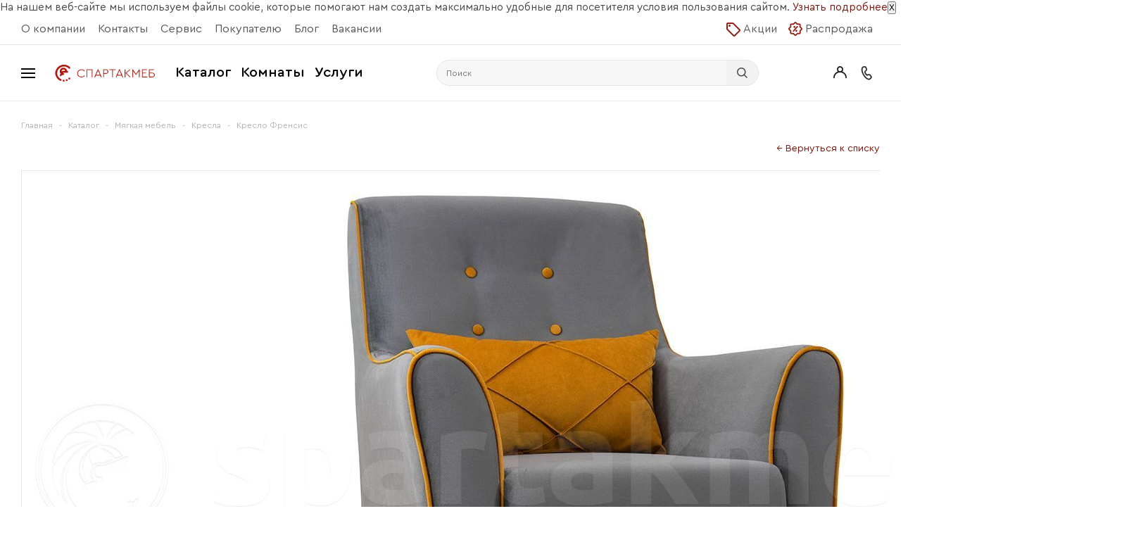

--- FILE ---
content_type: text/html; charset=UTF-8
request_url: https://spartakmeb.ru/catalog/myagkaya_mebel/kresla/255246/?oid=255247
body_size: 40398
content:
<!DOCTYPE html>
    <html xmlns="http://www.w3.org/1999/xhtml" >
        <head>
            <title>Кресло Френсис ТК 259 от 15 491 руб. купить в Твери | Магазин «Спартак Мебель»</title>
            <meta name="viewport" content="user-scalable=no, initial-scale=1.0, maximum-scale=1.0, width=device-width" />
            <meta name="HandheldFriendly" content="true" />
            <meta name="yes" content="yes" />
            <meta name="apple-mobile-web-app-status-bar-style" content="black" />
            <meta name="SKYPE_TOOLBAR" content="SKYPE_TOOLBAR_PARSER_COMPATIBLE" />

          <meta name="x-meta-placeholder" content="robots:auto" />
            <script>
                var PAGEN_1 = 1            </script>
			<link rel="preload" as="font" href="/bitrix/templates/aspro_mshop/fonts/CeraRoundPro-Medium.woff2" crossOrigin="anonymous" />
			<link rel="preload" as="font" href="/bitrix/templates/aspro_mshop/fonts/CeraRoundPro-Bold.woff2" crossOrigin="anonymous" />
			<link rel="preload" as="font" href="/bitrix/templates/aspro_mshop/fonts/CeraRoundPro-Regular.woff2" crossOrigin="anonymous" />
            <meta http-equiv="Content-Type" content="text/html; charset=UTF-8" />
<meta name="description" content="Приобрести в интернет-магазине «Спартак Мебель» Кресло Френсис ТК 259 от производителя Mobi.⭐ Цена: 15 490 руб.⭐ Доставка по Твери и всей России.⭐ Сборка и гарантия качества." />
<link href="/bitrix/js/main/core/css/core.css?16167681033934" type="text/css" rel="stylesheet" />

<script type="text/javascript" data-skip-moving="true">(function(w, d) {var v = w.frameCacheVars = {'CACHE_MODE':'HTMLCACHE','storageBlocks':[],'dynamicBlocks':{'rT19Oh':'d41d8cd98f00','options-block':'d41d8cd98f00','header-delay':'d41d8cd98f00','header-compare-block':'d41d8cd98f00','header-cart':'d41d8cd98f00','XEVOpk':'8fef3ba2fa5f','qepX1R':'2d47e848e0b8','QfHh6Q':'66bdef6f28d2','area':'d41d8cd98f00','es4Hjc':'d41d8cd98f00','IzufVt':'c884c4d4c20d'},'AUTO_UPDATE':true,'AUTO_UPDATE_TTL':'0'};var inv = false;if (v.AUTO_UPDATE === false){if (v.AUTO_UPDATE_TTL && v.AUTO_UPDATE_TTL > 0){var lm = Date.parse(d.lastModified);if (!isNaN(lm)){var td = new Date().getTime();if ((lm + v.AUTO_UPDATE_TTL * 1000) >= td){w.frameRequestStart = false;w.preventAutoUpdate = true;return;}inv = true;}}else{w.frameRequestStart = false;w.preventAutoUpdate = true;return;}}var r = w.XMLHttpRequest ? new XMLHttpRequest() : (w.ActiveXObject ? new w.ActiveXObject("Microsoft.XMLHTTP") : null);if (!r) { return; }w.frameRequestStart = true;var m = v.CACHE_MODE; var l = w.location; var x = new Date().getTime();var q = "?bxrand=" + x + (l.search.length > 0 ? "&" + l.search.substring(1) : "");var u = l.protocol + "//" + l.host + l.pathname + q;r.open("GET", u, true);r.setRequestHeader("BX-ACTION-TYPE", "get_dynamic");r.setRequestHeader("X-Bitrix-Composite", "get_dynamic");r.setRequestHeader("BX-CACHE-MODE", m);r.setRequestHeader("BX-CACHE-BLOCKS", v.dynamicBlocks ? JSON.stringify(v.dynamicBlocks) : "");if (inv){r.setRequestHeader("BX-INVALIDATE-CACHE", "Y");}try { r.setRequestHeader("BX-REF", d.referrer || "");} catch(e) {}if (m === "APPCACHE"){r.setRequestHeader("BX-APPCACHE-PARAMS", JSON.stringify(v.PARAMS));r.setRequestHeader("BX-APPCACHE-URL", v.PAGE_URL ? v.PAGE_URL : "");}r.onreadystatechange = function() {if (r.readyState != 4) { return; }var a = r.getResponseHeader("BX-RAND");var b = w.BX && w.BX.frameCache ? w.BX.frameCache : false;if (a != x || !((r.status >= 200 && r.status < 300) || r.status === 304 || r.status === 1223 || r.status === 0)){var f = {error:true, reason:a!=x?"bad_rand":"bad_status", url:u, xhr:r, status:r.status};if (w.BX && w.BX.ready){BX.ready(function() {setTimeout(function(){BX.onCustomEvent("onFrameDataRequestFail", [f]);}, 0);});}else{w.frameRequestFail = f;}return;}if (b){b.onFrameDataReceived(r.responseText);if (!w.frameUpdateInvoked){b.update(false);}w.frameUpdateInvoked = true;}else{w.frameDataString = r.responseText;}};r.send();})(window, document);</script>


<link href="/bitrix/css/intervolga.privacy/styles.css?15156815422207" type="text/css"  rel="stylesheet" />
<link href="/bitrix/js/ui/fonts/opensans/ui.font.opensans.css?15508209782003" type="text/css"  rel="stylesheet" />
<link href="/bitrix/js/main/popup/dist/main.popup.bundle.css?160638960326445" type="text/css"  rel="stylesheet" />
<link href="/bitrix/css/main/bootstrap.css?1709816602141513" type="text/css"  rel="stylesheet" />
<link href="/bitrix/js/main/loader/dist/loader.bundle.css?15729636952425" type="text/css"  rel="stylesheet" />
<link href="/bitrix/js/main/core/css/core_viewer.css?154149288961243" type="text/css"  rel="stylesheet" />
<link href="/bitrix/js/fileman/light_editor/light_editor.css?157296369814316" type="text/css"  rel="stylesheet" />
<link href="/bitrix/templates/aspro_mshop/components/bitrix/catalog/main/style.css?16633503612232" type="text/css"  rel="stylesheet" />
<link href="/fancybox.css?166335036117727" type="text/css"  rel="stylesheet" />
<link href="/bitrix/templates/aspro_mshop/components/bitrix/catalog.element/main_hoff/style.css?174535158336097" type="text/css"  rel="stylesheet" />
<link href="/bitrix/panel/main/popup.css?149137126923138" type="text/css"  rel="stylesheet" />
<link href="/bitrix/templates/aspro_mshop/fonts/stylesheet.css?16062220512877" type="text/css"  data-template-style="true"  rel="stylesheet" />
<link href="/bitrix/templates/aspro_mshop/css/wide.css?16062948474683" type="text/css"  data-template-style="true"  rel="stylesheet" />
<link href="/bitrix/templates/aspro_mshop/css/jquery.fancybox.css?14913713194353" type="text/css"  data-template-style="true"  rel="stylesheet" />
<link href="/bitrix/templates/aspro_mshop/css/styles.css?1723124003126135" type="text/css"  data-template-style="true"  rel="stylesheet" />
<link href="/bitrix/templates/aspro_mshop/ajax/ajax.css?1491371319326" type="text/css"  data-template-style="true"  rel="stylesheet" />
<link href="/bitrix/templates/aspro_mshop/css/mf-menu.css?173953024424258" type="text/css"  data-template-style="true"  rel="stylesheet" />
<link href="/bitrix/templates/aspro_mshop/fonts/custom/style.css?16409471671303" type="text/css"  data-template-style="true"  rel="stylesheet" />
<link href="/bitrix/templates/aspro_mshop/styles.css?17662146454912" type="text/css"  data-template-style="true"  rel="stylesheet" />
<link href="/bitrix/templates/aspro_mshop/template_styles.css?1766214645284788" type="text/css"  data-template-style="true"  rel="stylesheet" />
<link href="/bitrix/templates/aspro_mshop/themes/custom_hl/theme.css?176639684030875" type="text/css"  data-template-style="true"  rel="stylesheet" />
<link href="/bitrix/templates/aspro_mshop/css/media.css?160329534393660" type="text/css"  data-template-style="true"  rel="stylesheet" />
<link href="/bitrix/templates/aspro_mshop/css/custom.css?175257885934605" type="text/css"  data-template-style="true"  rel="stylesheet" />
<link href="/new_style.css?175932059557180" type="text/css"  data-template-style="true"  rel="stylesheet" />
<script type="text/javascript">if(!window.BX)window.BX={};if(!window.BX.message)window.BX.message=function(mess){if(typeof mess==='object'){for(let i in mess) {BX.message[i]=mess[i];} return true;}};</script>
<script type="text/javascript">(window.BX||top.BX).message({'JS_CORE_LOADING':'Загрузка...','JS_CORE_NO_DATA':'- Нет данных -','JS_CORE_WINDOW_CLOSE':'Закрыть','JS_CORE_WINDOW_EXPAND':'Развернуть','JS_CORE_WINDOW_NARROW':'Свернуть в окно','JS_CORE_WINDOW_SAVE':'Сохранить','JS_CORE_WINDOW_CANCEL':'Отменить','JS_CORE_WINDOW_CONTINUE':'Продолжить','JS_CORE_H':'ч','JS_CORE_M':'м','JS_CORE_S':'с','JSADM_AI_HIDE_EXTRA':'Скрыть лишние','JSADM_AI_ALL_NOTIF':'Показать все','JSADM_AUTH_REQ':'Требуется авторизация!','JS_CORE_WINDOW_AUTH':'Войти','JS_CORE_IMAGE_FULL':'Полный размер'});</script>

<script type="text/javascript" src="/bitrix/js/main/core/core.js?1616768104563115"></script>

<script>BX.setJSList(['/bitrix/js/main/core/core_ajax.js','/bitrix/js/main/core/core_promise.js','/bitrix/js/main/polyfill/promise/js/promise.js','/bitrix/js/main/loadext/loadext.js','/bitrix/js/main/loadext/extension.js','/bitrix/js/main/polyfill/promise/js/promise.js','/bitrix/js/main/polyfill/find/js/find.js','/bitrix/js/main/polyfill/includes/js/includes.js','/bitrix/js/main/polyfill/matches/js/matches.js','/bitrix/js/ui/polyfill/closest/js/closest.js','/bitrix/js/main/polyfill/fill/main.polyfill.fill.js','/bitrix/js/main/polyfill/find/js/find.js','/bitrix/js/main/polyfill/matches/js/matches.js','/bitrix/js/main/polyfill/core/dist/polyfill.bundle.js','/bitrix/js/main/core/core.js','/bitrix/js/main/polyfill/intersectionobserver/js/intersectionobserver.js','/bitrix/js/main/lazyload/dist/lazyload.bundle.js','/bitrix/js/main/polyfill/core/dist/polyfill.bundle.js','/bitrix/js/main/parambag/dist/parambag.bundle.js']);
BX.setCSSList(['/bitrix/js/main/core/css/core.css','/bitrix/js/main/lazyload/dist/lazyload.bundle.css','/bitrix/js/main/parambag/dist/parambag.bundle.css']);</script>
<script type="text/javascript">(window.BX||top.BX).message({'DISK_MYOFFICE':false});(window.BX||top.BX).message({'JS_CORE_VIEWER_DOWNLOAD':'Скачать','JS_CORE_VIEWER_EDIT':'Редактировать','JS_CORE_VIEWER_DESCR_AUTHOR':'Автор','JS_CORE_VIEWER_DESCR_LAST_MODIFY':'Последние изменения','JS_CORE_VIEWER_TOO_BIG_FOR_VIEW':'Файл слишком большой для просмотра','JS_CORE_VIEWER_OPEN_WITH_GVIEWER':'Открыть файл в Google Viewer','JS_CORE_VIEWER_IFRAME_DESCR_ERROR':'К сожалению, не удалось открыть документ.','JS_CORE_VIEWER_IFRAME_PROCESS_SAVE_DOC':'Сохранение документа','JS_CORE_VIEWER_IFRAME_UPLOAD_DOC_TO_GOOGLE':'Загрузка документа','JS_CORE_VIEWER_IFRAME_CONVERT_ACCEPT':'Конвертировать','JS_CORE_VIEWER_IFRAME_CONVERT_DECLINE':'Отменить','JS_CORE_VIEWER_IFRAME_CONVERT_TO_NEW_FORMAT':'Документ будет сконвертирован в docx, xls, pptx, так как имеет старый формат.','JS_CORE_VIEWER_IFRAME_DESCR_SAVE_DOC':'Сохранить документ?','JS_CORE_VIEWER_IFRAME_SAVE_DOC':'Сохранить','JS_CORE_VIEWER_IFRAME_DISCARD_DOC':'Отменить изменения','JS_CORE_VIEWER_IFRAME_CHOICE_SERVICE_EDIT':'Редактировать с помощью','JS_CORE_VIEWER_IFRAME_SET_DEFAULT_SERVICE_EDIT':'Использовать для всех файлов','JS_CORE_VIEWER_IFRAME_CHOICE_SERVICE_EDIT_ACCEPT':'Применить','JS_CORE_VIEWER_IFRAME_CHOICE_SERVICE_EDIT_DECLINE':'Отменить','JS_CORE_VIEWER_IFRAME_UPLOAD_NEW_VERSION_IN_COMMENT':'Загрузил новую версию файла','JS_CORE_VIEWER_SERVICE_GOOGLE_DRIVE':'Google Docs','JS_CORE_VIEWER_SERVICE_SKYDRIVE':'MS Office Online','JS_CORE_VIEWER_IFRAME_CANCEL':'Отмена','JS_CORE_VIEWER_IFRAME_DESCR_SAVE_DOC_F':'В одном из окон вы редактируете данный документ. Если вы завершили работу над документом, нажмите \"#SAVE_DOC#\", чтобы загрузить измененный файл на портал.','JS_CORE_VIEWER_SAVE':'Сохранить','JS_CORE_VIEWER_EDIT_IN_SERVICE':'Редактировать в #SERVICE#','JS_CORE_VIEWER_NOW_EDITING_IN_SERVICE':'Редактирование в #SERVICE#','JS_CORE_VIEWER_SAVE_TO_OWN_FILES':'Сохранить на Битрикс24.Диск','JS_CORE_VIEWER_DOWNLOAD_TO_PC':'Скачать на локальный компьютер','JS_CORE_VIEWER_GO_TO_FILE':'Перейти к файлу','JS_CORE_VIEWER_DESCR_SAVE_FILE_TO_OWN_FILES':'Файл #NAME# успешно сохранен<br>в папку \"Файлы\\Сохраненные\"','JS_CORE_VIEWER_DESCR_PROCESS_SAVE_FILE_TO_OWN_FILES':'Файл #NAME# сохраняется<br>на ваш \"Битрикс24.Диск\"','JS_CORE_VIEWER_HISTORY_ELEMENT':'История','JS_CORE_VIEWER_VIEW_ELEMENT':'Просмотреть','JS_CORE_VIEWER_THROUGH_VERSION':'Версия #NUMBER#','JS_CORE_VIEWER_THROUGH_LAST_VERSION':'Последняя версия','JS_CORE_VIEWER_DISABLE_EDIT_BY_PERM':'Автор не разрешил вам редактировать этот документ','JS_CORE_VIEWER_IFRAME_UPLOAD_NEW_VERSION_IN_COMMENT_F':'Загрузила новую версию файла','JS_CORE_VIEWER_IFRAME_UPLOAD_NEW_VERSION_IN_COMMENT_M':'Загрузил новую версию файла','JS_CORE_VIEWER_IFRAME_CONVERT_TO_NEW_FORMAT_EX':'Документ будет сконвертирован в формат #NEW_FORMAT#, так как текущий формат #OLD_FORMAT# является устаревшим.','JS_CORE_VIEWER_CONVERT_TITLE':'Конвертировать в #NEW_FORMAT#?','JS_CORE_VIEWER_CREATE_IN_SERVICE':'Создать с помощью #SERVICE#','JS_CORE_VIEWER_NOW_CREATING_IN_SERVICE':'Создание документа в #SERVICE#','JS_CORE_VIEWER_SAVE_AS':'Сохранить как','JS_CORE_VIEWER_CREATE_DESCR_SAVE_DOC_F':'В одном из окон вы создаете новый документ. Если вы завершили работу над документом, нажмите \"#SAVE_AS_DOC#\", чтобы перейти к добавлению документа на портал.','JS_CORE_VIEWER_NOW_DOWNLOAD_FROM_SERVICE':'Загрузка документа из #SERVICE#','JS_CORE_VIEWER_EDIT_IN_LOCAL_SERVICE':'Редактировать на моём компьютере','JS_CORE_VIEWER_EDIT_IN_LOCAL_SERVICE_SHORT':'Редактировать на #SERVICE#','JS_CORE_VIEWER_SERVICE_LOCAL':'моём компьютере','JS_CORE_VIEWER_DOWNLOAD_B24_DESKTOP':'Скачать','JS_CORE_VIEWER_SERVICE_LOCAL_INSTALL_DESKTOP':'Для эффективного редактирования документов на компьютере, установите десктоп приложение и подключите Битрикс24.Диск','JS_CORE_VIEWER_SERVICE_B24_DISK':'Битрикс24.Диск','JS_CORE_VIEWER_SHOW_FILE_DIALOG_OAUTH_NOTICE':'Для просмотра файла, пожалуйста, авторизуйтесь в своем аккаунте <a id=\"bx-js-disk-run-oauth-modal\" href=\"#\">#SERVICE#<\/a>.','JS_CORE_VIEWER_SERVICE_OFFICE365':'Office365','JS_CORE_VIEWER_DOCUMENT_IS_LOCKED_BY':'Документ заблокирован на редактирование','JS_CORE_VIEWER_SERVICE_MYOFFICE':'МойОфис','JS_CORE_VIEWER_OPEN_PDF_PREVIEW':'Просмотреть pdf-версию файла','JS_CORE_VIEWER_AJAX_ACCESS_DENIED':'Не хватает прав для просмотра файла. Попробуйте обновить страницу.','JS_CORE_VIEWER_AJAX_CONNECTION_FAILED':'При попытке открыть файл возникла ошибка. Пожалуйста, попробуйте позже.','JS_CORE_VIEWER_AJAX_OPEN_NEW_TAB':'Открыть в новом окне','JS_CORE_VIEWER_AJAX_PRINT':'Распечатать','JS_CORE_VIEWER_TRANSFORMATION_IN_PROCESS':'Документ сохранён. Мы готовим его к показу.','JS_CORE_VIEWER_IFRAME_ERROR_TITLE':'Не удалось открыть документ','JS_CORE_VIEWER_DOWNLOAD_B24_DESKTOP_FULL':'Скачать приложение','JS_CORE_VIEWER_DOWNLOAD_DOCUMENT':'Скачать документ','JS_CORE_VIEWER_IFRAME_ERROR_COULD_NOT_VIEW':'К сожалению, не удалось просмотреть документ.','JS_CORE_VIEWER_ACTIONPANEL_MORE':'Ещё'});</script>
<script type="text/javascript">(window.BX||top.BX).message({'JS_CORE_LOADING':'Загрузка...','JS_CORE_NO_DATA':'- Нет данных -','JS_CORE_WINDOW_CLOSE':'Закрыть','JS_CORE_WINDOW_EXPAND':'Развернуть','JS_CORE_WINDOW_NARROW':'Свернуть в окно','JS_CORE_WINDOW_SAVE':'Сохранить','JS_CORE_WINDOW_CANCEL':'Отменить','JS_CORE_WINDOW_CONTINUE':'Продолжить','JS_CORE_H':'ч','JS_CORE_M':'м','JS_CORE_S':'с','JSADM_AI_HIDE_EXTRA':'Скрыть лишние','JSADM_AI_ALL_NOTIF':'Показать все','JSADM_AUTH_REQ':'Требуется авторизация!','JS_CORE_WINDOW_AUTH':'Войти','JS_CORE_IMAGE_FULL':'Полный размер'});</script>
<script bxrunfirst>LHE_MESS = window.LHE_MESS = {'Image':'Изображение','Video':'Видео','ImageSizing':'Размеры (Ш х В)'}; (window.BX||top.BX).message({'CreateLink':'Ссылка','EditLink':'Редактировать ссылку','DialogSave':'Сохранить','DialogCancel':'Отменить','DialogClose':'Закрыть','Width':'Ширина','Height':'Высота','Source':'Режим HTML-кода','BBSource':'Режим BB-Code','On':'включено','Off':'выключено','Anchor':'Якорь','DeleteLink':'Удалить ссылку','Image':'Изображение','EditImage':'Редактировать изображение','SpecialChar':'Вставить спецсимвол','Bold':'Жирный','Italic':'Курсив','Underline':'Подчеркнутый','Strike':'Зачеркнутый','RemoveFormat':'Удалить форматирование','InsertHr':'Вставить горизонтальный разделитель','JustifyLeft':'По левому краю','JustifyCenter':'По центру','JustifyRight':'По правому краю','JustifyFull':'По ширине','Outdent':'Уменьшить отступ','Indent':'Увеличить отступ','OrderedList':'Нумерованный список','UnorderedList':'Список с маркерами','InsertTable':'Таблица','SmileList':'Смайлы','HeaderList':'Формат','FontList':'Шрифт','FontSizeList':'Размер шрифта','BackColor':'Цвет фона','ForeColor':'Цвет шрифта','Video':'Видео','InsertVideo':'Вставить видео','EditVideo':'Редактировать видео','VideoProps':'Параметры видео','VideoPath':'Путь к видеофайлу','VideoPreviewPath':'Путь к рисунку предпросмотра','VideoAutoplay':'Автоматически начать проигрывать','VideoVolume':'Уровень громкости','LinkProps':'Параметры ссылки','LinkText':'Текст ссылки','LinkHref':'Адрес ссылки','LinkTitle':'Всплывающая подсказка','LinkTarget':'Открыть ссылку в ','LinkTarget_def':'- не указывать - ','LinkTarget_blank':'новом окне','LinkTarget_parent':'родительском окне','LinkTarget_self':'этом окне','LinkTarget_top':'самом наружном','AnchorProps':'Параметры якоря','AnchorName':'Название якоря','ImageProps':'Параметры изображения','ImageSrc':'Путь к изображению','ImageTitle':'Всплывающая подсказка','ImgAlign':'Выравнивание','ImgAlignTop':'по верхней границе','ImgAlignRight':'справа','ImgAlignBottom':'по нижней границе','ImgAlignLeft':'слева','ImgAlignMiddle':'по центру','ImageSizing':'Размеры (Ш х В)','ImageSaveProp':'Сохранять пропорции','ImagePreview':'Предпросмотр','Normal':'Обычный','Heading':'Заголовок','Preformatted':'Преформатирован','DefaultColor':'По умолчанию','DragFloatingToolbar':'Панель инструментов','Quote':'Оформление текста в виде цитаты','InsertCode':'Оформление текста в виде кода','InsertCut':'Оформление текста предпросмотра','Translit':'Перекодировка транслит/латиница','CutTitle':'Ограничение текста предпросмотра','TableRows':'Строк','TableCols':'Столбцов','TableModel':'Макет','ListItems':'Элементы списка','AddLI':'Добавить пункт','AddLITitle':'Добавить пункт в список (Enter)','DelListItem':'Удалить пункт из списка','ResizerTitle':'Изменить размер','CodeDel':'Нажмите (Shift + Del) чтобы удалить весь фрагмент кода','OnPasteProcessing':'Идет обработка вставленного текста...'});</script>
<script type="text/javascript">(window.BX||top.BX).message({'LANGUAGE_ID':'ru','FORMAT_DATE':'DD.MM.YYYY','FORMAT_DATETIME':'DD.MM.YYYY HH:MI:SS','COOKIE_PREFIX':'BITRIX_SM','SERVER_TZ_OFFSET':'10800','SITE_ID':'hl','SITE_DIR':'/'});</script>


<script type="text/javascript" src="/bitrix/js/intervolga.privacy/privacyPolicyFormMsg.js?15156803944206"></script>
<script type="text/javascript" src="/bitrix/js/intervolga.privacy/xhrUtils.js?15156803942843"></script>
<script type="text/javascript" src="/bitrix/js/intervolga.privacy/cookieUtils.js?15156803941930"></script>
<script type="text/javascript" src="/bitrix/js/intervolga.privacy/privacyPolicyCookiesInformer.js?15156803944038"></script>
<script type="text/javascript" src="/bitrix/js/main/polyfill/customevent/main.polyfill.customevent.js?1550820970913"></script>
<script type="text/javascript" src="/bitrix/js/ui/dexie/dist/dexie.bitrix.bundle.js?1592815794196311"></script>
<script type="text/javascript" src="/bitrix/js/main/core/core_ls.js?149137126710430"></script>
<script type="text/javascript" src="/bitrix/js/main/core/core_fx.js?150876821216888"></script>
<script type="text/javascript" src="/bitrix/js/main/core/core_frame_cache.js?160638958216064"></script>
<script type="text/javascript" src="/bitrix/js/main/jquery/jquery-1.8.3.min.js?152414766893637"></script>
<script type="text/javascript" src="/bitrix/js/main/ajax.js?149137126835509"></script>
<script type="text/javascript" src="/bitrix/js/currency/currency-core/dist/currency-core.bundle.js?16167680855396"></script>
<script type="text/javascript" src="/bitrix/js/currency/core_currency.js?16167680851141"></script>
<script type="text/javascript" src="/bitrix/js/main/popup/dist/main.popup.bundle.js?1616768104105256"></script>
<script type="text/javascript" src="/bitrix/js/main/loader/dist/loader.bundle.js?16167680787198"></script>
<script type="text/javascript" src="/bitrix/js/main/core/core_viewer.js?1574084009144607"></script>
<script type="text/javascript" src="/bitrix/js/main/pageobject/pageobject.js?1590392396864"></script>
<script type="text/javascript" src="/bitrix/js/main/core/core_window.js?161676810498371"></script>
<script type="text/javascript" src="/bitrix/js/fileman/light_editor/le_dialogs.js?149137126830956"></script>
<script type="text/javascript" src="/bitrix/js/fileman/light_editor/le_controls.js?161676810325007"></script>
<script type="text/javascript" src="/bitrix/js/fileman/light_editor/le_toolbarbuttons.js?149137126843001"></script>
<script type="text/javascript" src="/bitrix/js/fileman/light_editor/le_core.js?161676810376273"></script>
<script type="text/javascript" src="/bitrix/js/yandex.metrika/script.js?17224126946603"></script>
<script>
                    var privacyPolicyFormMsgInstance = new PrivacyPolicyIV.PrivacyPolicyFormMsg();
                    
                    /* options for privacyPolicyFormMsgInstance */
                    var jsonOptions = {"text": 'Нажимая на кнопку, вы даёте согласие на обработку персональных данных и соглашаетесь с политикой конфиденциальности',"desirableFields": ["sessid","NAME","name","FIO","fio","PHONE","phone","EMAIL","email"],"undesirableFormsIds": [],"undesirableFormsClasses": [],};var options = {JSON: jsonOptions};
                    
                    /* Make privacyPolicyFormMsgInstance inited */
                    document.addEventListener('DOMContentLoaded', function (event) {
                        privacyPolicyFormMsgInstance.init(options);
                    });
                    
                    /* Manage situation when we get form by ajax */
                    var target = document.body;
                    var observer = new MutationObserver(callbackFunction);
                    var config = {childList: true, subtree: true};
                    
                    function callbackFunction(MutationRecordArray, MutationObserverInstance) {
                        MutationRecordArray.forEach(function (mutation) {
                            if (mutation.type === 'childList' && mutation.addedNodes.length > 0) {
                                var tmpFormCollection = mutation.target.querySelectorAll('form');
                                
                                try{
                                    var tmpFormArray = Array.prototype.slice.call(tmpFormCollection);
                    
                                    for( var i=0; i<tmpFormArray.length; i+=1 ){
                                        if( !tmpFormArray[i].classList.contains('privacy-policy-inited') ) {
                                            privacyPolicyFormMsgInstance.init(options);
                                            break;
                                        }
                                    }
                    
                                }catch(error){
                                    throw new Error(error)
                                }
                                
                            }
                        });
                    }
                    
                    /* set mutation observer after success ajax response */
                    PrivacyPolicyIV.xhrUtils.addResponseCallback(function(xhr) {
                        //console.log('xhr.statusText: ', xhr.statusText);
                        observer.observe(target, config);
                    });
                    PrivacyPolicyIV.xhrUtils.wire();
                    </script>
<script>var informerOptions = { text: 'На нашем веб-сайте мы используем файлы cookie, которые помогают нам создать максимально удобные для посетителя условия пользования сайтом. <a target="_blank" href="https://spartakmeb.ru/info/rules/rules.php">Узнать подробнее</a>', msgLocation: 'top-inside' };var privacyPolicyCookiesInformerInstance = new PrivacyPolicyIV.PrivacyPolicyCookiesInformer();document.addEventListener("DOMContentLoaded", function(event) {privacyPolicyCookiesInformerInstance.init(informerOptions);});</script>
            <script type="text/javascript">
                window.dataLayerName = 'dataLayer';
                var dataLayerName = window.dataLayerName;
            </script>
            <!-- Yandex.Metrika counter -->
            <script type="text/javascript">
                (function (m, e, t, r, i, k, a) {
                    m[i] = m[i] || function () {
                        (m[i].a = m[i].a || []).push(arguments)
                    };
                    m[i].l = 1 * new Date();
                    k = e.createElement(t), a = e.getElementsByTagName(t)[0], k.async = 1, k.src = r, a.parentNode.insertBefore(k, a)
                })
                (window, document, "script", "https://mc.yandex.ru/metrika/tag.js", "ym");

                ym("40825129", "init", {
                    clickmap: true,
                    trackLinks: true,
                    accurateTrackBounce: true,
                    webvisor: true,
                    ecommerce: dataLayerName,
                    params: {
                        __ym: {
                            "ymCmsPlugin": {
                                "cms": "1c-bitrix",
                                "cmsVersion": "20.500",
                                "pluginVersion": "1.0.8",
                                'ymCmsRip': 1762799516                            }
                        }
                    }
                });

                document.addEventListener("DOMContentLoaded", function() {
                    
                                                    document.querySelectorAll("goal_1click_success").forEach(box =>
                                box.addEventListener("click", () => {
                                    ym(40825129, 'reachGoal', 'ym-add-to-cart');
                                    console.log('ym-add-to-cart');
                                })
                            )
                    
                                                    document.querySelectorAll("click_tel_header").forEach(box =>
                                box.addEventListener("click", () => {
                                    ym(40825129, 'reachGoal', 'ym-show-contacts');
                                    console.log('ym-show-contacts');
                                })
                            )
                                    });

            </script>
            <!-- /Yandex.Metrika counter -->
                    <script type="text/javascript">
            window.counters = ["40825129"];
        </script>
        
<script>BX.message({'PHONE':'Телефон','SOCIAL':'Социальные сети','DESCRIPTION':'Описание магазина','ITEMS':'Товары','LOGO':'Логотип','REGISTER_INCLUDE_AREA':'Текст о регистрации','AUTH_INCLUDE_AREA':'Текст об авторизации','FRONT_IMG':'Изображение компании','EMPTY_CART':'пуста','CATALOG_VIEW_MORE':'... Показать все','CATALOG_VIEW_LESS':'... Свернуть','JS_REQUIRED':'Заполните это поле!','JS_FORMAT':'Неверный формат!','JS_FILE_EXT':'Недопустимое расширение файла!','JS_PASSWORD_COPY':'Пароли не совпадают!','JS_PASSWORD_LENGTH':'Минимум 6 символов!','JS_ERROR':'Неверно заполнено поле!','JS_FILE_SIZE':'Максимальный размер 5мб!','JS_FILE_BUTTON_NAME':'Выберите файл','JS_FILE_DEFAULT':'Файл не найден','JS_DATE':'Некорректная дата!','JS_REQUIRED_LICENSES':'Согласитесь с условиями!','LICENSE_PROP':'Согласие с условиями','FANCY_CLOSE':'Закрыть','FANCY_NEXT':'Следующий','FANCY_PREV':'Предыдущий','TOP_AUTH_REGISTER':'Регистрация','CALLBACK':'Заказать звонок','UNTIL_AKC':'До конца акции','TITLE_QUANTITY_BLOCK':'Остаток','TITLE_QUANTITY':'штук','COUNTDOWN_SEC':'сек.','COUNTDOWN_MIN':'мин.','COUNTDOWN_HOUR':'час.','COUNTDOWN_DAY0':'дней','COUNTDOWN_DAY1':'день','COUNTDOWN_DAY2':'дня','COUNTDOWN_WEAK0':'Недель','COUNTDOWN_WEAK1':'Неделя','COUNTDOWN_WEAK2':'Недели','COUNTDOWN_MONTH0':'Месяцев','COUNTDOWN_MONTH1':'Месяц','COUNTDOWN_MONTH2':'Месяца','COUNTDOWN_YEAR0':'Лет','COUNTDOWN_YEAR1':'Год','COUNTDOWN_YEAR2':'Года','CATALOG_PARTIAL_BASKET_PROPERTIES_ERROR':'Заполнены не все свойства у добавляемого товара','CATALOG_EMPTY_BASKET_PROPERTIES_ERROR':'Выберите свойства товара, добавляемые в корзину в параметрах компонента','CATALOG_ELEMENT_NOT_FOUND':'Элемент не найден','ERROR_ADD2BASKET':'Ошибка добавления товара в корзину','CATALOG_SUCCESSFUL_ADD_TO_BASKET':'Успешное добавление товара в корзину','ERROR_BASKET_TITLE':'Ошибка корзины','ERROR_BASKET_PROP_TITLE':'Выберите свойства, добавляемые в корзину','ERROR_BASKET_BUTTON':'Выбрать','BASKET_TOP':'Корзина в шапке','ERROR_ADD_DELAY_ITEM':'Ошибка отложенной корзины','VIEWED_TITLE':'Ранее вы смотрели','VIEWED_BEFORE':'Ранее вы смотрели','BEST_TITLE':'Лучшие предложения','FROM':'от','TITLE_BLOCK_VIEWED_NAME':'Ранее вы смотрели','BASKET_CHANGE_TITLE':'Ваш заказ','BASKET_CHANGE_LINK':'Изменить','FULL_ORDER':'Оформление обычного заказа','BASKET_PRINT_BUTTON':'Распечатать заказ','BASKET_CLEAR_ALL_BUTTON':'Очистить','BASKET_QUICK_ORDER_BUTTON':'Быстрый заказ','BASKET_CONTINUE_BUTTON':'Продолжить покупки','BASKET_ORDER_BUTTON':'Оформить заказ','FRONT_STORES':'Заголовок со списком элементов'})</script>
<link rel="shortcut icon" href="/favicon.ico?1606218754" type="image/x-icon" />
<link rel="apple-touch-icon" sizes="57x57" href="/upload/aspro.mshop/87e/87e9c9227fb1a6a78b6c392bf6d42235.png" />
<link rel="apple-touch-icon" sizes="72x72" href="/upload/aspro.mshop/73e/73ed5d9bf52d66c8066420a3413220e6.png" />
<meta property="og:image" content="https://spartakmeb.ru/upload/resize_cache/iblock/41a/300_200_0/41a0650ef005eefdb1ef208af0de70d1.jpg" />
<link rel="image_src" href="https://spartakmeb.ru/upload/resize_cache/iblock/41a/300_200_0/41a0650ef005eefdb1ef208af0de70d1.jpg"  />
<meta property="og:site_name" content="Спартак Мебель" />
<meta property="og:title" content="Кресло Френсис ТК 259 от 15 491 руб. купить в Твери | Магазин «Спартак Мебель»" />
<meta property="og:type" content="article" />
<meta property="og:url" content="/catalog/myagkaya_mebel/kresla/255246/?oid=255247" />
<meta property="og:description" content="Приобрести в интернет-магазине «Спартак Мебель» Кресло Френсис ТК 259 от производителя Mobi.⭐ Цена: 15 490 руб.⭐ Доставка по Твери и всей России.⭐ Сборка и гарантия качества." />
<script>window[window.dataLayerName] = window[window.dataLayerName] || [];</script>



<script type="text/javascript" src="/bitrix/templates/aspro_mshop/js/jquery.actual.min.js?14913713191108"></script>
<script type="text/javascript" src="/bitrix/templates/aspro_mshop/js/jqModal.js?14913713193355"></script>
<script type="text/javascript" src="/bitrix/templates/aspro_mshop/js/jquery.fancybox.js?149137131945891"></script>
<script type="text/javascript" src="/bitrix/templates/aspro_mshop/js/jquery.history.js?149137131921571"></script>
<script type="text/javascript" src="/bitrix/templates/aspro_mshop/js/jquery.flexslider.js?149137131955515"></script>
<script type="text/javascript" src="/bitrix/templates/aspro_mshop/js/jquery.validate.min.js?149137131922257"></script>
<script type="text/javascript" src="/bitrix/templates/aspro_mshop/js/jquery.inputmask.bundle.min.js?149137131963845"></script>
<script type="text/javascript" src="/bitrix/templates/aspro_mshop/js/jquery.easing.1.3.js?14913713198095"></script>
<script type="text/javascript" src="/bitrix/templates/aspro_mshop/js/equalize.min.js?1491371319588"></script>
<script type="text/javascript" src="/bitrix/templates/aspro_mshop/js/jquery.alphanumeric.js?14913713191972"></script>
<script type="text/javascript" src="/bitrix/templates/aspro_mshop/js/jquery.cookie.js?14913713193066"></script>
<script type="text/javascript" src="/bitrix/templates/aspro_mshop/js/jquery.plugin.min.js?14913713193181"></script>
<script type="text/javascript" src="/bitrix/templates/aspro_mshop/js/jquery.countdown.min.js?149137131913980"></script>
<script type="text/javascript" src="/bitrix/templates/aspro_mshop/js/jquery.countdown-ru.js?14913713191400"></script>
<script type="text/javascript" src="/bitrix/templates/aspro_mshop/js/jquery.ikSelect.js?149137131931843"></script>
<script type="text/javascript" src="/bitrix/templates/aspro_mshop/js/sly.js?149137131959910"></script>
<script type="text/javascript" src="/bitrix/templates/aspro_mshop/js/equalize_ext.js?16073321162877"></script>
<script type="text/javascript" src="/bitrix/templates/aspro_mshop/js/main.js?1717956335136484"></script>
<script type="text/javascript" src="/bitrix/templates/aspro_mshop/js/mf-menu.js?16540304946002"></script>
<script type="text/javascript" src="/bitrix/components/bitrix/search.title/script.js?15729638409847"></script>
<script type="text/javascript" src="/bitrix/templates/aspro_mshop/js/custom.js?16940963803823"></script>
<script type="text/javascript" src="/new_style.js?171795636917859"></script>
<script type="text/javascript" src="/new_slick.min.js?165446292742863"></script>
<script type="text/javascript" src="/fancybox.umd.js?1663350361105640"></script>
<script type="text/javascript" src="/bitrix/templates/aspro_mshop/components/bitrix/catalog.element/main_hoff/script.js?1747294002122253"></script>
<script type="text/javascript" src="/bitrix/templates/aspro_mshop/js/youtube-loader.js?1700463535413"></script>
<script type="text/javascript" src="/bitrix/templates/aspro_mshop/components/bitrix/catalog.bigdata.products/main_new/script.js?166474943036139"></script>
<script type="text/javascript" src="/bitrix/templates/aspro_mshop/components/bitrix/forum.topic.reviews/main/script.js?149863555125926"></script>
<script type="text/javascript">var _ba = _ba || []; _ba.push(["aid", "b70fd2465895a1c5ded0252ec74d8405"]); _ba.push(["host", "spartakmeb.ru"]); _ba.push(["ad[ct][item]", "[base64]"]);_ba.push(["ad[ct][user_id]", function(){return BX.message("USER_ID") ? BX.message("USER_ID") : 0;}]);_ba.push(["ad[ct][recommendation]", function() {var rcmId = "";var cookieValue = BX.getCookie("BITRIX_SM_RCM_PRODUCT_LOG");var productId = 255246;var cItems = [];var cItem;if (cookieValue){cItems = cookieValue.split(".");}var i = cItems.length;while (i--){cItem = cItems[i].split("-");if (cItem[0] == productId){rcmId = cItem[1];break;}}return rcmId;}]);_ba.push(["ad[ct][v]", "2"]);(function() {var ba = document.createElement("script"); ba.type = "text/javascript"; ba.async = true;ba.src = (document.location.protocol == "https:" ? "https://" : "http://") + "bitrix.info/ba.js";var s = document.getElementsByTagName("script")[0];s.parentNode.insertBefore(ba, s);})();</script>


                        
                                                                                    <!--[if gte IE 9]><style type="text/css">.basket_button, .button30, .icon {filter: none;}</style><![endif]-->
            			<!--script src="https://online.poslogic.pro/sdk/v1/sdk.js"></script-->
			<meta property="og:image" content="https://spartakmeb.ru/upload/medialibrary/0a9/0a9c3769de744fa924b96b3c80706b5a.png">

<link rel="canonical" href="https://spartakmeb.ru/catalog/myagkaya_mebel/kresla/255246/?oid=255247" />
</head>
                <body id="main" class="redesigned new_product_page style_v_3">
            <div id="panel"></div>
                <div id="bxdynamic_rT19Oh_start" style="display:none"></div><div id="bxdynamic_rT19Oh_end" style="display:none"></div>    		<script type="text/javascript">
		var arMShopOptions = {};

		BX.message({'MIN_ORDER_PRICE_TEXT':'<b>Минимальная сумма заказа #PRICE#<\/b><br/>\nПожалуйста, добавьте еще товаров в корзину ','LICENSES_TEXT':'Я принимаю <a href=\"/info/salesterms/\" target=\"_blank\">Пользовательское соглашение<\/a> и <a href=\"/include/privacy_policy.php\" target=\"_blank\"> политику конфиденциальности<\/a>, даю <a href=\"/include/licenses_detail.php\" target=\"_blank\">согласие<\/a> на обработку персональных данных, <a href=\"/include/perechen_tretikh_storon.php\" target=\"_blank\">включая их передачу<\/a>.'});
		</script>
		<div id="bxdynamic_options-block_start" style="display:none"></div><div id="bxdynamic_options-block_end" style="display:none"></div>
		<script type="text/javascript">

		var arMShopOptions = ({
			"SITE_ID" : "hl",
			"SITE_DIR" : "/",
			"FORM" : ({
				"ASK_FORM_ID" : "ASK",
				"SERVICES_FORM_ID" : "SERVICES",
				"FEEDBACK_FORM_ID" : "FEEDBACK",
				"CALLBACK_FORM_ID" : "CALLBACK",
				"RESUME_FORM_ID" : "RESUME",
				"TOORDER_FORM_ID" : "TOORDER"
			}),
			"PAGES" : ({
				"FRONT_PAGE" : "",
				"BASKET_PAGE" : "",
				"ORDER_PAGE" : "",
				"PERSONAL_PAGE" : "",
				"CATALOG_PAGE" : "1"
			}),
			"PRICES" : ({
				"MIN_PRICE" : "1",
			}),
			"THEME" : ({
				"THEME_SWITCHER" : "n",
				"COLOR_THEME" : "custom",
				"CUSTOM_COLOR_THEME" : "911e14",
				"LOGO_IMAGE" : "/include/logo_color.png",
				"FAVICON_IMAGE" : "/favicon.ico?1606218754",
				"APPLE_TOUCH_ICON_57_IMAGE" : "/upload/aspro.mshop/87e/87e9c9227fb1a6a78b6c392bf6d42235.png",
				"APPLE_TOUCH_ICON_72_IMAGE" : "/upload/aspro.mshop/73e/73ed5d9bf52d66c8066420a3413220e6.png",
				"BANNER_WIDTH" : "auto",
				"BANNER_ANIMATIONTYPE" : "SLIDE_HORIZONTAL",
				"BANNER_SLIDESSHOWSPEED" : "4000",
				"BANNER_ANIMATIONSPEED" : "600",
				"HEAD" : ({
					"VALUE" : "type_5",
					"MENU" : "type_2",
					"MENU_COLOR" : "colored",
					"HEAD_COLOR" : "white",
				}),
				"BASKET" : "fly",
				"STORES" : "light",
				"STORES_SOURCE" : "iblock",
				"TYPE_SKU" : "type_1",
				"TYPE_VIEW_FILTER" : "vertical",
				"SHOW_BASKET_ONADDTOCART" : "Y",
				"SHOW_ONECLICKBUY_ON_BASKET_PAGE" : "Y",
				"SHOW_BASKET_PRINT" : "Y",
				"PHONE_MASK" : "+7 (999) 999-99-99",
				"VALIDATE_PHONE_MASK" : "^[+][7] [(][0-9]{3}[)] [0-9]{3}[-][0-9]{2}[-][0-9]{2}$",
				"SCROLLTOTOP_TYPE" : "ROUND_COLOR",
				"SCROLLTOTOP_POSITION" : "PADDING",
				"SHOW_LICENCE" : "Y",
			}),
			"COUNTERS":({
				"USE_YA_COUNTER" : "Y",
				"YANDEX_COUNTER" : "1201",
				"YA_COUNTER_ID" : "40825129",
				"YANDEX_ECOMERCE" : "N",
				"USE_FORMS_GOALS" : "COMMON",
				"USE_BASKET_GOALS" : "Y",
				"USE_1CLICK_GOALS" : "Y",
				"USE_FASTORDER_GOALS" : "Y",
				"USE_FULLORDER_GOALS" : "Y",
				"USE_DEBUG_GOALS" : "N",
				"GOOGLE_COUNTER" : "0",
				"GOOGLE_ECOMERCE" : "N",
				"TYPE":{
					"ONE_CLICK":"Покупка в 1 клик",
					"QUICK_ORDER":"Быстрый заказ",
				},
				"GOOGLE_EVENTS":{
					"ADD2BASKET": "",
					"REMOVE_BASKET": "",
					"CHECKOUT_ORDER": "",
				}
				/*
				"GOALS" : {
					"TO_BASKET": "TO_BASKET",
					"ORDER_START": "ORDER_START",
					"ORDER_SUCCESS": "ORDER_SUCCESS",
					"QUICK_ORDER_SUCCESS": "QUICK_ORDER_SUCCESS",
					"ONE_CLICK_BUY_SUCCESS": "ONE_CLICK_BUY_SUCCESS",
				}
				*/
			}),
			"JS_ITEM_CLICK":({
				"precision" : 6,
				"precisionFactor" : Math.pow(10,6)
			})
		});

		$(document).ready(function(){
			$.extend( $.validator.messages, {
				required: BX.message('JS_REQUIRED'),
				email: BX.message('JS_FORMAT'),
				equalTo: BX.message('JS_PASSWORD_COPY'),
				minlength: BX.message('JS_PASSWORD_LENGTH'),
				remote: BX.message('JS_ERROR')
			});

			$.validator.addMethod(
				'regexp', function( value, element, regexp ){
					var re = new RegExp( regexp );
					return this.optional( element ) || re.test( value );
				},
				BX.message('JS_FORMAT')
			);

			$.validator.addMethod(
				'filesize', function( value, element, param ){
					return this.optional( element ) || ( element.files[0].size <= param )
				},
				BX.message('JS_FILE_SIZE')
			);

			$.validator.addMethod(
				'date', function( value, element, param ) {
					var status = false;
					if(!value || value.length <= 0){
						status = false;
					}
					else{
						// html5 date allways yyyy-mm-dd
						var re = new RegExp('^([0-9]{4})(.)([0-9]{2})(.)([0-9]{2})$');
						var matches = re.exec(value);
						if(matches){
							var composedDate = new Date(matches[1], (matches[3] - 1), matches[5]);
							status = ((composedDate.getMonth() == (matches[3] - 1)) && (composedDate.getDate() == matches[5]) && (composedDate.getFullYear() == matches[1]));
						}
						else{
							// firefox
							var re = new RegExp('^([0-9]{2})(.)([0-9]{2})(.)([0-9]{4})$');
							var matches = re.exec(value);
							if(matches){
								var composedDate = new Date(matches[5], (matches[3] - 1), matches[1]);
								status = ((composedDate.getMonth() == (matches[3] - 1)) && (composedDate.getDate() == matches[1]) && (composedDate.getFullYear() == matches[5]));
							}
						}
					}
					return status;
				}, BX.message('JS_DATE')
			);

			$.validator.addMethod(
				'extension', function(value, element, param){
					param = typeof param === 'string' ? param.replace(/,/g, '|') : 'png|jpe?g|gif';
					return this.optional(element) || value.match(new RegExp('.(' + param + ')$', 'i'));
				}, BX.message('JS_FILE_EXT')
			);

			$.validator.addMethod(
				'captcha', function( value, element, params ){
					return $.validator.methods.remote.call(this, value, element,{
						url: arMShopOptions['SITE_DIR'] + 'ajax/check-captcha.php',
						type: 'post',
						data:{
							captcha_word: value,
							captcha_sid: function(){
								return $(element).closest('form').find('input[name="captcha_sid"]').val();
							}
						}
					});
				},
				BX.message('JS_ERROR')
			);

			$.validator.addClassRules({
				'phone':{
					regexp: arMShopOptions['THEME']['VALIDATE_PHONE_MASK']
				},
				'confirm_password':{
					equalTo: 'input[name="REGISTER\[PASSWORD\]"]',
					minlength: 6
				},
				'password':{
					minlength: 6
				},
				'inputfile':{
					extension: arMShopOptions['THEME']['VALIDATE_FILE_EXT'],
					filesize: 5000000
				},
				'captcha':{
					captcha: ''
				}
			});

			if(arMShopOptions['THEME']['PHONE_MASK']){
				$('input.phone').inputmask('mask', {'mask': arMShopOptions['THEME']['PHONE_MASK']});
			}

			jqmEd('feedback', arMShopOptions['FORM']['FEEDBACK_FORM_ID']);
			jqmEd('ask', arMShopOptions['FORM']['ASK_FORM_ID'], '.ask_btn');
			jqmEd('services', arMShopOptions['FORM']['SERVICES_FORM_ID'], '.services_btn','','.services_btn');
			if($('.resume_send').length){
				$('.resume_send').live('click', function(e){
					$("body").append("<span class='resume_send_wr' style='display:none;'></span>");
					jqmEd('resume', arMShopOptions['FORM']['RESUME_FORM_ID'], '.resume_send_wr','', this);
					$("body .resume_send_wr").click();
					$("body .resume_send_wr").remove();
				})
			}
			jqmEd('callback', arMShopOptions['FORM']['CALLBACK_FORM_ID'], '.callback_btn');
		});
		</script>

															<script type="text/javascript">
				function jsPriceFormat(_number){
					BX.Currency.setCurrencyFormat('RUB', {'CURRENCY':'RUB','LID':'ru','FORMAT_STRING':'# руб.','FULL_NAME':'Рубль','DEC_POINT':'.','THOUSANDS_SEP':' ','DECIMALS':'2','THOUSANDS_VARIANT':'S','HIDE_ZERO':'Y','CREATED_BY':'','DATE_CREATE':'','MODIFIED_BY':'44','TIMESTAMP_X':'2016-08-22 11:25:07','TEMPLATE':{'SINGLE':'# руб.','PARTS':['#',' руб.'],'VALUE_INDEX':'0'}});
					return BX.Currency.currencyFormat(_number, 'RUB', true);
				}
				</script>
					
				                    <div class="wrapper has_menu h_color_white m_color_colored  basket_fly head_type_5 banner_auto">
                    


         
    <header class="mf-header spartak-menu page-header">
        <div class="mf-header-desktop">
            <div class="container">
                    <ul class="mf-header-desktop-menu">
                    <li  >
                <a href="/company/"><span>О компании</span></a>
            </li>
                    <li  >
                <a href="/contacts/"><span>Контакты</span></a>
            </li>
                    <li  >
                <a href="/services/"><span>Сервис</span></a>
            </li>
                    <li  >
                <a href="/help/"><span>Покупателю</span></a>
            </li>
                    <li  >
                <a href="/info/articles/"><span>Блог</span></a>
            </li>
                    <li  >
                <a href="/company/jobs/"><span>Вакансии</span></a>
            </li>
            </ul>
                <ul class="mf-header-desktop-menu-second">
                    <li><a href="/sale/" class="ico-offer">Акции</a></li>
                    <li><a href="/catalog/sale/" class="ico-sale">Распродажа</a></li>
                </ul>
            </div>
        </div>
        <div class="mf-header-top">
            <div class="container">
                <div class="mf-desktop-menu">
                    <span class="mf-menu-toggle mf-menu-open-button"><span class="text">Меню</span><span
                                class="mobile-btn"></span></span>
                </div>
                <a href="/" class="mf-logo"><img loading="lazy" src="/include/logo_color.png" alt="логотип Спартак Мебель"></a>
                <div class="mf-links-desktop">
                    <a href="/" class="mf-menu-toggle-sublink mf-link-mebel">Каталог</a>
                    <a href="/catalog/" class="mf-menu-toggle-sublink mf-link-komnati">Комнаты</a>
                    <a href="/services/" class="mf-menu-toggle-sublink mf-link-uslugi">Услуги</a>
                </div>
                <div class="mf-links">
                    <a href="/personal/" class="ico-account"></a>
                    <div id="bxdynamic_header-delay_start" style="display:none"></div><div id="bxdynamic_header-delay_end" style="display:none"></div>                    <div id="bxdynamic_header-compare-block_start" style="display:none"></div><div id="bxdynamic_header-compare-block_end" style="display:none"></div>                    <span class="ico-phone mf-show-phones-block"></span>
                    <div id="bxdynamic_header-cart_start" style="display:none"></div><div id="bxdynamic_header-cart_end" style="display:none"></div>                    <span class="mf-menu-toggle mf-menu-open-button"><span class="text">Меню</span><span
                                class="mobile-btn"></span></span>
                </div>
                	<div id="title-search" class="mf-header-search-container">
		<form action="/catalog/" class="mf-search-field privacy-policy-inited">
            <input id="title-searchs-input" type="text" name="q" value="" size="40" maxlength="50" autocomplete="off" placeholder="Поиск" />
            <input name="s" type="submit" value="Найти" class="button" />
            <span
                    class="ico-search"></span>
		</form>
	</div>
<script type="text/javascript">
var jsControl = new JCTitleSearch({
	//'WAIT_IMAGE': '/bitrix/themes/.default/images/wait.gif',
	'AJAX_PAGE' : '/catalog/myagkaya_mebel/kresla/255246/?oid=255247',
	'CONTAINER_ID': 'title-search',
	'INPUT_ID': 'title-searchs-input',
	'MIN_QUERY_LEN': 2
});
$("#title-searchs-input").focus(function() { $(this).parents("form").find("button[type='submit']").addClass("hover"); });
$("#title-searchs-input").blur(function() { $(this).parents("form").find("button[type='submit']").removeClass("hover"); });
</script>
            </div>
        </div>
        <div class="mf-header-phones-block">
                            <a href="tel:+74822710770">+7 (4822) 71 07 70</a>
                            <a href="tel:+79201585555">+7 920 158 5555</a>
                        <span class="mf-header-call-order b24-web-form-popup-btn-15">заказать звонок</span></div>
    </header>
    <nav class="mf-menu spartak-menu mf-header-show">
        <div class="mf-menu-top">
            <span class="mf-menu-back"><span class="mf-arrow-btn"></span></span>
            <span class="mf-menu-toggle mf-menu-open-button"><span class="mobile-btn"></span></span>
            <a href="/" class="mf-logo"><img loading="lazy" src="/include/logo_color.png" alt="логотип Спартак Мебель"></a>
            <form action="" class="mf-search-field privacy-policy-inited">
                <input id="mf-searchs-mobile-input2" type="text" name="" value="" size="40" maxlength="50"
                       placeholder="Поиск"><input name="" type="submit" value="Найти" class="button"><span
                        class="ico-search"></span>
            </form>
        </div>
        <ul class="mf-menu-main">

            <div id="bxdynamic_XEVOpk_start" style="display:none"></div>
    
        
          
              <li class="link-with-submenu mf-link-mebel">
                  <a href="#"  >
            Каталог          </a>
                <ul>
          
        
      
      
        
          
              <li class="link-with-submenu ">
                  <a href="#"  >
                          Диваны и кресла                      </a>
                <ul>
          
        
      
      
        
          
              <li class="link-with-submenu mf-link-divan">
                  <a href="/catalog/myagkaya_mebel/divany/"  >
                          Диваны                      </a>
                <ul>
          
        
      
      
        
          
              <li class="link-with-submenu link-with-submenu-simple">
                  <span>
                                  По типу                            </span>
                <ul>
          
        
      
      
        
          
              <li class="">
                      <a href="/catalog/myagkaya_mebel/divany/divan-pryamoy/"  >
                              Прямой                          </a>
                  </li>
          
        
      
      
        
          
              <li class="">
                      <a href="/catalog/myagkaya_mebel/divany/divan-uglovoy/"  >
                              Угловой                          </a>
                  </li>
          
        
      
      
        
          
              <li class="">
                      <a href="/catalog/myagkaya_mebel/divany/divan-raskladnoy/"  >
                              Раскладной                          </a>
                  </li>
          
        
      
      
        
          
              <li class="">
                      <a href="/catalog/children_room/detskie_divany/"  >
                              Детские                          </a>
                  </li>
          
        
      
      
        
          
              <li class="">
                      <a href="/catalog/office/divany_ofisnye/"  >
                              Офисные                          </a>
                  </li>
          
        
      
      
        
          
              <li class="">
                      <a href="/catalog/kitchen_dining_room/obedennye_gruppy/kukhonnye_ugolki/"  >
                              Кухонные                          </a>
                  </li>
          
        
      
      
          </ul></li>        
          
              <li class="link-with-submenu link-with-submenu-simple">
                  <span>
                                  Механизм                            </span>
                <ul>
          
        
      
      
        
          
              <li class="">
                      <a href="/catalog/myagkaya_mebel/divany/divan-vykatnoy/"  >
                              Раскладывающийся вперед                          </a>
                  </li>
          
        
      
      
        
          
              <li class="">
                      <a href="/catalog/myagkaya_mebel/divany/divan-akkordeon/"  >
                              Аккордеон                          </a>
                  </li>
          
        
      
      
        
          
              <li class="">
                      <a href="/catalog/myagkaya_mebel/divany/divan-knizhka/"  >
                              Книжка                          </a>
                  </li>
          
        
      
      
        
          
              <li class="">
                      <a href="/catalog/myagkaya_mebel/divany/divan-evroknizhka/"  >
                              Еврокнижка                          </a>
                  </li>
          
        
      
      
        
          
              <li class="">
                      <a href="/catalog/myagkaya_mebel/divany/divan-delfin/"  >
                              Дельфин                          </a>
                  </li>
          
        
      
      
          </ul></li>        
          
              <li class="link-with-submenu link-with-submenu-simple">
                  <span>
                                  Особенность                            </span>
                <ul>
          
        
      
      
        
          
              <li class="">
                      <a href="/catalog/myagkaya_mebel/divany/divan-s-yashchikom-dlya-belya/"  >
                              С ящиками для хранения                          </a>
                  </li>
          
        
      
      
        
          
              <li class="">
                      <a href="/catalog/myagkaya_mebel/divany/divan-bez-podlokotnikov/"  >
                              Без подлокотников                          </a>
                  </li>
          
        
      
      
        
          
              <li class="">
                      <a href="/catalog/myagkaya_mebel/divany/divan-nezavisimyy-pruzhinnyy-blok/"  >
                              С независимым пружинным блоком                          </a>
                  </li>
          
        
      
      
        
          
              <li class="">
                      <a href="/catalog/myagkaya_mebel/divany/divan-s-universalnym-uglom/"  >
                              С универсальным углом                          </a>
                  </li>
          
        
      
      
          </ul></li></ul></li>        
          
              <li class="link-with-submenu mf-link-kreslo1">
                  <a href="/catalog/kresla/"  >
                          Кресла                      </a>
                <ul>
          
        
      
      
        
          
              <li class="link-with-submenu link-with-submenu-simple">
                  <span>
                                  По типу                            </span>
                <ul>
          
        
      
      
        
          
              <li class="">
                      <a href="/catalog/myagkaya_mebel/kresla/filter/kreslo_type-is-934060faafa66852a17b9e4f24d6d81a/apply/"  >
                              Мягкие / Для отдыха                          </a>
                  </li>
          
        
      
      
        
          
              <li class="">
                      <a href="/catalog/myagkaya_mebel/kresla/kresla_krovati/"  >
                              Кресла-кровати                          </a>
                  </li>
          
        
      
      
        
          
              <li class="">
                      <a href="/catalog/kresla/reklayner/"  >
                              Реклайнер                          </a>
                  </li>
          
        
      
      
        
          
              <li class="">
                      <a href="/catalog/myagkaya_mebel/kresla/kresla_kachalki/"  >
                              Кресла-качалки                          </a>
                  </li>
          
        
      
      
        
          
              <li class="">
                      <a href="/catalog/myagkaya_mebel/kresla/kresla_meshki/"  >
                              Кресла-мешки                          </a>
                  </li>
          
        
      
      
        
          
              <li class="">
                      <a href="/catalog/dacha/podvesnye_kresla/"  >
                              Подвесные                          </a>
                  </li>
          
        
      
      
        
          
              <li class="">
                      <a href="/catalog/workplace/kompyuternye_kresla/"  >
                              Компьютерные кресла                          </a>
                  </li>
          
        
      
      
        
          
              <li class="">
                      <a href="/catalog/workplace/kompyuternye_kresla/ofisnye_kresla_kabinet/"  >
                              Офисные кресла                          </a>
                  </li>
          
        
      
      
        
          
              <li class="">
                      <a href="/catalog/workplace/kompyuternye_kresla/kresla_rukovoditelya/"  >
                              Кресла руководителя                          </a>
                  </li>
          
        
      
      
          </ul></li>        
          
              <li class="link-with-submenu link-with-submenu-simple">
                  <span>
                                  Материал                            </span>
                <ul>
          
        
      
      
        
          
              <li class="">
                      <a href="/catalog/myagkaya_mebel/kresla/tkan/"  >
                              Ткань                          </a>
                  </li>
          
        
      
      
        
          
              <li class="">
                      <a href="/catalog/myagkaya_mebel/kresla/iskusstvennaya-kozha/"  >
                              Искусственная кожа                          </a>
                  </li>
          
        
      
      
        
          
              <li class="">
                      <a href="/catalog/myagkaya_mebel/kresla/kozha/"  >
                              Кожа                          </a>
                  </li>
          
        
      
      
          </ul></li>        
          
              <li class="link-with-submenu link-with-submenu-simple">
                  <span>
                                  Особенность                            </span>
                <ul>
          
        
      
      
        
          
              <li class="">
                      <a href="/catalog/myagkaya_mebel/kresla/s-podlokotnikami/"  >
                              С подлокотниками                          </a>
                  </li>
          
        
      
      
        
          
              <li class="">
                      <a href="/catalog/myagkaya_mebel/kresla/nezavisimyy-pruzhinnyy-blok/"  >
                              С независимым пружинным блоком                          </a>
                  </li>
          
        
      
      
        
          
              <li class="">
                      <a href="/catalog/myagkaya_mebel/kresla/s-podushkoy/"  >
                              С подушкой                          </a>
                  </li>
          
        
      
      
        
          
              <li class="">
                      <a href="/catalog/myagkaya_mebel/kresla/regulirovka-naklona-spinki/"  >
                              С регулируемой спинкой                          </a>
                  </li>
          
        
      
      
          </ul></li></ul></li>        
          
              <li class="link-with-submenu mf-link-banketki-pufiki">
                  <a href="/catalog/banketki-i-pufiki/"  >
                          Банкетки и пуфики                      </a>
                <ul>
          
        
      
      
        
          
              <li class="link-with-submenu link-with-submenu-simple">
                  <a href="/catalog/banketki/"  >
                          Банкетки                      </a>
                <ul>
          
        
      
      
        
          
              <li class="">
                      <a href="/catalog/banketki/tkan/"  >
                              Тканевые                          </a>
                  </li>
          
        
      
      
        
          
              <li class="">
                      <a href="/catalog/banketki/iskusstvennaya-kozha/"  >
                              Искусственная кожа                          </a>
                  </li>
          
        
      
      
        
          
              <li class="">
                      <a href="/catalog/banketki/pryamougolnye/"  >
                              Прямоугольные                          </a>
                  </li>
          
        
      
      
        
          
              <li class="">
                      <a href="/catalog/banketki/kruglye/"  >
                              Круглые                          </a>
                  </li>
          
        
      
      
        
          
              <li class="">
                      <a href="/catalog/banketki/bezhevyy/"  >
                              Бежевые                          </a>
                  </li>
          
        
      
      
        
          
              <li class="">
                      <a href="/catalog/banketki/korichnevyy/"  >
                              Коричневые                          </a>
                  </li>
          
        
      
      
        
          
              <li class="">
                      <a href="/catalog/banketki/massiv-dereva/"  >
                              Из массива дерева                          </a>
                  </li>
          
        
      
      
          </ul></li>        
          
              <li class="link-with-submenu link-with-submenu-simple">
                  <a href="/catalog/pufiki/"  >
                          Пуфы                      </a>
                <ul>
          
        
      
      
        
          
              <li class="">
                      <a href="/catalog/pufiki/tkan/"  >
                              Тканевые                          </a>
                  </li>
          
        
      
      
        
          
              <li class="">
                      <a href="/catalog/pufiki/iskusstvennaya-kozha/"  >
                              Искусственная кожа                          </a>
                  </li>
          
        
      
      
        
          
              <li class="">
                      <a href="/catalog/pufiki/massiv-dereva/"  >
                              Из массива дерева                          </a>
                  </li>
          
        
      
      
        
          
              <li class="">
                      <a href="/catalog/pufiki/kvadratnye/"  >
                              Квадратные                          </a>
                  </li>
          
        
      
      
        
          
              <li class="">
                      <a href="/catalog/pufiki/kruglye/"  >
                              Круглые                          </a>
                  </li>
          
        
      
      
        
          
              <li class="">
                      <a href="/catalog/pufiki/pryamougolnye/"  >
                              Прямоугольные                          </a>
                  </li>
          
        
      
      
          </ul></li></ul></li>        
          
              <li class="">
                      <a href="/catalog/myagkaya_mebel/divany/divan-pryamoy/"  >
                              Прямые диваны                          </a>
                  </li>
          
        
      
      
        
          
              <li class="">
                      <a href="/catalog/myagkaya_mebel/divany/divan-uglovoy/"  >
                              Угловые диваны                          </a>
                  </li>
          
        
      
      
        
          
              <li class="">
                      <a href="/catalog/myagkaya_mebel/kresla/"  >
                              Мягкие кресла                          </a>
                  </li>
          
        
      
      
        
          
              <li class="">
                      <a href="/catalog/myagkaya_mebel/kresla/kresla_krovati/"  >
                              Кресла-кровати                          </a>
                  </li>
          
        
      
      
        
          
              <li class="">
                      <a href="/catalog/workplace/kompyuternye_kresla/"  >
                              Компьютерные кресла                          </a>
                  </li>
          
        
      
      
        
          
              <li class="">
                      <a href="/catalog/workplace/kompyuternye_kresla/ofisnye_kresla_kabinet/"  >
                              Офисные кресла                          </a>
                  </li>
          
        
      
      
        
          
              <li class="">
                      <a href="/catalog/myagkaya_mebel/kresla/kresla_meshki/"  >
                              Кресла-мешки                          </a>
                  </li>
          
        
      
      
          </ul></li>        
          
              <li class="link-with-submenu ">
                  <a href="#"  >
                          Кровати и матрасы                      </a>
                <ul>
          
        
      
      
        
          
              <li class="link-with-submenu mf-link-krovati">
                  <a href="/catalog/spalnya/krovati/"  >
                          Кровати                      </a>
                <ul>
          
        
      
      
        
          
              <li class="link-with-submenu link-with-submenu-simple">
                  <span>
                                  Размер                            </span>
                <ul>
          
        
      
      
        
          
              <li class="">
                      <a href="/catalog/spalnya/krovati/dvuspalnye_krovati/"  >
                              Двуспальные                          </a>
                  </li>
          
        
      
      
        
          
              <li class="">
                      <a href="/catalog/spalnya/krovati/odnospalnye_krovati/"  >
                              Односпальные                          </a>
                  </li>
          
        
      
      
        
          
              <li class="">
                      <a href="/catalog/spalnya/krovati/spalnoe-mesto-160kh200/"  >
                              160х200                          </a>
                  </li>
          
        
      
      
        
          
              <li class="">
                      <a href="/catalog/spalnya/krovati/spalnoe-mesto-180kh200/"  >
                              180х200                          </a>
                  </li>
          
        
      
      
        
          
              <li class="">
                      <a href="/catalog/spalnya/krovati/spalnoe-mesto-90kh200/"  >
                              90х200                          </a>
                  </li>
          
        
      
      
        
          
              <li class="">
                      <a href="/catalog/spalnya/krovati/spalnoe-mesto-120kh200/"  >
                              120х200                          </a>
                  </li>
          
        
      
      
        
          
              <li class="">
                      <a href="/catalog/spalnya/krovati/spalnoe-mesto-140kh200/"  >
                              140х200                          </a>
                  </li>
          
        
      
      
        
          
              <li class="">
                      <a href="/catalog/spalnya/krovati/spalnoe-mesto-200kh200/"  >
                              200х200                          </a>
                  </li>
          
        
      
      
          </ul></li>        
          
              <li class="link-with-submenu link-with-submenu-simple">
                  <span>
                                  Материал                            </span>
                <ul>
          
        
      
      
        
          
              <li class="">
                      <a href="/catalog/spalnya/krovati/filter/tip_krovati-is-6b7fb17f-237d-11e4-b643-6cf049ab408a/apply/"  >
                              В мягкой обивке                          </a>
                  </li>
          
        
      
      
        
          
              <li class="">
                      <a href="/catalog/spalnya/krovati/filter/material-is-030253a4-7945-11e4-a157-0023542888f8/apply/"  >
                              Деревянные                          </a>
                  </li>
          
        
      
      
        
          
              <li class="">
                      <a href="/catalog/spalnya/krovati/filter/tip_krovati-is-cdaab79b-6fea-11e4-a157-0023542888f8/apply/"  >
                              Металлические                          </a>
                  </li>
          
        
      
      
          </ul></li>        
          
              <li class="link-with-submenu link-with-submenu-simple">
                  <span>
                                  Формат                            </span>
                <ul>
          
        
      
      
        
          
              <li class="">
                      <a href="/catalog/children_room/detskie_krovati/"  >
                              Детские                          </a>
                  </li>
          
        
      
      
        
          
              <li class="">
                      <a href="/catalog/spalnya/krovati/krovati_raskladushki/"  >
                              Раскладушки                          </a>
                  </li>
          
        
      
      
        
          
              <li class="">
                      <a href="/catalog/spalnya/krovati/ortopedicheskie_osnovaniya/"  >
                              Ортопедические                          </a>
                  </li>
          
        
      
      
        
          
              <li class="">
                      <a href="/catalog/children_room/detskie_krovati/dvukhyarusnye_krovati/"  >
                              Двухъярусные                          </a>
                  </li>
          
        
      
      
        
          
              <li class="">
                      <a href="/catalog/children_room/detskie_krovati/krovati_cherdaki/"  >
                              Кровати-чердаки                          </a>
                  </li>
          
        
      
      
          </ul></li>        
          
              <li class="link-with-submenu link-with-submenu-simple">
                  <span>
                                  Особенность                            </span>
                <ul>
          
        
      
      
        
          
              <li class="">
                      <a href="/catalog/spalnya/krovati/s-podemnym-mekhanizmom/"  >
                              С подъемным механизмом                          </a>
                  </li>
          
        
      
      
        
          
              <li class="">
                      <a href="/catalog/spalnya/krovati/s-myagkim-izgolovem/"  >
                              С изголовьем                          </a>
                  </li>
          
        
      
      
        
          
              <li class="">
                      <a href="/catalog/spalnya/krovati/bez-iznozhya/"  >
                              Без изголовья                          </a>
                  </li>
          
        
      
      
        
          
              <li class="">
                      <a href="/catalog/spalnya/krovati/s-ortopedicheskim-osnovaniem/"  >
                              С ортопедическим основанием                          </a>
                  </li>
          
        
      
      
        
          
              <li class="">
                      <a href="/catalog/spalnya/krovati/s-yashchikom-dlya-belya/"  >
                              С ящиком для белья                          </a>
                  </li>
          
        
      
      
        
          
              <li class="">
                      <a href="/catalog/spalnya/krovati/s-nastilom/"  >
                              С настилом                          </a>
                  </li>
          
        
      
      
        
          
              <li class="">
                      <a href="/catalog/spalnya/krovati/s-matrasom/"  >
                              С матрасом                          </a>
                  </li>
          
        
      
      
          </ul></li></ul></li>        
          
              <li class="link-with-submenu mf-link-matrasi">
                  <a href="/catalog/spalnya/matrasy/matrasy_dlya_krovatey/"  >
                          Матрасы                      </a>
                <ul>
          
        
      
      
        
          
              <li class="link-with-submenu link-with-submenu-simple">
                  <span>
                                  По типу                            </span>
                <ul>
          
        
      
      
        
          
              <li class="">
                      <a href="/catalog/spalnya/matrasy/matrasy_dlya_krovatey/filter/tip_matrasa-is-09d6b121-a2da-11e4-a130-0023542888f8-or-39febdd4-6b1c-11e4-a157-0023542888f8-or-8d8bdb66-6b24-11e4-a157-0023542888f8/apply/"  >
                              Пружинные                          </a>
                  </li>
          
        
      
      
        
          
              <li class="">
                      <a href="/catalog/spalnya/matrasy/matrasy_dlya_krovatey/filter/tip_matrasa-is-299ad7ee-a2d5-11e4-a130-0023542888f8/apply/"  >
                              Беспружинные                          </a>
                  </li>
          
        
      
      
        
          
              <li class="">
                      <a href="/catalog/spalnya/matrasy/matrasy_dlya_krovatey/filter/tip_matrasa-is-39febdd4-6b1c-11e4-a157-0023542888f8-or-8d8bdb66-6b24-11e4-a157-0023542888f8/apply/"  >
                              С независимым пружинным блоком                          </a>
                  </li>
          
        
      
      
        
          
              <li class="">
                      <a href="/catalog/children_room/detskie_matrasy/"  >
                              Детские                          </a>
                  </li>
          
        
      
      
          </ul></li>        
          
              <li class="link-with-submenu link-with-submenu-simple">
                  <span>
                                  Наполнение                            </span>
                <ul>
          
        
      
      
        
          
              <li class="">
                      <a href="/catalog/spalnya/matrasy/matrasy_dlya_krovatey/filter/napolnenie_matrasa-is-89a8ec0567da48c586407c76764536b7/apply/"  >
                              Кокос                          </a>
                  </li>
          
        
      
      
        
          
              <li class="">
                      <a href="/catalog/spalnya/matrasy/matrasy_dlya_krovatey/filter/napolnenie_matrasa-is-7c9e479d14e211736495ea3c65fecff5/apply/"  >
                              Латекс                          </a>
                  </li>
          
        
      
      
        
          
              <li class="">
                      <a href="/catalog/spalnya/matrasy/matrasy_dlya_krovatey/filter/napolnenie_matrasa-is-354e1a46bc18246b927be4d018355fae/apply/"  >
                              Меморикс                          </a>
                  </li>
          
        
      
      
        
          
              <li class="">
                      <a href="/catalog/spalnya/matrasy/matrasy_dlya_krovatey/filter/napolnenie_matrasa-is-924637b829336a2c5fbd901ad3a70e63/apply/"  >
                              ППУ                          </a>
                  </li>
          
        
      
      
        
          
              <li class="">
                      <a href="/catalog/spalnya/matrasy/matrasy_dlya_krovatey/filter/napolnenie_matrasa-is-2fe9c4a381e2487bb92ed87abd0de6d7/apply/"  >
                              Анатомическая пена                          </a>
                  </li>
          
        
      
      
          </ul></li>        
          
              <li class="link-with-submenu link-with-submenu-simple">
                  <span>
                                  Жесткость                            </span>
                <ul>
          
        
      
      
        
          
              <li class="">
                      <a href="/catalog/spalnya/matrasy/matrasy_dlya_krovatey/filter/jestkost_namatr_podush-is-048a539c04e5274fce448831eb77a609/apply/"  >
                              Средняя                          </a>
                  </li>
          
        
      
      
        
          
              <li class="">
                      <a href="/catalog/spalnya/matrasy/matrasy_dlya_krovatey/filter/jestkost_namatr_podush-is-9473c275a5aedb86662f9b753b35e4c7/apply/"  >
                              Выше среднего                          </a>
                  </li>
          
        
      
      
        
          
              <li class="">
                      <a href="/catalog/spalnya/matrasy/matrasy_dlya_krovatey/filter/jestkost_namatr_podush-is-10fc19084500d50768ae146d8db07d03/apply/"  >
                              Высокая                          </a>
                  </li>
          
        
      
      
        
          
              <li class="">
                      <a href="/catalog/spalnya/matrasy/matrasy_dlya_krovatey/filter/jestkost_namatr_podush-is-4f19e6f3e05b3716ec86ab3cec82ac50/apply/"  >
                              Ниже среднего                          </a>
                  </li>
          
        
      
      
        
          
              <li class="">
                      <a href="/catalog/spalnya/matrasy/matrasy_dlya_krovatey/filter/jestkost_namatr_podush-is-747f11a7bf319d993e54e7ee57ee5d0f/apply/"  >
                              Низкая                          </a>
                  </li>
          
        
      
      
          </ul></li>        
          
              <li class="link-with-submenu link-with-submenu-simple">
                  <span>
                                  Особенность                            </span>
                <ul>
          
        
      
      
        
          
              <li class="">
                      <a href="/catalog/spalnya/matrasy/matrasy_dlya_krovatey/filter/osobennosti_martasa-is-12319e463224f1f38a049b6c661a5546/apply/"  >
                              Зима / Лето                          </a>
                  </li>
          
        
      
      
        
          
              <li class="">
                      <a href="/catalog/spalnya/matrasy/matrasy_dlya_krovatey/filter/vysota-from-180/apply/"  >
                              Высокие                          </a>
                  </li>
          
        
      
      
        
          
              <li class="">
                      <a href="/catalog/spalnya/matrasy/matrasy_dlya_krovatey/filter/osobennosti_martasa-is-3472f149e6f5a8f0bc4a5146318a869b/apply/"  >
                              В рулоне                          </a>
                  </li>
          
        
      
      
        
          
              <li class="">
                      <a href="/catalog/children_room/detskie_matrasy/"  >
                              Детские                          </a>
                  </li>
          
        
      
      
          </ul></li></ul></li>        
          
              <li class="link-with-submenu ">
                  <a href="#"  >
                          Сопутствующие товары                      </a>
                <ul>
          
        
      
      
        
          
              <li class="">
                      <a href="/catalog/spalnya/khranenie_spalnya/tumby_prikrovatnye/"  >
                              Тумбы прикроватные                          </a>
                  </li>
          
        
      
      
        
          
              <li class="">
                      <a href="/catalog/spalnya/matrasy/namatrasniki_i_chekhly/"  >
                              Наматрасники и защитные чехлы                          </a>
                  </li>
          
        
      
      
        
          
              <li class="">
                      <a href="/catalog/spalnya/krovati/ortopedicheskie_osnovaniya/"  >
                              Основания для кроватей                          </a>
                  </li>
          
        
      
      
        
          
              <li class="">
                      <a href="/catalog/spalnya/matrasy/podushki/"  >
                              Подушки                          </a>
                  </li>
          
        
      
      
        
          
              <li class="">
                      <a href="/catalog/spalnya/matrasy/odeyala/"  >
                              Одеяла                          </a>
                  </li>
          
        
      
      
        
          
              <li class="">
                      <a href="/catalog/spalnya/matrasy/postelnoe_bele/"  >
                              Постельное белье                          </a>
                  </li>
          
        
      
      
          </ul></li>        
          
              <li class="">
                      <a href="/catalog/spalnya/krovati/s-podemnym-mekhanizmom/"  >
                              Кровати с подъемным механизмом                          </a>
                  </li>
          
        
      
      
        
          
              <li class="">
                      <a href="/catalog/spalnya/krovati/dvuspalnye_krovati/"  >
                              Двуспальные кровати                          </a>
                  </li>
          
        
      
      
        
          
              <li class="">
                      <a href="/catalog/spalnya/krovati/odnospalnye_krovati/"  >
                              Односпальные кровати                          </a>
                  </li>
          
        
      
      
        
          
              <li class="">
                      <a href="/catalog/spalnya/matrasy/matrasy_dlya_krovatey/filter/tip_matrasa-is-09d6b121-a2da-11e4-a130-0023542888f8-or-39febdd4-6b1c-11e4-a157-0023542888f8-or-8d8bdb66-6b24-11e4-a157-0023542888f8/apply/"  >
                              Пружинные матрасы                          </a>
                  </li>
          
        
      
      
        
          
              <li class="">
                      <a href="/catalog/spalnya/matrasy/matrasy_dlya_krovatey/filter/tip_matrasa-is-299ad7ee-a2d5-11e4-a130-0023542888f8/apply/"  >
                              Беспружинные матрасы                          </a>
                  </li>
          
        
      
      
        
          
              <li class="">
                      <a href="/catalog/children_room/detskie_krovati/"  >
                              Детские кровати                          </a>
                  </li>
          
        
      
      
        
          
              <li class="">
                      <a href="/catalog/children_room/detskie_krovati/dvukhyarusnye_krovati/"  >
                              Двухъярусные кровати                          </a>
                  </li>
          
        
      
      
        
          
              <li class="">
                      <a href="/catalog/children_room/detskie_krovati/krovati_cherdaki/"  >
                              Кровати-чердаки                          </a>
                  </li>
          
        
      
      
        
          
              <li class="">
                      <a href="/catalog/spalnya/matrasy/namatrasniki_i_chekhly/"  >
                              Наматрасники и чехлы                          </a>
                  </li>
          
        
      
      
        
          
              <li class="">
                      <a href="/catalog/spalnya/krovati/ortopedicheskie_osnovaniya/"  >
                              Ортопедические основания                          </a>
                  </li>
          
        
      
      
        
          
              <li class="">
                      <a href="/catalog/spalnya/khranenie_spalnya/tumby_prikrovatnye/"  >
                              Тумбы прикроватные                          </a>
                  </li>
          
        
      
      
          </ul></li>        
          
              <li class="link-with-submenu ">
                  <a href="#"  >
                          Столы и стулья                      </a>
                <ul>
          
        
      
      
        
          
              <li class="link-with-submenu mf-link-stoli">
                  <a href="/catalog/stoly/"  >
                          Столы                      </a>
                <ul>
          
        
      
      
        
          
              <li class="link-with-submenu link-with-submenu-simple">
                  <span>
                                  Формат                            </span>
                <ul>
          
        
      
      
        
          
              <li class="">
                      <a href="/catalog/kitchen_dining_room/obedennye_stoly/"  >
                              Обеденные                          </a>
                  </li>
          
        
      
      
        
          
              <li class="">
                      <a href="/catalog/workplace/kompyuternye_stoly/"  >
                              Компьютерные                          </a>
                  </li>
          
        
      
      
        
          
              <li class="">
                      <a href="/catalog/workplace/pismennye_stoly/"  >
                              Письменные                          </a>
                  </li>
          
        
      
      
        
          
              <li class="">
                      <a href="/catalog/livingroom/zhurnalnye_stoly/"  >
                              Журнальные столики                          </a>
                  </li>
          
        
      
      
        
          
              <li class="">
                      <a href="/catalog/kitchen_dining_room/obedennye_stoly/kukhonnye_stoly/"  >
                              Кухонные                          </a>
                  </li>
          
        
      
      
        
          
              <li class="">
                      <a href="/catalog/spalnya/tualetnye_stoliki/"  >
                              Туалетные столики                          </a>
                  </li>
          
        
      
      
        
          
              <li class="">
                      <a href="/catalog/children_room/shkolnaya_mebel/party/"  >
                              Парты                          </a>
                  </li>
          
        
      
      
          </ul></li>        
          
              <li class="link-with-submenu link-with-submenu-simple">
                  <span>
                                  Тип                            </span>
                <ul>
          
        
      
      
        
          
              <li class="">
                      <a href="/catalog/stoly/pryamoy/"  >
                              Прямые                          </a>
                  </li>
          
        
      
      
        
          
              <li class="">
                      <a href="/catalog/stoly/uglovoy/"  >
                              Угловые                          </a>
                  </li>
          
        
      
      
        
          
              <li class="">
                      <a href="/catalog/kitchen_dining_room/obedennye_stoly/stoly_knizhki/"  >
                              Столы-книжки                          </a>
                  </li>
          
        
      
      
        
          
              <li class="">
                      <a href="/catalog/stoly/razdvizhnoy/"  >
                              Раздвижные                          </a>
                  </li>
          
        
      
      
        
          
              <li class="">
                      <a href="/catalog/stoly/raskladnoy/"  >
                              Раскладные                          </a>
                  </li>
          
        
      
      
        
          
              <li class="">
                      <a href="/catalog/stoly/transformer/"  >
                              Трансформеры                          </a>
                  </li>
          
        
      
      
        
          
              <li class="">
                      <a href="/catalog/stoly/dizaynerskiy/"  >
                              Дизайнерские                          </a>
                  </li>
          
        
      
      
          </ul></li>        
          
              <li class="link-with-submenu link-with-submenu-simple">
                  <span>
                                  Материал                            </span>
                <ul>
          
        
      
      
        
          
              <li class="">
                      <a href="/catalog/stoly/ldsp/"  >
                              ЛДСП                          </a>
                  </li>
          
        
      
      
        
          
              <li class="">
                      <a href="/catalog/stoly/mdf/"  >
                              МДФ                          </a>
                  </li>
          
        
      
      
        
          
              <li class="">
                      <a href="/catalog/stoly/metall/"  >
                              Металл                          </a>
                  </li>
          
        
      
      
        
          
              <li class="">
                      <a href="/catalog/stoly/steklo/"  >
                              Стекло                          </a>
                  </li>
          
        
      
      
        
          
              <li class="">
                      <a href="/catalog/stoly/massiv-dereva/"  >
                              Массив                          </a>
                  </li>
          
        
      
      
        
          
              <li class="">
                      <a href="/catalog/stoly/shpon/"  >
                              Шпон                          </a>
                  </li>
          
        
      
      
          </ul></li></ul></li>        
          
              <li class="link-with-submenu mf-link-stulya">
                  <a href="/catalog/stulya/"  >
                          Стулья                      </a>
                <ul>
          
        
      
      
        
          
              <li class="link-with-submenu link-with-submenu-simple">
                  <span>
                                  Формат                            </span>
                <ul>
          
        
      
      
        
          
              <li class="">
                      <a href="/catalog/kitchen_dining_room/stulya/kukhonnye_stulya/"  >
                              Кухонные                          </a>
                  </li>
          
        
      
      
        
          
              <li class="">
                      <a href="/catalog/workplace/kompyuternye_kresla/"  >
                              Компьютерные                          </a>
                  </li>
          
        
      
      
        
          
              <li class="">
                      <a href="/catalog/kitchen_dining_room/stulya/barnye_stulya/"  >
                              Барные                          </a>
                  </li>
          
        
      
      
        
          
              <li class="">
                      <a href="/catalog/kitchen_dining_room/stulya/taburet/"  >
                              Табуретки                          </a>
                  </li>
          
        
      
      
        
          
              <li class="">
                      <a href="/catalog/workplace/kompyuternye_kresla/ofisnye_stulya_kabinet/"  >
                              Офисные                          </a>
                  </li>
          
        
      
      
        
          
              <li class="">
                      <a href="/catalog/myagkaya_mebel/kresla/"  >
                              Кресла                          </a>
                  </li>
          
        
      
      
          </ul></li>        
          
              <li class="link-with-submenu link-with-submenu-simple">
                  <span>
                                  Особенность                            </span>
                <ul>
          
        
      
      
        
          
              <li class="">
                      <a href="/catalog/stulya/s-myagkim-sideniem/"  >
                              С мягким сиденьем                          </a>
                  </li>
          
        
      
      
        
          
              <li class="">
                      <a href="/catalog/stulya/s-zhestkim-sideniem/"  >
                              С жестким сиденьем                          </a>
                  </li>
          
        
      
      
        
          
              <li class="">
                      <a href="/catalog/stulya/s-podlokotnikami/"  >
                              С подлокотниками                          </a>
                  </li>
          
        
      
      
        
          
              <li class="">
                      <a href="/catalog/stulya/bez-podlokotnikov/"  >
                              Без подлокотников                          </a>
                  </li>
          
        
      
      
        
          
              <li class="">
                      <a href="/catalog/stulya/metallicheskie-nozhki/"  >
                              Металлические ножки                          </a>
                  </li>
          
        
      
      
        
          
              <li class="">
                      <a href="/catalog/stulya/na-4-nogakh/"  >
                              На 4 ножках                          </a>
                  </li>
          
        
      
      
          </ul></li>        
          
              <li class="link-with-submenu link-with-submenu-simple">
                  <span>
                                  Материал                            </span>
                <ul>
          
        
      
      
        
          
              <li class="">
                      <a href="/catalog/kitchen_dining_room/stulya/kukhonnye_stulya/derevyannye_stulya/"  >
                              Дерево                          </a>
                  </li>
          
        
      
      
        
          
              <li class="">
                      <a href="/catalog/stulya/metall/"  >
                              Металл                          </a>
                  </li>
          
        
      
      
        
          
              <li class="">
                      <a href="/catalog/stulya/massiv-dereva/"  >
                              Массив                          </a>
                  </li>
          
        
      
      
        
          
              <li class="">
                      <a href="/catalog/kitchen_dining_room/stulya/kukhonnye_stulya/plastikovye_stulya/"  >
                              Пластик                          </a>
                  </li>
          
        
      
      
          </ul></li></ul></li>        
          
              <li class="link-with-submenu mf-link-kresla">
                  <a href="/catalog/kresla/"  >
                          Кресла                      </a>
                <ul>
          
        
      
      
        
          
              <li class="link-with-submenu link-with-submenu-simple">
                  <span>
                                  Формат                            </span>
                <ul>
          
        
      
      
        
          
              <li class="">
                      <a href="/catalog/myagkaya_mebel/kresla/filter/kreslo_type-is-934060faafa66852a17b9e4f24d6d81a/apply/"  >
                              Мягкие / Для отдыха                          </a>
                  </li>
          
        
      
      
        
          
              <li class="">
                      <a href="/catalog/myagkaya_mebel/kresla/kresla_krovati/"  >
                              Кресла-кровати                          </a>
                  </li>
          
        
      
      
        
          
              <li class="">
                      <a href="/catalog/myagkaya_mebel/kresla/kresla_kachalki/"  >
                              Кресла-качалки                          </a>
                  </li>
          
        
      
      
        
          
              <li class="">
                      <a href="/catalog/myagkaya_mebel/kresla/kresla_meshki/"  >
                              Кресла-мешки                          </a>
                  </li>
          
        
      
      
        
          
              <li class="">
                      <a href="/catalog/dacha/podvesnye_kresla/"  >
                              Подвесные                          </a>
                  </li>
          
        
      
      
        
          
              <li class="">
                      <a href="/catalog/workplace/kompyuternye_kresla/"  >
                              Компьютерные кресла                          </a>
                  </li>
          
        
      
      
        
          
              <li class="">
                      <a href="/catalog/workplace/kompyuternye_kresla/ofisnye_kresla_kabinet/"  >
                              Офисные кресла                          </a>
                  </li>
          
        
      
      
        
          
              <li class="">
                      <a href="/catalog/workplace/kompyuternye_kresla/kresla_rukovoditelya/"  >
                              Кресла руководителя                          </a>
                  </li>
          
        
      
      
          </ul></li>        
          
              <li class="link-with-submenu link-with-submenu-simple">
                  <span>
                                  Особенность                            </span>
                <ul>
          
        
      
      
        
          
              <li class="">
                      <a href="/catalog/kresla/filter/osobennosti_kresla-is-7d1ebb6b62e442a5f433e06045bd9f86/apply/"  >
                              С подлокотниками                          </a>
                  </li>
          
        
      
      
        
          
              <li class="">
                      <a href="/catalog/kresla/filter/osobennosti_kresla-is-2df83b512c3e6e1cfb72a8606bb6ca7e/apply/"  >
                              С подставкой для ног                          </a>
                  </li>
          
        
      
      
        
          
              <li class="">
                      <a href="/catalog/myagkaya_mebel/kresla/nezavisimyy-pruzhinnyy-blok/"  >
                              С независимым пружинным блоком                          </a>
                  </li>
          
        
      
      
        
          
              <li class="">
                      <a href="/catalog/myagkaya_mebel/kresla/s-podushkoy/"  >
                              С подушкой                          </a>
                  </li>
          
        
      
      
        
          
              <li class="">
                      <a href="/catalog/kresla/filter/osobennosti_kresla-is-a8cbb776a1f9804a2ebd65621b13571a/apply/"  >
                              С регулируемой спинкой                          </a>
                  </li>
          
        
      
      
          </ul></li></ul></li>        
          
              <li class="">
                      <a href="/catalog/kitchen_dining_room/obedennye_stoly/"  >
                              Кухонные столы                          </a>
                  </li>
          
        
      
      
        
          
              <li class="">
                      <a href="/catalog/kitchen_dining_room/stulya/kukhonnye_stulya/"  >
                              Стулья для кухни                          </a>
                  </li>
          
        
      
      
        
          
              <li class="">
                      <a href="/catalog/workplace/kompyuternye_stoly/"  >
                              Компьютерные столы                          </a>
                  </li>
          
        
      
      
        
          
              <li class="">
                      <a href="/catalog/workplace/pismennye_stoly/"  >
                              Письменные столы                          </a>
                  </li>
          
        
      
      
        
          
              <li class="">
                      <a href="/catalog/spalnya/tualetnye_stoliki/"  >
                              Туалетные столики                          </a>
                  </li>
          
        
      
      
        
          
              <li class="">
                      <a href="/catalog/workplace/kompyuternye_kresla/"  >
                              Компьютерные стулья                          </a>
                  </li>
          
        
      
      
        
          
              <li class="">
                      <a href="/catalog/livingroom/zhurnalnye_stoly/"  >
                              Журнальные столики                          </a>
                  </li>
          
        
      
      
        
          
              <li class="">
                      <a href="/catalog/kitchen_dining_room/obedennye_stoly/stoly_knizhki/"  >
                              Столы-книжки                          </a>
                  </li>
          
        
      
      
        
          
              <li class="">
                      <a href="/catalog/kitchen_dining_room/stulya/taburet/"  >
                              Табуретки                          </a>
                  </li>
          
        
      
      
        
          
              <li class="">
                      <a href="/catalog/stulya/metall/"  >
                              Металлические стулья                          </a>
                  </li>
          
        
      
      
        
          
              <li class="">
                      <a href="/catalog/stulya/s-myagkim-sideniem/"  >
                              Мягкие стулья                          </a>
                  </li>
          
        
      
      
          </ul></li>        
          
              <li class="link-with-submenu mf-link-komodi-tymbi">
                  <a href="/catalog/komody-i-tumby/"  >
                          Комоды и тумбы                      </a>
                <ul>
          
        
      
      
        
          
              <li class="link-with-submenu link-with-submenu-simple">
                  <a href="/catalog/komody/"  >
                          Комоды                      </a>
                <ul>
          
        
      
      
        
          
              <li class="">
                      <a href="/catalog/komody/s-dvertsami/"  >
                              С дверцами                          </a>
                  </li>
          
        
      
      
        
          
              <li class="">
                      <a href="/catalog/komody/s-yashchikami/"  >
                              С ящиками                          </a>
                  </li>
          
        
      
      
        
          
              <li class="">
                      <a href="/catalog/komody/s-risunkom/"  >
                              С рисунком                          </a>
                  </li>
          
        
      
      
        
          
              <li class="">
                      <a href="/catalog/komody/na-vysokikh-nozhkakh/"  >
                              На высоких ножках                          </a>
                  </li>
          
        
      
      
        
          
              <li class="">
                      <a href="/catalog/komody/glyantsevye/"  >
                              Глянцевые                          </a>
                  </li>
          
        
      
      
          </ul></li>        
          
              <li class="link-with-submenu link-with-submenu-simple">
                  <a href="/catalog/tumby/"  >
                          Тумбы                      </a>
                <ul>
          
        
      
      
        
          
              <li class="">
                      <a href="/catalog/livingroom/tumby_tv/"  >
                              Под ТВ                          </a>
                  </li>
          
        
      
      
        
          
              <li class="">
                      <a href="/catalog/spalnya/khranenie_spalnya/tumby_prikrovatnye/"  >
                              Прикроватные                          </a>
                  </li>
          
        
      
      
        
          
              <li class="">
                      <a href="/catalog/hallway/khranenie_prikhozhaya/obuvnitsy/"  >
                              Для обуви                          </a>
                  </li>
          
        
      
      
        
          
              <li class="">
                      <a href="/catalog/komody-i-tumby/tumby-s-yashchikami/"  >
                              С ящиками                          </a>
                  </li>
          
        
      
      
        
          
              <li class="">
                      <a href="/catalog/komody-i-tumby/tumby-s-dvertsey/"  >
                              С дверцами                          </a>
                  </li>
          
        
      
      
        
          
              <li class="">
                      <a href="/catalog/komody-i-tumby/tumby-na-nozhkakh/"  >
                              На ножках                          </a>
                  </li>
          
        
      
      
        
          
              <li class="">
                      <a href="/catalog/komody-i-tumby/tumby-s-sidenem/"  >
                              С сиденьем                          </a>
                  </li>
          
        
      
      
        
          
              <li class="">
                      <a href="/catalog/komody-i-tumby/tumby-s-zerkalom/"  >
                              С зеркалом                          </a>
                  </li>
          
        
      
      
          </ul></li></ul></li>        
          
              <li class="link-with-submenu mf-link-shkaf">
                  <a href="/catalog/shkafy/"  >
                          Шкафы                      </a>
                <ul>
          
        
      
      
        
          
              <li class="link-with-submenu link-with-submenu-simple">
                  <span>
                                  По типу                            </span>
                <ul>
          
        
      
      
        
          
              <li class="">
                      <a href="/catalog/shkafy-kupe/"  >
                              Шкафы-купе                          </a>
                  </li>
          
        
      
      
        
          
              <li class="">
                      <a href="/catalog/shkafy-dlya-odezhdy/"  >
                              Распашные                          </a>
                  </li>
          
        
      
      
        
          
              <li class="">
                      <a href="/catalog/shkafy/uglovoy/"  >
                              Угловые шкафы                          </a>
                  </li>
          
        
      
      
        
          
              <li class="">
                      <a href="/catalog/shkafy/pryamoy/"  >
                              Прямые шкафы                          </a>
                  </li>
          
        
      
      
        
          
              <li class="">
                      <a href="/catalog/livingroom/khranenie_gostinaya/vitriny_i_bufety/"  >
                              Витрины и буфеты                          </a>
                  </li>
          
        
      
      
        
          
              <li class="">
                      <a href="/catalog/shkafy-dlya-odezhdy/"  >
                              Для одежды                          </a>
                  </li>
          
        
      
      
          </ul></li>        
          
              <li class="link-with-submenu link-with-submenu-simple">
                  <span>
                                  Количество дверей                            </span>
                <ul>
          
        
      
      
        
          
              <li class="">
                      <a href="/catalog/shkafy/odnodvernyy/"  >
                              Однодверные                          </a>
                  </li>
          
        
      
      
        
          
              <li class="">
                      <a href="/catalog/shkafy/dvukhdvernyy/"  >
                              2-х дверные                          </a>
                  </li>
          
        
      
      
        
          
              <li class="">
                      <a href="/catalog/shkafy/trekhdvernyy/"  >
                              3-х дверные                          </a>
                  </li>
          
        
      
      
        
          
              <li class="">
                      <a href="/catalog/shkafy/chetyrekhdvernyy/"  >
                              4-х дверные                          </a>
                  </li>
          
        
      
      
        
          
              <li class="">
                      <a href="/catalog/shkafy/pyatidvernyy/"  >
                              5-и дверные                          </a>
                  </li>
          
        
      
      
          </ul></li>        
          
              <li class="link-with-submenu link-with-submenu-simple">
                  <span>
                                  Особенность                            </span>
                <ul>
          
        
      
      
        
          
              <li class="">
                      <a href="/catalog/shkafy/so-steklom/"  >
                              Со стеклом                          </a>
                  </li>
          
        
      
      
        
          
              <li class="">
                      <a href="/catalog/shkafy/s-zerkalom/"  >
                              С зеркалом                          </a>
                  </li>
          
        
      
      
        
          
              <li class="">
                      <a href="/catalog/shkafy/s-yashchikami/"  >
                              С ящиками                          </a>
                  </li>
          
        
      
      
        
          
              <li class="">
                      <a href="/catalog/shkafy/s-risunkom/"  >
                              С рисунком                          </a>
                  </li>
          
        
      
      
        
          
              <li class="">
                      <a href="/catalog/shkafy/s-antresolyu/"  >
                              С антресолью                          </a>
                  </li>
          
        
      
      
        
          
              <li class="">
                      <a href="/catalog/shkafy/glyantsevye/"  >
                              Глянцевые                          </a>
                  </li>
          
        
      
      
          </ul></li>        
          
              <li class="link-with-submenu link-with-submenu-simple">
                  <span>
                                  Материал                            </span>
                <ul>
          
        
      
      
        
          
              <li class="">
                      <a href="/catalog/shkafy/ldsp/"  >
                              ЛДСП                          </a>
                  </li>
          
        
      
      
        
          
              <li class="">
                      <a href="/catalog/shkafy/mdf/"  >
                              МДФ                          </a>
                  </li>
          
        
      
      
        
          
              <li class="">
                      <a href="/catalog/shkafy/massiv-dereva/"  >
                              Массив                          </a>
                  </li>
          
        
      
      
          </ul></li>        
          
              <li class="link-with-submenu link-with-submenu-simple">
                  <span>
                                  Назначение                            </span>
                <ul>
          
        
      
      
        
          
              <li class="">
                      <a href="/catalog/livingroom/khranenie_gostinaya/shkafy_raspashnye_gostinaya/"  >
                              Для гостиной                          </a>
                  </li>
          
        
      
      
        
          
              <li class="">
                      <a href="/catalog/spalnya/khranenie_spalnya/shkafy_raspashnye_spalnya/"  >
                              Для спальни                          </a>
                  </li>
          
        
      
      
        
          
              <li class="">
                      <a href="/catalog/hallway/khranenie_prikhozhaya/shkafy_raspashnye_prikhozhaya/"  >
                              Для прихожей                          </a>
                  </li>
          
        
      
      
        
          
              <li class="">
                      <a href="/catalog/children_room/khranenie_detskaya/detskie_shkafy/"  >
                              Для детской                          </a>
                  </li>
          
        
      
      
          </ul></li></ul></li>        
          
              <li class="link-with-submenu mf-link-hranenie">
                  <a href="/catalog/khranenie/"  >
                          Хранение и порядок                      </a>
                <ul>
          
        
      
      
        
          
              <li class="link-with-submenu link-with-submenu-simple">
                  <span>
                                  Хранение в гостиной                            </span>
                <ul>
          
        
      
      
        
          
              <li class="">
                      <a href="/catalog/livingroom/gostinye/stenki/"  >
                              Стенки для гостиной                          </a>
                  </li>
          
        
      
      
        
          
              <li class="">
                      <a href="/catalog/livingroom/gostinye/"  >
                              Модульные гостиные                          </a>
                  </li>
          
        
      
      
        
          
              <li class="">
                      <a href="/catalog/livingroom/khranenie_gostinaya/shkafy_raspashnye_gostinaya/"  >
                              Шкафы в гостиную                          </a>
                  </li>
          
        
      
      
        
          
              <li class="">
                      <a href="/catalog/livingroom/tumby_tv/"  >
                              ТВ тумбы                          </a>
                  </li>
          
        
      
      
        
          
              <li class="">
                      <a href="/catalog/komody/"  >
                              Комоды для гостиной                          </a>
                  </li>
          
        
      
      
        
          
              <li class="">
                      <a href="/catalog/hallway/banketki_i_pufiki/sunduki/"  >
                              Сундуки                          </a>
                  </li>
          
        
      
      
        
          
              <li class="">
                      <a href="/catalog/polki/"  >
                              Полки                          </a>
                  </li>
          
        
      
      
          </ul></li>        
          
              <li class="link-with-submenu link-with-submenu-simple">
                  <span>
                                  Хранение в спальне                            </span>
                <ul>
          
        
      
      
        
          
              <li class="">
                      <a href="/catalog/spalnya/spalni/"  >
                              Спальные гарнитуры                          </a>
                  </li>
          
        
      
      
        
          
              <li class="">
                      <a href="/catalog/spalnya/khranenie_spalnya/shkafy_raspashnye_spalnya/"  >
                              Шкафы в спальню                          </a>
                  </li>
          
        
      
      
        
          
              <li class="">
                      <a href="/catalog/spalnya/tualetnye_stoliki/"  >
                              Туалетные столики                          </a>
                  </li>
          
        
      
      
        
          
              <li class="">
                      <a href="/catalog/komody/s-zerkalom/"  >
                              Комоды с зеркалом                          </a>
                  </li>
          
        
      
      
        
          
              <li class="">
                      <a href="/catalog/spalnya/khranenie_spalnya/tumby_prikrovatnye/"  >
                              Тумбы прикроватные                          </a>
                  </li>
          
        
      
      
          </ul></li>        
          
              <li class="link-with-submenu link-with-submenu-simple">
                  <span>
                                  Хранение в прихожей                            </span>
                <ul>
          
        
      
      
        
          
              <li class="">
                      <a href="/catalog/hallway/prikhozhie/"  >
                              Прихожие                          </a>
                  </li>
          
        
      
      
        
          
              <li class="">
                      <a href="/catalog/hallway/khranenie_prikhozhaya/garderobnye_sistemy/"  >
                              Гардеробные системы                          </a>
                  </li>
          
        
      
      
        
          
              <li class="">
                      <a href="/catalog/hallway/khranenie_prikhozhaya/shkafy_raspashnye_prikhozhaya/"  >
                              Шкафы в прихожую                          </a>
                  </li>
          
        
      
      
        
          
              <li class="">
                      <a href="/catalog/hallway/khranenie_prikhozhaya/obuvnitsy/"  >
                              Обувницы                          </a>
                  </li>
          
        
      
      
        
          
              <li class="">
                      <a href="/catalog/hallway/veshalki/"  >
                              Вешалки                          </a>
                  </li>
          
        
      
      
        
          
              <li class="">
                      <a href="/catalog/stellazhi/"  >
                              Стеллажи                          </a>
                  </li>
          
        
      
      
        
          
              <li class="">
                      <a href="/catalog/polki/"  >
                              Полки                          </a>
                  </li>
          
        
      
      
        
          
              <li class="">
                      <a href="/catalog/banketki-i-pufiki/"  >
                              Банкетки и пуфики                          </a>
                  </li>
          
        
      
      
          </ul></li>        
          
              <li class="link-with-submenu link-with-submenu-simple">
                  <a href="/catalog/children_room/khranenie_detskaya/"  >
                          Хранение в детской                      </a>
                <ul>
          
        
      
      
        
          
              <li class="">
                      <a href="/catalog/children_room/khranenie_detskaya/detskie_shkafy/"  >
                              Шкафы в детскую                          </a>
                  </li>
          
        
      
      
        
          
              <li class="">
                      <a href="/catalog/children_room/khranenie_detskaya/detskie_stellazhi/"  >
                              Стеллажи в детскую                          </a>
                  </li>
          
        
      
      
        
          
              <li class="">
                      <a href="/catalog/children_room/khranenie_detskaya/detskie_komody/"  >
                              Комоды детские                          </a>
                  </li>
          
        
      
      
        
          
              <li class="">
                      <a href="/catalog/children_room/khranenie_detskaya/detskie_tumby/"  >
                              Тумбы детские                          </a>
                  </li>
          
        
      
      
        
          
              <li class="">
                      <a href="/catalog/children_room/khranenie_detskaya/detskie_polki/"  >
                              Полки детские                          </a>
                  </li>
          
        
      
      
          </ul></li>        
          
              <li class="link-with-submenu link-with-submenu-simple">
                  <span>
                                  Хранение на кухне                            </span>
                <ul>
          
        
      
      
        
          
              <li class="">
                      <a href="/catalog/livingroom/khranenie_gostinaya/vitriny_i_bufety/"  >
                              Буфеты и витрины                          </a>
                  </li>
          
        
      
      
        
          
              <li class="">
                      <a href="/catalog/kitchen_dining_room/kukhni/furnitura_i_komplektuyushchie/posudosushiteli/"  >
                              Сушилки для посуды                          </a>
                  </li>
          
        
      
      
        
          
              <li class="">
                      <a href="/catalog/kitchen_dining_room/kukhni/furnitura_i_komplektuyushchie/musornye_vyedra_i_sortery/"  >
                              Мусорные вёдра и сортеры                          </a>
                  </li>
          
        
      
      
          </ul></li>        
          
              <li class="link-with-submenu link-with-submenu-simple">
                  <a href="/catalog/shkafy-kupe/"  >
                          Шкафы-купе                      </a>
                <ul>
          
        
      
      
        
          
              <li class="">
                      <a href="/catalog/shkafy-kupe/filter/razmer_shkafa-is-644cde9c-092b-11e5-b144-0023542888f8/apply/"  >
                              Двухдверные                          </a>
                  </li>
          
        
      
      
        
          
              <li class="">
                      <a href="/catalog/shkafy-kupe/filter/razmer_shkafa-is-644cde9d-092b-11e5-b144-0023542888f8/apply/"  >
                              Трехдверные                          </a>
                  </li>
          
        
      
      
        
          
              <li class="">
                      <a href="/catalog/shkafy-kupe/filter/osobennosti_shkafa-is-70041a562114ca660db8d2f7d90a0059/apply/"  >
                              С зеркалом                          </a>
                  </li>
          
        
      
      
          </ul></li>        
          
              <li class="link-with-submenu link-with-submenu-simple">
                  <a href="/catalog/stellazhi/"  >
                          Стеллажи                      </a>
                <ul>
          
        
      
      
        
          
              <li class="">
                      <a href="/catalog/stellazhi/otkrytyy/"  >
                              Открытые                          </a>
                  </li>
          
        
      
      
        
          
              <li class="">
                      <a href="/catalog/stellazhi/zakrytyy/"  >
                              Закрытые                          </a>
                  </li>
          
        
      
      
        
          
              <li class="">
                      <a href="/catalog/stellazhi/uglovoy/"  >
                              Угловые                          </a>
                  </li>
          
        
      
      
          </ul></li>        
          
              <li class="link-with-submenu link-with-submenu-simple">
                  <a href="/catalog/hallway/veshalki/"  >
                          Вешалки                      </a>
                <ul>
          
        
      
      
        
          
              <li class="">
                      <a href="/catalog/veshalki/napolnaya/"  >
                              Напольные                          </a>
                  </li>
          
        
      
      
        
          
              <li class="">
                      <a href="/catalog/veshalki/nastennaya/"  >
                              Настенные                          </a>
                  </li>
          
        
      
      
          </ul></li>        
          
              <li class="link-with-submenu link-with-submenu-simple">
                  <a href="/catalog/zerkala/"  >
                          Зеркала                      </a>
                <ul>
          
        
      
      
        
          
              <li class="">
                      <a href="/catalog/zerkala/prostoe/"  >
                              Настенные                          </a>
                  </li>
          
        
      
      
        
          
              <li class="">
                      <a href="/catalog/zerkala/v-polnyy-rost/"  >
                              Напольные                          </a>
                  </li>
          
        
      
      
        
          
              <li class="">
                      <a href="/catalog/zerkala/interernoe/"  >
                              Интерьерные                          </a>
                  </li>
          
        
      
      
          </ul></li></ul></li>        
          
              <li class="mf-menu-toggle-sublink link-with-submenu link-with-submenu-simple mf-link-kuhni">
                      <a href="/catalog/kitchen_dining_room/kukhni/"  >
                              Кухонные гарнитуры                          </a>
                  </li>
          
        
      
      
        
          
              <li class="link-with-submenu ">
                  <a href="#"  >
                          Дачная мебель                      </a>
                <ul>
          
        
      
      
        
          
              <li class="link-with-submenu-simple">
                      <a href="/catalog/dacha/sadovaya_mebel/"  >
                              Садовая мебель                          </a>
                  </li>
          
        
      
      
        
          
              <li class="link-with-submenu-simple">
                      <a href="/catalog/dacha/mebel_iz_rotanga/"  >
                              Мебель из ротанга                          </a>
                  </li>
          
        
      
      
        
          
              <li class="">
                      <a href="/catalog/dacha/podvesnye_kresla/"  >
                              Подвесные кресла                          </a>
                  </li>
          
        
      
      
        
          
              <li class="">
                      <a href="/catalog/myagkaya_mebel/kresla/kresla_kachalki/"  >
                              Кресла качалки                          </a>
                  </li>
          
        
      
      
          </ul></li>        
          
              <li class="link-with-submenu ">
                  <a href="#"  >
                          Товары для дома                      </a>
                <ul>
          
        
      
      
        
          
              <li class="">
                      <a href="/catalog/spalnya/matrasy/matrasy_dlya_krovatey/"  >
                              Матрасы                          </a>
                  </li>
          
        
      
      
        
          
              <li class="">
                      <a href="/catalog/spalnya/matrasy/namatrasniki_i_chekhly/"  >
                              Наматрасники и чехлы                          </a>
                  </li>
          
        
      
      
        
          
              <li class="">
                      <a href="/catalog/spalnya/matrasy/postelnoe_bele/"  >
                              Постельное белье                          </a>
                  </li>
          
        
      
      
        
          
              <li class="">
                      <a href="/catalog/spalnya/matrasy/odeyala/"  >
                              Одеяла                          </a>
                  </li>
          
        
      
      
        
          
              <li class="">
                      <a href="/catalog/spalnya/matrasy/podushki/"  >
                              Подушки                          </a>
                  </li>
          
        
      
      
          </ul></li></ul></li>        
          
              <li class="link-with-submenu mf-menu-with-images mf-link-komnati">
                  <a href="/catalog/"  >
            Комнаты          </a>
                <ul>
          
        
      
      
        
          
              <li class="link-with-submenu ">
                  <a href="/catalog/livingroom/"  >
                          <img loading="lazy" src="/upload/iblock/24a/24a6b0566fef372054bfe4a9fcce1bea.webp" alt="Гостиная"/>
              <span>Гостиная</span>
                      </a>
                <ul>
          
        
      
      
        
          
              <li class="link-with-submenu link-with-submenu-simple">
                  <a href="/catalog/livingroom/gostinye/"  >
                          Комплекты гостиной                      </a>
                <ul>
          
        
      
      
        
          
              <li class="">
                      <a href="/catalog/livingroom/gostinye/modulnye_gostinye/"  >
                               Коллекции гостиных                          </a>
                  </li>
          
        
      
      
        
          
              <li class="">
                      <a href="/catalog/livingroom/gostinye/stenki/"  >
                              Стенки                          </a>
                  </li>
          
        
      
      
          </ul></li>        
          
              <li class="link-with-submenu link-with-submenu-simple">
                  <a href="/catalog/myagkaya_mebel/"  >
                          Мягкая мебель                      </a>
                <ul>
          
        
      
      
        
          
              <li class="">
                      <a href="/catalog/myagkaya_mebel/divany/"  >
                              Диваны                          </a>
                  </li>
          
        
      
      
        
          
              <li class="">
                      <a href="/catalog/myagkaya_mebel/kresla/"  >
                              Кресла                          </a>
                  </li>
          
        
      
      
          </ul></li>        
          
              <li class="link-with-submenu link-with-submenu-simple">
                  <a href="/catalog/livingroom/khranenie_gostinaya/"  >
                          Корпусная мебель                      </a>
                <ul>
          
        
      
      
        
          
              <li class="">
                      <a href="/catalog/livingroom/tumby_tv/"  >
                              ТВ тумбы                          </a>
                  </li>
          
        
      
      
        
          
              <li class="">
                      <a href="/catalog/shkafy/"  >
                              Шкафы                          </a>
                  </li>
          
        
      
      
        
          
              <li class="">
                      <a href="/catalog/shkafy-kupe/"  >
                              Шкафы-купе                          </a>
                  </li>
          
        
      
      
        
          
              <li class="">
                      <a href="/catalog/livingroom/khranenie_gostinaya/vitriny_i_bufety/"  >
                              Витрины и буфеты                          </a>
                  </li>
          
        
      
      
        
          
              <li class="">
                      <a href="/catalog/livingroom/khranenie_gostinaya/stellazhi/"  >
                              Стеллажи                          </a>
                  </li>
          
        
      
      
        
          
              <li class="">
                      <a href="/catalog/komody/"  >
                              Комоды                          </a>
                  </li>
          
        
      
      
        
          
              <li class="">
                      <a href="/catalog/livingroom/khranenie_gostinaya/nastennye_polki/"  >
                              Настенные полки                          </a>
                  </li>
          
        
      
      
          </ul></li>        
          
              <li class="link-with-submenu link-with-submenu-simple">
                  <span>
                                  Столы и стулья                            </span>
                <ul>
          
        
      
      
        
          
              <li class="">
                      <a href="/catalog/livingroom/zhurnalnye_stoly/"  >
                              Журнальные столики                          </a>
                  </li>
          
        
      
      
        
          
              <li class="">
                      <a href="/catalog/stoly/dizaynerskiy/"  >
                              Дизайнерские столы                          </a>
                  </li>
          
        
      
      
        
          
              <li class="">
                      <a href="/catalog/kitchen_dining_room/stulya/kukhonnye_stulya/"  >
                              Стулья                          </a>
                  </li>
          
        
      
      
        
          
              <li class="">
                      <a href="/catalog/kitchen_dining_room/obedennye_stoly/stoly_knizhki/"  >
                              Столы-книжки                          </a>
                  </li>
          
        
      
      
        
          
              <li class="">
                      <a href="/catalog/workplace/kompyuternye_stoly/"  >
                              Компьютерные столы                          </a>
                  </li>
          
        
      
      
        
          
              <li class="">
                      <a href="/catalog/workplace/kompyuternye_kresla/"  >
                              Компьютерные кресла                          </a>
                  </li>
          
        
      
      
          </ul></li></ul></li>        
          
              <li class="link-with-submenu ">
                  <a href="/catalog/spalnya/"  >
                          <img loading="lazy" src="/upload/iblock/9ee/9ee52f13c23a9c0b3fac7b771a439eb4.webp" alt="Спальня"/>
              <span>Спальня</span>
                      </a>
                <ul>
          
        
      
      
        
          
              <li class="link-with-submenu link-with-submenu-simple">
                  <a href="/catalog/spalnya/spalni/"  >
                          Комплекты спален                      </a>
                <ul>
          
        
      
      
        
          
              <li class="">
                      <a href="/catalog/spalnya/spalni/modulnye_spalni/"  >
                              Коллекции спален                          </a>
                  </li>
          
        
      
      
        
          
              <li class="">
                      <a href="/catalog/spalnya/spalni/spalnye_garnitury/"  >
                              Спальные гарнитуры                          </a>
                  </li>
          
        
      
      
          </ul></li>        
          
              <li class="link-with-submenu link-with-submenu-simple">
                  <a href="/catalog/spalnya/krovati/"  >
                          Кровати и матрасы                      </a>
                <ul>
          
        
      
      
        
          
              <li class="">
                      <a href="/catalog/spalnya/krovati/dvuspalnye_krovati/"  >
                              Двуспальные кровати                          </a>
                  </li>
          
        
      
      
        
          
              <li class="">
                      <a href="/catalog/spalnya/krovati/odnospalnye_krovati/"  >
                              Односпальные кровати                          </a>
                  </li>
          
        
      
      
        
          
              <li class="">
                      <a href="/catalog/spalnya/matrasy/matrasy_dlya_krovatey/"  >
                              Матрасы                          </a>
                  </li>
          
        
      
      
        
          
              <li class="">
                      <a href="/catalog/spalnya/krovati/s-podemnym-mekhanizmom/"  >
                              Кровати с подъемным механизмом                          </a>
                  </li>
          
        
      
      
        
          
              <li class="">
                      <a href="/catalog/spalnya/krovati/ortopedicheskie_osnovaniya/"  >
                              Ортопедические основания                          </a>
                  </li>
          
        
      
      
        
          
              <li class="">
                      <a href="/catalog/spalnya/krovati/s-myagkim-izgolovem/"  >
                              Кровати с мягким изголовьем                          </a>
                  </li>
          
        
      
      
        
          
              <li class="">
                      <a href="/catalog/spalnya/krovati/s-matrasom/"  >
                              Кровати с матрасом                          </a>
                  </li>
          
        
      
      
          </ul></li>        
          
              <li class="link-with-submenu link-with-submenu-simple">
                  <a href="/catalog/spalnya/khranenie_spalnya/"  >
                          Корпусная мебель                      </a>
                <ul>
          
        
      
      
        
          
              <li class="">
                      <a href="/catalog/shkafy/"  >
                              Шкафы                          </a>
                  </li>
          
        
      
      
        
          
              <li class="">
                      <a href="/catalog/shkafy-kupe/"  >
                              Шкафы-купе                          </a>
                  </li>
          
        
      
      
        
          
              <li class="">
                      <a href="/catalog/komody/"  >
                              Комоды                          </a>
                  </li>
          
        
      
      
        
          
              <li class="">
                      <a href="/catalog/spalnya/khranenie_spalnya/tumby_prikrovatnye/"  >
                              Тумбы прикроватные                          </a>
                  </li>
          
        
      
      
        
          
              <li class="">
                      <a href="/catalog/spalnya/tualetnye_stoliki/"  >
                              Туалетные столики                          </a>
                  </li>
          
        
      
      
        
          
              <li class="">
                      <a href="/catalog/zerkala/"  >
                              Зеркала                          </a>
                  </li>
          
        
      
      
        
          
              <li class="">
                      <a href="/catalog/spalnya/khranenie_spalnya/kostyumnye_veshalki/"  >
                              Костюмные вешалки                          </a>
                  </li>
          
        
      
      
          </ul></li>        
          
              <li class="link-with-submenu link-with-submenu-simple">
                  <a href="/catalog/spalnya/matrasy/"  >
                          Постельные принадлежности                      </a>
                <ul>
          
        
      
      
        
          
              <li class="">
                      <a href="/catalog/spalnya/matrasy/namatrasniki_i_chekhly/"  >
                              Наматрасники и чехлы                          </a>
                  </li>
          
        
      
      
        
          
              <li class="">
                      <a href="/catalog/spalnya/matrasy/podushki/"  >
                              Подушки                          </a>
                  </li>
          
        
      
      
        
          
              <li class="">
                      <a href="/catalog/spalnya/matrasy/odeyala/"  >
                              Одеяла                          </a>
                  </li>
          
        
      
      
        
          
              <li class="">
                      <a href="/catalog/spalnya/matrasy/postelnoe_bele/"  >
                              Постельное белье                          </a>
                  </li>
          
        
      
      
          </ul></li>        
          
              <li class="link-with-submenu link-with-submenu-simple">
                  <a href="/catalog/spalnya/banketki_i_pufiki_spalnya/"  >
                          Банкетки и пуфики в спальню                      </a>
                <ul>
          
        
      
      
        
          
              <li class="">
                      <a href="/catalog/banketki/"  rel="nofollow">
                              Банкетки                          </a>
                  </li>
          
        
      
      
        
          
              <li class="">
                      <a href="/catalog/pufiki/"  rel="nofollow">
                              Пуфы                          </a>
                  </li>
          
        
      
      
          </ul></li></ul></li>        
          
              <li class="link-with-submenu mf-link-kuhni">
                  <a href="/catalog/kitchen_dining_room/"  >
                          <img loading="lazy" src="/upload/iblock/d97/d972632493b0e038e3a06eb6860955ea.webp" alt="Кухня"/>
              <span>Кухня</span>
                      </a>
                <ul>
          
        
      
      
        
          
              <li class="link-with-submenu ">
                  <a href="/catalog/kitchen_dining_room/kukhni/"  >
                          Кухни                      </a>
                <ul>
          
        
      
      
        
          
              <li class="link-with-submenu link-with-submenu-simple">
                  <span>
                                  Тип                            </span>
                <ul>
          
        
      
      
        
          
              <li class="">
                      <a href="/catalog/kitchen_dining_room/kukhni/modulnye_kukhni/"  >
                              Модульные                           </a>
                  </li>
          
        
      
      
        
          
              <li class="">
                      <a href="/catalog/kitchen_dining_room/kukhni/kukhonnye_garnitury/"  >
                              Кухонные гарнитуры                          </a>
                  </li>
          
        
      
      
        
          
              <li class="">
                      <a href="https://perfetti.ru/"  >
                              На заказ                          </a>
                  </li>
          
        
      
      
          </ul></li>        
          
              <li class="link-with-submenu link-with-submenu-simple">
                  <span>
                                  Материал                            </span>
                <ul>
          
        
      
      
        
          
              <li class="">
                      <a href="/catalog/kitchen_dining_room/kukhni/ldsp/"  >
                              ЛДСП                          </a>
                  </li>
          
        
      
      
        
          
              <li class="">
                      <a href="/catalog/kitchen_dining_room/kukhni/mdf/"  >
                              МДФ                          </a>
                  </li>
          
        
      
      
          </ul></li>        
          
              <li class="link-with-submenu link-with-submenu-simple">
                  <span>
                                  Цвет                            </span>
                <ul>
          
        
      
      
        
          
              <li class="">
                      <a href="/catalog/kitchen_dining_room/kukhni/svetloe-derevo/"  >
                              Светлый                          </a>
                  </li>
          
        
      
      
        
          
              <li class="">
                      <a href="/catalog/kitchen_dining_room/kukhni/belyy/"  >
                              Белый                          </a>
                  </li>
          
        
      
      
        
          
              <li class="">
                      <a href="/catalog/kitchen_dining_room/kukhni/korichnevyy/"  >
                              Коричневый                          </a>
                  </li>
          
        
      
      
        
          
              <li class="">
                      <a href="/catalog/kitchen_dining_room/kukhni/seryy/"  >
                              Серый                          </a>
                  </li>
          
        
      
      
        
          
              <li class="">
                      <a href="/catalog/kitchen_dining_room/kukhni/bezhevyy/"  >
                              Бежевый                          </a>
                  </li>
          
        
      
      
        
          
              <li class="">
                      <a href="/catalog/kitchen_dining_room/kukhni/venge/"  >
                              Венге                          </a>
                  </li>
          
        
      
      
        
          
              <li class="">
                      <a href="/catalog/kitchen_dining_room/kukhni/chernyy/"  >
                              Черный                          </a>
                  </li>
          
        
      
      
        
          
              <li class="">
                      <a href="/catalog/kitchen_dining_room/kukhni/siniy/"  >
                              Синий                          </a>
                  </li>
          
        
      
      
        
          
              <li class="">
                      <a href="/catalog/kitchen_dining_room/kukhni/rozovyy/"  >
                              Розовый                          </a>
                  </li>
          
        
      
      
          </ul></li>        
          
              <li class="link-with-submenu link-with-submenu-simple">
                  <span>
                                  Стиль                            </span>
                <ul>
          
        
      
      
        
          
              <li class="">
                      <a href="/catalog/kitchen_dining_room/kukhni/modern-khay-tek/"  >
                              Современные/Хай-тек                          </a>
                  </li>
          
        
      
      
        
          
              <li class="">
                      <a href="/catalog/kitchen_dining_room/kukhni/klassika/"  >
                              Классический                          </a>
                  </li>
          
        
      
      
          </ul></li></ul></li>        
          
              <li class="link-with-submenu ">
                  <a href="#"  >
                          Столы и стулья                      </a>
                <ul>
          
        
      
      
        
          
              <li class="link-with-submenu link-with-submenu-simple">
                  <a href="/catalog/kitchen_dining_room/obedennye_gruppy/"  >
                          Обеденные группы                      </a>
                <ul>
          
        
      
      
        
          
              <li class="">
                      <a href="/catalog/kitchen_dining_room/obedennye_gruppy/kukhonnye_komplekty/"  >
                              Кухонные комплекты                          </a>
                  </li>
          
        
      
      
        
          
              <li class="">
                      <a href="/catalog/kitchen_dining_room/obedennye_gruppy/kukhonnye_ugolki/"  >
                              Кухонные уголки                          </a>
                  </li>
          
        
      
      
          </ul></li>        
          
              <li class="link-with-submenu link-with-submenu-simple">
                  <a href="/catalog/kitchen_dining_room/obedennye_stoly/"  >
                          Столы                      </a>
                <ul>
          
        
      
      
        
          
              <li class="">
                      <a href="/catalog/kitchen_dining_room/obedennye_stoly/"  >
                              Обеденные столы                          </a>
                  </li>
          
        
      
      
        
          
              <li class="">
                      <a href="/catalog/kitchen_dining_room/obedennye_stoly/kukhonnye_stoly/"  >
                              Кухонные столы                          </a>
                  </li>
          
        
      
      
        
          
              <li class="">
                      <a href="/catalog/kitchen_dining_room/obedennye_stoly/stoly_knizhki/"  >
                              Столы-книжки                          </a>
                  </li>
          
        
      
      
        
          
              <li class="">
                      <a href="/catalog/kitchen_dining_room/obedennye_stoly/pryamougolnye/"  >
                              Прямоугольные                          </a>
                  </li>
          
        
      
      
        
          
              <li class="">
                      <a href="/catalog/kitchen_dining_room/obedennye_stoly/ovalnye/"  >
                              Овальные                          </a>
                  </li>
          
        
      
      
        
          
              <li class="">
                      <a href="/catalog/kitchen_dining_room/obedennye_stoly/kruglye/"  >
                              Круглые                          </a>
                  </li>
          
        
      
      
        
          
              <li class="">
                      <a href="/catalog/kitchen_dining_room/obedennye_stoly/kvadratnye/"  >
                              Квадратные                          </a>
                  </li>
          
        
      
      
        
          
              <li class="">
                      <a href="/catalog/kitchen_dining_room/obedennye_stoly/s-odnoy-nozhkoy/"  >
                              С одной ножкой                          </a>
                  </li>
          
        
      
      
        
          
              <li class="">
                      <a href="/catalog/kitchen_dining_room/obedennye_stoly/so-steklom/"  >
                              Со стеклом                          </a>
                  </li>
          
        
      
      
        
          
              <li class="">
                      <a href="/catalog/kitchen_dining_room/obedennye_stoly/s-metallicheskimi-nozhkami/"  >
                              С металлическими ножками                          </a>
                  </li>
          
        
      
      
        
          
              <li class="">
                      <a href="/catalog/kitchen_dining_room/obedennye_stoly/s-fotopechatyu/"  >
                              С фотопечатью                          </a>
                  </li>
          
        
      
      
          </ul></li>        
          
              <li class="link-with-submenu link-with-submenu-simple">
                  <a href="/catalog/kitchen_dining_room/stulya/"  >
                          Стулья                      </a>
                <ul>
          
        
      
      
        
          
              <li class="">
                      <a href="/catalog/kitchen_dining_room/stulya/kukhonnye_stulya/"  >
                              Кухонные                          </a>
                  </li>
          
        
      
      
        
          
              <li class="">
                      <a href="/catalog/kitchen_dining_room/stulya/barnye_stulya/"  >
                              Барные                          </a>
                  </li>
          
        
      
      
        
          
              <li class="">
                      <a href="/catalog/kitchen_dining_room/stulya/taburet/"  >
                              Табуретки                          </a>
                  </li>
          
        
      
      
        
          
              <li class="">
                      <a href="/catalog/kitchen_dining_room/stulya/kukhonnye_stulya/stulya_na_metallokarkase/"  >
                              На металлокаркасе                           </a>
                  </li>
          
        
      
      
          </ul></li></ul></li>        
          
              <li class="link-with-submenu ">
                  <a href="/catalog/kitchen_dining_room/kukhni/santekhnika/"  >
                          Наполнение кухни                      </a>
                <ul>
          
        
      
      
        
          
              <li class="link-with-submenu-simple">
                      <a href="/catalog/kitchen_dining_room/kukhni/santekhnika/moyki/"  >
                              Мойки                          </a>
                  </li>
          
        
      
      
        
          
              <li class="link-with-submenu-simple">
                      <a href="/catalog/kitchen_dining_room/kukhni/santekhnika/smesiteli/"  >
                              Смесители                          </a>
                  </li>
          
        
      
      
        
          
              <li class="">
                      <a href="/catalog/kitchen_dining_room/kukhni/stoleshnitsy_i_stenovye_paneli/stoleshnitsy/"  >
                              Столешницы                          </a>
                  </li>
          
        
      
      
        
          
              <li class="">
                      <a href="/catalog/kitchen_dining_room/kukhni/stoleshnitsy_i_stenovye_paneli/stenovye_paneli/"  >
                              Стеновые панели                          </a>
                  </li>
          
        
      
      
        
          
              <li class="">
                      <a href="/catalog/kitchen_dining_room/kukhni/furnitura_i_komplektuyushchie/posudosushiteli/"  >
                              Сушилки и лотки                          </a>
                  </li>
          
        
      
      
        
          
              <li class="">
                      <a href="/catalog/kitchen_dining_room/kukhni/furnitura_i_komplektuyushchie/furnitura/"  >
                              Фурнитура                          </a>
                  </li>
          
        
      
      
          </ul></li>        
          
              <li class="link-with-submenu ">
                  <a href="/catalog/kitchen_dining_room/kukhni/vstraivaemaya_bytovaya_tekhnika/"  >
                          Крупная бытовая техника                      </a>
                <ul>
          
        
      
      
        
          
              <li class="link-with-submenu-simple">
                      <a href="/catalog/kitchen_dining_room/kukhni/vstraivaemaya_bytovaya_tekhnika/varochnye_paneli/"  >
                              Варочные панели                          </a>
                  </li>
          
        
      
      
        
          
              <li class="link-with-submenu-simple">
                      <a href="/catalog/kitchen_dining_room/kukhni/vstraivaemaya_bytovaya_tekhnika/vytyazhki/"  >
                              Вытяжки                          </a>
                  </li>
          
        
      
      
          </ul></li>        
          
              <li class="">
                      <a href="/catalog/kitchen_dining_room/obedennye_gruppy/kukhonnye_ugolki/"  >
                              Кухонные диваны                          </a>
                  </li>
          
        
      
      
        
          
              <li class="">
                      <a href="/catalog/kitchen_dining_room/obedennye_gruppy/kukhonnye_ugolki/"  >
                              Кухонные уголки                          </a>
                  </li>
          
        
      
      
        
          
              <li class="">
                      <a href="/catalog/polki/"  >
                              Полки                          </a>
                  </li>
          
        
      
      
        
          
              <li class="">
                      <a href="/catalog/kitchen_dining_room/kukhni/furnitura_i_komplektuyushchie/"  >
                              Кухонная фурнитура                          </a>
                  </li>
          
        
      
      
        
          
              <li class="">
                      <a href="/catalog/livingroom/khranenie_gostinaya/vitriny_i_bufety/"  >
                              Витрины и буфеты                          </a>
                  </li>
          
        
      
      
        
          
              <li class="">
                      <a href="/services/konstruktor-kuhni/"  >
                              3D Конструктор кухонь                          </a>
                  </li>
          
        
      
      
          </ul></li>        
          
              <li class="link-with-submenu ">
                  <a href="/catalog/hallway/"  >
                          <img loading="lazy" src="/upload/iblock/cf7/cf7e3a289abab05ee927b1f95de19db6.webp" alt="Прихожая"/>
              <span>Прихожая</span>
                      </a>
                <ul>
          
        
      
      
        
          
              <li class="link-with-submenu link-with-submenu-simple">
                  <a href="/catalog/hallway/prikhozhie/"  >
                          Комплекты прихожих                      </a>
                <ul>
          
        
      
      
        
          
              <li class="">
                      <a href="/catalog/hallway/prikhozhie/gotovye_prikhozhie/"  >
                              Готовые прихожие                          </a>
                  </li>
          
        
      
      
        
          
              <li class="">
                      <a href="/catalog/hallway/prikhozhie/modulnye_prikhozhie/"  >
                               Коллекции прихожих                          </a>
                  </li>
          
        
      
      
          </ul></li>        
          
              <li class="link-with-submenu link-with-submenu-simple">
                  <a href="/catalog/hallway/khranenie_prikhozhaya/"  >
                          Корпусная мебель                      </a>
                <ul>
          
        
      
      
        
          
              <li class="">
                      <a href="/catalog/shkafy/"  >
                              Шкафы                          </a>
                  </li>
          
        
      
      
        
          
              <li class="">
                      <a href="/catalog/shkafy-kupe/"  >
                              Шкафы-купе                          </a>
                  </li>
          
        
      
      
        
          
              <li class="">
                      <a href="/catalog/hallway/khranenie_prikhozhaya/garderobnye_sistemy/"  >
                              Гардеробные системы                          </a>
                  </li>
          
        
      
      
        
          
              <li class="">
                      <a href="/catalog/hallway/khranenie_prikhozhaya/obuvnitsy/"  >
                              Обувницы                          </a>
                  </li>
          
        
      
      
        
          
              <li class="">
                      <a href="/catalog/hallway/veshalki/"  >
                              Вешалки                          </a>
                  </li>
          
        
      
      
        
          
              <li class="">
                      <a href="/catalog/zerkala/"  >
                              Зеркала                          </a>
                  </li>
          
        
      
      
        
          
              <li class="">
                      <a href="/catalog/komody/"  >
                              Комоды                          </a>
                  </li>
          
        
      
      
          </ul></li>        
          
              <li class="link-with-submenu link-with-submenu-simple">
                  <a href="/catalog/hallway/banketki_i_pufiki/"  >
                          Банкетки и пуфики                      </a>
                <ul>
          
        
      
      
        
          
              <li class="">
                      <a href="/catalog/banketki/"  >
                              Банкетки                          </a>
                  </li>
          
        
      
      
        
          
              <li class="">
                      <a href="/catalog/pufiki/"  >
                              Пуфики                          </a>
                  </li>
          
        
      
      
          </ul></li></ul></li>        
          
              <li class="link-with-submenu ">
                  <a href="/catalog/children_room/"  >
                          <img loading="lazy" src="/upload/iblock/dcb/dcb86ada70905c15a3da5385bb3bc152.webp" alt="Детская"/>
              <span>Детская</span>
                      </a>
                <ul>
          
        
      
      
        
          
              <li class="link-with-submenu link-with-submenu-simple">
                  <a href="/catalog/children_room/detskie_komnaty/"  >
                          Детская комната                      </a>
                <ul>
          
        
      
      
        
          
              <li class="">
                      <a href="/catalog/children_room/detskie_komnaty/detskie_garnitury/"  >
                              Детские гарнитуры                          </a>
                  </li>
          
        
      
      
        
          
              <li class="">
                      <a href="/catalog/children_room/detskie_komnaty/modulnye_detskie/"  >
                              Модульные детские                          </a>
                  </li>
          
        
      
      
          </ul></li>        
          
              <li class="link-with-submenu link-with-submenu-simple">
                  <a href="/catalog/children_room/detskie_krovati/"  >
                          Кровати                      </a>
                <ul>
          
        
      
      
        
          
              <li class="">
                      <a href="/catalog/children_room/detskie_krovati/odnoyarusnye_krovati/"  >
                              Одноярусные кровати                          </a>
                  </li>
          
        
      
      
        
          
              <li class="">
                      <a href="/catalog/children_room/detskie_krovati/dvukhyarusnye_krovati/"  >
                              Двухъярусные кровати                          </a>
                  </li>
          
        
      
      
        
          
              <li class="">
                      <a href="/catalog/children_room/detskie_matrasy/"  >
                              Детские матрасы                          </a>
                  </li>
          
        
      
      
        
          
              <li class="">
                      <a href="/catalog/children_room/mebel_dlya_novorozhdennykh/krovatki_dlya_novorozhdennykh/"  >
                              Для новорожденных                          </a>
                  </li>
          
        
      
      
          </ul></li>        
          
              <li class="link-with-submenu link-with-submenu-simple">
                  <a href="/catalog/children_room/khranenie_detskaya/"  >
                          Хранение                      </a>
                <ul>
          
        
      
      
        
          
              <li class="">
                      <a href="/catalog/children_room/khranenie_detskaya/detskie_shkafy/"  >
                              Шкафы                          </a>
                  </li>
          
        
      
      
        
          
              <li class="">
                      <a href="/catalog/children_room/khranenie_detskaya/detskie_stellazhi/"  >
                              Стеллажи                          </a>
                  </li>
          
        
      
      
        
          
              <li class="">
                      <a href="/catalog/children_room/khranenie_detskaya/detskie_komody/"  >
                              Комоды                          </a>
                  </li>
          
        
      
      
        
          
              <li class="">
                      <a href="/catalog/children_room/khranenie_detskaya/detskie_tumby/"  >
                              Тумбы                          </a>
                  </li>
          
        
      
      
        
          
              <li class="">
                      <a href="/catalog/children_room/khranenie_detskaya/detskie_polki/"  >
                              Полки                          </a>
                  </li>
          
        
      
      
          </ul></li>        
          
              <li class="link-with-submenu link-with-submenu-simple">
                  <a href="/catalog/children_room/shkolnaya_mebel/"  >
                          Школьная мебель                      </a>
                <ul>
          
        
      
      
        
          
              <li class="">
                      <a href="/catalog/children_room/shkolnaya_mebel/party/"  >
                              Парты                          </a>
                  </li>
          
        
      
      
        
          
              <li class="">
                      <a href="/catalog/children_room/shkolnaya_mebel/kompyuternye_kresla_detskie/"  >
                              Компьютерные кресла                          </a>
                  </li>
          
        
      
      
        
          
              <li class="">
                      <a href="/catalog/children_room/shkolnaya_mebel/kompyuternye_stoly_detskaya/"  >
                              Компьютерные столы                          </a>
                  </li>
          
        
      
      
        
          
              <li class="">
                      <a href="/catalog/children_room/shkolnaya_mebel/pismennye_stoly_detskaya/"  >
                              Письменные столы                          </a>
                  </li>
          
        
      
      
          </ul></li>        
          
              <li class="link-with-submenu link-with-submenu-simple">
                  <a href="/catalog/children_room/mebel_dlya_geymerov/"  >
                          Мебель для геймеров                      </a>
                <ul>
          
        
      
      
        
          
              <li class="">
                      <a href="/catalog/children_room/mebel_dlya_geymerov/geymerskie_kresla/"  >
                              Геймерские кресла                          </a>
                  </li>
          
        
      
      
          </ul></li>        
          
              <li class="">
                      <a href="/catalog/children_room/detskie_divany/"  >
                              Диваны                          </a>
                  </li>
          
        
      
      
        
          
              <li class="">
                      <a href="/catalog/children_room/stoliki_i_stulchiki/"  >
                              Столики и стульчики                          </a>
                  </li>
          
        
      
      
        
          
              <li class="">
                      <a href="/catalog/children_room/detskie_pufiki/"  >
                              Пуфики                          </a>
                  </li>
          
        
      
      
        
          
              <li class="">
                      <a href="/catalog/children_room/detskie_zerkala/"  >
                              Зеркала                          </a>
                  </li>
          
        
      
      
          </ul></li>        
          
              <li class="link-with-submenu ">
                  <a href="/catalog/workplace/"  >
                          <img loading="lazy" src="/upload/iblock/813/8139d56a94f394de285fdec9012123f1.webp" alt="Кабинет"/>
              <span>Кабинет</span>
                      </a>
                <ul>
          
        
      
      
        
          
              <li class="">
                      <a href="/catalog/workplace/modulnye_domashnie_kabinety/"  >
                              Домашние кабинеты                          </a>
                  </li>
          
        
      
      
        
          
              <li class="link-with-submenu link-with-submenu-simple">
                  <a href="/catalog/stoly/"  >
                          Столы                      </a>
                <ul>
          
        
      
      
        
          
              <li class="">
                      <a href="/catalog/workplace/kompyuternye_stoly/"  >
                              Компьютерные столы                          </a>
                  </li>
          
        
      
      
        
          
              <li class="">
                      <a href="/catalog/workplace/pismennye_stoly/"  >
                              Письменные столы                          </a>
                  </li>
          
        
      
      
          </ul></li>        
          
              <li class="link-with-submenu link-with-submenu-simple">
                  <a href="/catalog/workplace/kompyuternye_kresla/"  >
                          Стулья и кресла                      </a>
                <ul>
          
        
      
      
        
          
              <li class="">
                      <a href="/catalog/workplace/kompyuternye_kresla/kresla_rukovoditelya/"  >
                              Кресла руководителя                          </a>
                  </li>
          
        
      
      
        
          
              <li class="">
                      <a href="/catalog/workplace/kompyuternye_kresla/"  >
                              Компьютерные кресла                          </a>
                  </li>
          
        
      
      
        
          
              <li class="">
                      <a href="/catalog/workplace/kompyuternye_kresla/ofisnye_kresla_kabinet/"  >
                              Офисные кресла                          </a>
                  </li>
          
        
      
      
        
          
              <li class="">
                      <a href="/catalog/workplace/kompyuternye_kresla/ofisnye_stulya_kabinet/"  >
                              Офисные стулья                          </a>
                  </li>
          
        
      
      
        
          
              <li class="">
                      <a href="/catalog/children_room/mebel_dlya_geymerov/geymerskie_kresla/"  >
                              Игровые кресла                          </a>
                  </li>
          
        
      
      
          </ul></li>        
          
              <li class="link-with-submenu link-with-submenu-simple">
                  <span>
                                  Корпусная мебель                            </span>
                <ul>
          
        
      
      
        
          
              <li class="">
                      <a href="/catalog/workplace/stellazhi-kabinet/"  >
                              Шкафы и стеллажи                          </a>
                  </li>
          
        
      
      
        
          
              <li class="">
                      <a href="/catalog/workplace/tumby_dlya_kabineta/"  >
                              Тумбы                          </a>
                  </li>
          
        
      
      
        
          
              <li class="">
                      <a href="/catalog/workplace/nastennye_polki_kabinet/"  >
                              Настенные полки                          </a>
                  </li>
          
        
      
      
          </ul></li></ul></li>        
          
              <li class="link-with-submenu ">
                  <a href="/catalog/office/"  >
                          <img loading="lazy" src="/upload/iblock/aa0/aa0e0e1f8d30a91c356b039b3c34e163.webp" alt="Офис"/>
              <span>Офис</span>
                      </a>
                <ul>
          
        
      
      
        
          
              <li class="link-with-submenu link-with-submenu-simple">
                  <a href="/catalog/office/mebel_dlya_personala/"  >
                          Мебель для персонала                      </a>
                <ul>
          
        
      
      
        
          
              <li class="">
                      <a href="/catalog/workplace/kompyuternye_kresla/ofisnye_kresla_kabinet/"  >
                              Офисные кресла                          </a>
                  </li>
          
        
      
      
          </ul></li>        
          
              <li class="">
                      <a href="/catalog/office/divany_ofisnye/"  >
                              Диваны офисные                          </a>
                  </li>
          
        
      
      
        
          
              <li class="">
                      <a href="/catalog/workplace/kompyuternye_kresla/ofisnye_kresla_kabinet/"  >
                              Офисные кресла                          </a>
                  </li>
          
        
      
      
        
          
              <li class="">
                      <a href="/catalog/workplace/kompyuternye_kresla/ofisnye_stulya_kabinet/"  >
                              Офисные стулья                          </a>
                  </li>
          
        
      
      
        
          
              <li class="">
                      <a href="/catalog/office/veshalki_dlya_ofisa/"  >
                              Вешалки                          </a>
                  </li>
          
        
      
      
          </ul></li>        
          
              <li class="link-with-submenu ">
                  <a href="/catalog/dacha/"  >
                          <img loading="lazy" src="/upload/iblock/d5f/d5faa32fb59fca3628c86c454ed3cf37.webp" alt="Дача"/>
              <span>Дача</span>
                      </a>
                <ul>
          
        
      
      
        
          
              <li class="link-with-submenu link-with-submenu-simple">
                  <a href="/catalog/dacha/sadovaya_mebel/"  >
                          Садовая мебель                      </a>
                <ul>
          
        
      
      
        
          
              <li class="">
                      <a href="/catalog/dacha/sadovaya_mebel/komplekty_sadovoy_mebeli/"  >
                              Комплекты садовой мебели                          </a>
                  </li>
          
        
      
      
          </ul></li>        
          
              <li class="link-with-submenu link-with-submenu-simple">
                  <a href="/catalog/dacha/mebel_iz_rotanga/"  >
                          Мебель из ротанга                      </a>
                <ul>
          
        
      
      
        
          
              <li class="">
                      <a href="/catalog/dacha/mebel_iz_rotanga/komplekty_dlya_otdykha/"  >
                              Комплекты мебели из ротанга                          </a>
                  </li>
          
        
      
      
        
          
              <li class="">
                      <a href="/catalog/dacha/mebel_iz_rotanga/kofeynyy_komplekty/"  >
                              Кофейные комплекты                          </a>
                  </li>
          
        
      
      
          </ul></li>        
          
              <li class="">
                      <a href="/catalog/dacha/podvesnye_kresla/"  >
                              Подвесные кресла                          </a>
                  </li>
          
        
      
      
        
          
              <li class="">
                      <a href="/catalog/myagkaya_mebel/kresla/kresla_kachalki/"  >
                              Кресла качалки                          </a>
                  </li>
          
        
      
      
          </ul></li></ul></li>        
          
              <li class="link-with-submenu ">
                  <a href="#"  >
            Товары для дома          </a>
                <ul>
          
        
      
      
        
          
              <li class="">
                      <a href="/catalog/spalnya/matrasy/matrasy_dlya_krovatey/"  >
                              Матрасы                          </a>
                  </li>
          
        
      
      
        
          
              <li class="">
                      <a href="/catalog/spalnya/matrasy/namatrasniki_i_chekhly/"  >
                              Наматрасники и чехлы                          </a>
                  </li>
          
        
      
      
        
          
              <li class="">
                      <a href="/catalog/spalnya/matrasy/postelnoe_bele/"  >
                              Постельное белье                          </a>
                  </li>
          
        
      
      
        
          
              <li class="">
                      <a href="/catalog/spalnya/matrasy/odeyala/"  >
                              Одеяла                          </a>
                  </li>
          
        
      
      
        
          
              <li class="">
                      <a href="/catalog/spalnya/matrasy/podushki/"  >
                              Подушки                          </a>
                  </li>
          
        
      
      
          </ul></li>        
          
              <li class="link-with-submenu mf-link-uslugi ">
                  <a href="/services/"  >
            Услуги          </a>
                <ul>
          
        
      
      
        
          
              <li class="">
                      <a href="/help/delivery/"  >
                              Доставка мебели                          </a>
                  </li>
          
        
      
      
        
          
              <li class="">
                      <a href="/services/sborka-mebeli/"  >
                              Сборка мебели                          </a>
                  </li>
          
        
      
      
        
          
              <li class="">
                      <a href="/services/podem-mebeli/"  >
                              Подъем мебели                          </a>
                  </li>
          
        
      
      
        
          
              <li class="">
                      <a href="/services/strakhovanie-pokupki/"  >
                              Рассрочка                          </a>
                  </li>
          
        
      
      
        
          
              <li class="">
                      <a href="/services/planirovanie-kukhni-i-korpusnoy-mebeli/"  >
                              Планирование кухни и корпусной мебели                          </a>
                  </li>
          
        
      
      
        
          
              <li class="">
                      <a href="/services/raschet-kukhni/"  >
                              Расчет кухни                          </a>
                  </li>
          
        
      
      
        
          
              <li class="">
                      <a href="/services/vyezd-zamershchika-na-dom/"  >
                              Вызов замерщика                          </a>
                  </li>
          
        
      
      
        
          
              <li class="">
                      <a href="/services/vyezd-dizaynera-na-dom/"  >
                              Дизайнер кухонь на дом                          </a>
                  </li>
          
        
      
      
          </ul></li>        
          
              <li class="mf-menu-like-link ">
                      <a href="/catalog/sale/"  >Распродажа</a>
                  </li>
          
        
      
      
        
          
              <li class="mf-menu-like-link ">
                      <a href="/sale/"  >Акции</a>
                  </li>
          
        
      
      
        
          
              <li class="mf-menu-like-link ">
                      <a href="/help/delivery/"  >Доставка</a>
                  </li>
          
        
      
      
        
          
              <li class="mf-menu-like-link ">
                      <a href="/contacts/"  >Контакты</a>
                  </li>
          
        
      
      
        
          
              <li class="mf-menu-like-link ">
                      <a href="/contacts/stores/"  >Салоны</a>
                  </li>
          
        
      
      
        
          
              <li class="mf-menu-like-link ">
                      <a href="/company/"  >О компании</a>
                  </li>
          
        
      
      
        
          
              <li class="mf-menu-like-link ">
                      <a href="/help/"  >Покупателю</a>
                  </li>
          
        
      
    <div id="bxdynamic_XEVOpk_end" style="display:none"></div>            <li class="mf-menu-like-link mf-menu-like-submenu mf-mt-15"><span>Контактная информация</span></li>
                            <li class="mf-menu-like-link-small ico-location">
                    <a href="#">
                        г. Тверь, Спартака, 47                    </a>
                </li>
                                        <li class="mf-menu-like-link-small ico-phone"><a
                            href="tel:+74822710770">+7 (4822) 71 07 70</a></li>
                            <li class="mf-menu-like-link-small ico-phone"><a
                            href="tel:+79201585555">+7 920 158 5555</a></li>
                        <li class="mf-menu-like-link-small mf-menu-call-order b24-web-form-popup-btn-15"><a href="#">заказать
                    звонок</a></li>
                            <li class="mf-menu-like-link-small ico-email"><a href="mailto:shop@spartakmeb.ru">shop@spartakmeb.ru</a></li>
                        <li class="mf-menu-like-link-small ico-vk"><a href="https://vk.com/spartakmebel">ВКонтакте</a></li>
            <li class="mf-menu-like-link-small ico-youtube"><a
                        href="https://www.youtube.com/channel/UCCBWIj7RVP_T7AWTICs_6lQ">YouTube</a></li>
        </ul>
    </nav>
    <div class="mf-overlay"></div>



                <div class="mobile_overflow"></div>
                    <div class="wrapper_inner mainWrapper">

                <section class="middle">
                    <div class="container">
                        <div class="breadcrumbs" id="navigation" itemscope="" itemtype="https://schema.org/BreadcrumbList"><span itemprop="itemListElement" itemscope="" itemtype="https://schema.org/ListItem"><a itemprop="item" itemscope="" itemtype="https://schema.org/WebPage" itemid="/" href="/" id="bx_breadcrumb_0" title="Главная"><span itemprop="name">Главная</span></a><meta itemprop="position" content="1" /></span><span class="separator">-</span><span itemprop="itemListElement" itemscope="" itemtype="https://schema.org/ListItem"><a itemprop="item" itemscope="" itemtype="https://schema.org/WebPage" itemid="/catalog/" href="/catalog/" id="bx_breadcrumb_1" title="Каталог"><span itemprop="name">Каталог</span></a><meta itemprop="position" content="2" /></span><span class="separator">-</span><span itemprop="itemListElement" itemscope="" itemtype="https://schema.org/ListItem"><a itemprop="item" itemscope="" itemtype="https://schema.org/WebPage" itemid="/catalog/myagkaya_mebel/" href="/catalog/myagkaya_mebel/" id="bx_breadcrumb_2" title="Мягкая мебель"><span itemprop="name">Мягкая мебель</span></a><meta itemprop="position" content="3" /></span><span class="separator">-</span><span itemprop="itemListElement" itemscope="" itemtype="https://schema.org/ListItem"><a itemprop="item" itemscope="" itemtype="https://schema.org/WebPage" itemid="/catalog/myagkaya_mebel/kresla/" href="/catalog/myagkaya_mebel/kresla/" id="bx_breadcrumb_3" title="Кресла"><span itemprop="name">Кресла</span></a><meta itemprop="position" content="4" /></span><span class="separator">-</span><span itemscope="" itemprop="itemListElement" itemtype="https://schema.org/ListItem" itemid="/catalog/myagkaya_mebel/kresla/255246/"><span itemprop="name">Кресло Френсис</span><meta itemprop="position" content="5" /></span></div>                        <div id="ajax_catalog_content">
                                                                                                                
                <div id="content">

                                                        
                                         



        <script>
        if(window.arBasketAspro) {
          arBasketAspro['COMPARE'] = [];
        }
    </script>
    <div id="bxdynamic_qepX1R_start" style="display:none"></div><script>
  var current_uri = "/catalog/myagkaya_mebel/kresla/255246/";
  $(document).ready(function (e) {
    var last_link = "";
    if (last_link == "") {
      last_link = $(".breadcrumbs .drop>a").last().attr("href");
    }
    //history.replaceState(e,"Назад",last_link);
    $(".go_back a").attr("href", last_link);
  });</script>
<div class="go_back"><a href="">&#8592; Вернуться к списку</a></div>
<div id="bxdynamic_qepX1R_end" style="display:none"></div><div class="catalog_detail">
  
    <div class="basket_props_block" id="bx_basket_div_255246" style="display: none;">
      </div>
    <script type="text/javascript">
    setViewedProduct(255246, {'PRODUCT_ID':'255246','IBLOCK_ID':'33','NAME':'Кресло Френсис','DETAIL_PAGE_URL':'/catalog/myagkaya_mebel/kresla/255246/','PICTURE_ID':'587498','CATALOG_MEASURE_NAME':'шт','MIN_PRICE':{'PRICE_ID':'1','ID':'426221','CAN_ACCESS':'Y','CAN_BUY':'Y','MIN_PRICE':'Y','CURRENCY':'RUB','VALUE_VAT':'15490','VALUE_NOVAT':'15490','DISCOUNT_VALUE_VAT':'15490','DISCOUNT_VALUE_NOVAT':'15490','ROUND_VALUE_VAT':'15490','ROUND_VALUE_NOVAT':'15490','VALUE':'15490','UNROUND_DISCOUNT_VALUE':'15490','DISCOUNT_VALUE':'15490','DISCOUNT_DIFF':'0','DISCOUNT_DIFF_PERCENT':'0','VATRATE_VALUE':'0','DISCOUNT_VATRATE_VALUE':'0','ROUND_VATRATE_VALUE':'0','PRINT_VALUE_NOVAT':'15 490 руб.','PRINT_VALUE_VAT':'15 490 руб.','PRINT_VATRATE_VALUE':'0 руб.','PRINT_DISCOUNT_VALUE_NOVAT':'15 490 руб.','PRINT_DISCOUNT_VALUE_VAT':'15 490 руб.','PRINT_DISCOUNT_VATRATE_VALUE':'0 руб.','PRINT_VALUE':'15 490 руб.','PRINT_DISCOUNT_VALUE':'15 490 руб.','PRINT_DISCOUNT_DIFF':'0 руб.'},'CAN_BUY':'N','IS_OFFER':'N','WITH_OFFERS':'N'});</script>
  
  
  <div class="item_main_info noffer" id="bx_117848907_255246">

    <div class="img_wrapper">
            <div>
                        <div class="product-single-image-slider" id="product_single_slider">
                            <a href="/upload/iblock/41a/41a0650ef005eefdb1ef208af0de70d1.jpg" data-fancybox="product">
                    <img loading="lazy" class="hide-image" src="/upload/iblock/41a/41a0650ef005eefdb1ef208af0de70d1.jpg" alt="Кресло Френсис">
                  </a>
                        </div>
      </div>
          </div>

    <div class="right_info">
            <div class="product-single-info">
                                <h1 data-default="Кресло Френсис">Кресло Френсис ТК 259</h1>
        
        <div id="bxdynamic_QfHh6Q_start" style="display:none"></div>        <div class="product-single-price-container">
          <div class="product-single-price-with-clock">
                                                                                                <span class="product-single-price" id="bx_117848907_255246_price">
                                                                                      <span>15 490 руб.</span>
                                                                                                                            </span>
                                                                            
                      </div>
        </div>
        <div class="product-single-subprice">
                                                    <span class="product-single-vendor-code js-vendor-article" id="bx_117848907_255246_sku_article_prop">
                                      Код товара
                                                                              <span class="value">255246</span>
                                                                        </span>
                                            <div class="product-single-actions">
                                    
                </div>
                                            </div>
                <div class="product-single-payment js-payment-block 1">
          <div class="product-single-price"><p><span>Товар снят с продажи<br/>Последний раз товар был 11.02.2025<br/><br/> <b>Давайте посмотрим актуальные товары в разделе "Кресла"?</b></span></p></div><a class="n_button transparent" href="/catalog/myagkaya_mebel/kresla/">Перейти в раздел</a>          <script>

            var creditName = 'Кресло Френсис';
            var creditBrand = 'Mobi';
          </script>
          <div class="product-single-loan">
                    <span class="n_button n_loan-order open_livechat">
                          <svg class="n_loan-order-img" xmlns="http://www.w3.org/2000/svg" viewBox="0 0 48 48"><path class="cls-1" d="M20.24 47.6h3.47a19.62 19.62 0 0 0 15.67-7.42 1.43 1.43 0 0 1 1-.47H43.95a3.74 3.74 0 0 0 3.67-3.82V24.03a3.79 3.79 0 0 0-2.69-3.64 7.17 7.17 0 0 0-.73-.16l-.39-.08h-.11V20a19.53 19.53 0 0 0-5.81-13.86A19.11 19.11 0 0 0 24 .4a19 19 0 0 0-12.45 4.46A19.59 19.59 0 0 0 4.33 20v.13H4.2c-2.58.37-3.9 2-3.82 4.74.08 2.45.06 4.93 0 7.34v3.34a3.83 3.83 0 0 0 4.13 4.16h5.17c1.62 0 2.28-.66 2.28-2.26v-9a7.5 7.5 0 0 0-1.31-4.34c-.79-1.17-1.56-2.31-2.3-3.49a2.07 2.07 0 0 1-.32-1.13 15.18 15.18 0 0 1 5-11.07c5-4.49 10.8-5.58 16.84-3.14a15.7 15.7 0 0 1 7.22 5.56A17 17 0 0 1 40 19.55a1.81 1.81 0 0 1-.3 1c-.78 1.24-1.59 2.43-2.34 3.54A7.55 7.55 0 0 0 36 28.38v9.28a1.91 1.91 0 0 1-.59 1.45 16.56 16.56 0 0 1-7.3 4.28 22.11 22.11 0 0 1-6.09.56h-1.78ZM8.09 36h-4V23.85H5.79a1 1 0 0 1 .61.41c.08.11.16.23.25.34a14.71 14.71 0 0 1 1.11 1.71 4.43 4.43 0 0 1 .53 1.82V35.41a1.45 1.45 0 0 1 0 .29v.27Zm35.82 0h-4.2v-7.34a4.41 4.41 0 0 1 .89-2.87v-.07a2.47 2.47 0 0 0 .37-.56 2.06 2.06 0 0 1 2.78-1.23h.12Z"/><path class="cls-1" d="m33 10.89-2 2c-4.64-3.74-9.32-3.75-14 0l-2-2c4.34-4.73 13-5.22 18 0Z"/><path class="cls-1" d="m17 13.15-2.15-2.22.1-.11A12.16 12.16 0 0 1 23.85 7H24a12.5 12.5 0 0 1 9.07 3.77l.1.11L31 13.11l-.09-.11c-4.57-3.69-9.22-3.67-13.83 0Zm-1.73-2.23L17 12.74c4.67-3.69 9.38-3.71 14 0l1.79-1.82a12.26 12.26 0 0 0-8.92-3.57 12 12 0 0 0-8.63 3.57Z"/></svg>
                          Онлайн консультация
                      </span>
          </div>
          <script data-b24-form="click/159/e8an0l" data-skip-moving="true">
            window.addEventListener('b24:form:init', (event) => {
              let form = event.detail.object;
              if (form.identification.id == 159) {
                form.setValues({
                  'LEAD_UF_CRM_1573721906916': "Кресло Френсис"
                });
              }
            });
            (function (w, d, u) {
              var s = d.createElement('script');
              s.async = true;
              s.src = u + '?' + (Date.now() / 180000 | 0);
              var h = d.getElementsByTagName('script')[0];
              h.parentNode.insertBefore(s, h);
            })(window, document, 'https://cdn-ru.bitrix24.ru/b12247610/crm/form/loader_159.js');
          </script>
                  </div>
        <div id="bxdynamic_QfHh6Q_end" style="display:none"></div>      </div>
          </div>
    <div class="clearleft"></div>
    
    
          
          
      </div>
  <div class="tabs_section">
    <ul class="tabs1 main_tabs1 tabs-head">
                                <li class=" current">
          <span>Характеристики</span>
        </li>
            
              <li class="">
          <span>Описание</span>
        </li>
            
      
                    <li class="" id="product_reviews_tab">
          <span>Отзывы о товаре</span><span class="count empty"></span>
        </li>
                  
            
    </ul>
    <ul class="tabs_content tabs-body">
                                            <li class=" current">
                      <table class="props_list">
                              
                                  
                    <tr>
                      <td class="char_name">
                      <span >Тип кресла</span>
                      </td>
                      <td class="char_value"><span>
                                                                                                                                                                                                                  <a rel="nofollow" href="/catalog/myagkaya_mebel/kresla/filter/kreslo_type-is-934060faafa66852a17b9e4f24d6d81a/apply/">Для отдыха</a>
                                                                                                      
                                                  
                                                                                                </span>
                      </td>
                    </tr>
                                                
                              
                                  
                    <tr>
                      <td class="char_name">
                      <span >Ширина, мм</span>
                      </td>
                      <td class="char_value"><span>
                                                                                                                                                                                                                  <a rel="nofollow" href="/catalog/myagkaya_mebel/kresla/filter/shirina-from-750-to-750/apply/">750</a>
                                                                                                      
                                                  
                                                                                                </span>
                      </td>
                    </tr>
                                                
                              
                                  
                    <tr>
                      <td class="char_name">
                      <span >Высота, мм</span>
                      </td>
                      <td class="char_value"><span>
                                                                                                                                                                                                                  <a rel="nofollow" href="/catalog/myagkaya_mebel/kresla/filter/vysota-from-890-to-890/apply/">890</a>
                                                                                                      
                                                  
                                                                                                </span>
                      </td>
                    </tr>
                                                
                              
                                  
                    <tr>
                      <td class="char_name">
                      <span >Глубина, мм</span>
                      </td>
                      <td class="char_value"><span>
                                                                                                                                                                                                                  <a rel="nofollow" href="/catalog/myagkaya_mebel/kresla/filter/glubina-from-870-to-870/apply/">870</a>
                                                                                                      
                                                  
                                                                                                </span>
                      </td>
                    </tr>
                                                
                              
                                  
                    <tr>
                      <td class="char_name">
                      <span >Материал</span>
                      </td>
                      <td class="char_value"><span>
                                                                                                                                                            
                                                        <a rel="nofollow" href="/catalog/myagkaya_mebel/kresla/filter/material-is-c41667d6-2376-11e4-b643-6cf049ab408a/apply/">ЛДСП</a>,                                                         
                                                        
                                                        <a rel="nofollow" href="/catalog/myagkaya_mebel/kresla/filter/material-is-683b4dbdbe3c3439614b29ecdeabaa62/apply/">Ткань</a>                                                        
                                                                                                                                                                                                            </span>
                      </td>
                    </tr>
                                                
                              
                                  
                    <tr>
                      <td class="char_name">
                      <span >Особенности кресла</span>
                      </td>
                      <td class="char_value"><span>
                                                                                                                                                            
                                                        <a rel="nofollow" href="/catalog/myagkaya_mebel/kresla/filter/osobennosti_kresla-is-7d1ebb6b62e442a5f433e06045bd9f86/apply/">С подлокотниками</a>,                                                         
                                                        
                                                        <a rel="nofollow" href="/catalog/myagkaya_mebel/kresla/filter/osobennosti_kresla-is-474ee4e0fe929f1eb29246e773856ddf/apply/">С мягким сиденьем</a>,                                                         
                                                        
                                                        <a rel="nofollow" href="/catalog/myagkaya_mebel/kresla/filter/osobennosti_kresla-is-957a699bd0b04a9c45acdd1aadd72016/apply/">С подушкой</a>                                                        
                                                                                                                                                                                                            </span>
                      </td>
                    </tr>
                                                
                              
                                  
                    <tr>
                      <td class="char_name">
                      <span >Максимальная нагрузка, кг</span>
                      </td>
                      <td class="char_value"><span>
                                                                                                                                                                                                                  <a rel="nofollow" href="/catalog/myagkaya_mebel/kresla/filter/max_load-is-d/apply/">100</a>
                                                                                                      
                                                  
                                                                                                </span>
                      </td>
                    </tr>
                                                
                              
                                  
                    <tr>
                      <td class="char_name">
                      <span >Наполнитель</span>
                      </td>
                      <td class="char_value"><span>
                                                                                                                                                                                                                  <a rel="nofollow" href="/catalog/myagkaya_mebel/kresla/filter/napolnenie_mm-is-ce9b5de3cd52c00a2f428334ad20aacb/apply/">Пружинный блок &quot;Змейка&quot;</a>
                                                                                                      
                                                  
                                                                                                </span>
                      </td>
                    </tr>
                                                
                              
                              
                              
                                  
                    <tr>
                      <td class="char_name">
                      <span >Страна производитель</span>
                      </td>
                      <td class="char_value"><span>
                                                                                                                                                            
                                                      Россия                                                                                                      
                                                  
                                                                                                </span>
                      </td>
                    </tr>
                                                
                              
                                  
                    <tr>
                      <td class="char_name">
                      <span >Гарантия</span>
                      </td>
                      <td class="char_value"><span>
                                                                                                                                                            
                                                      12 мес                                                                                                      
                                                  
                                                                                                </span>
                      </td>
                    </tr>
                                                
                          </table>
                  </li>
                    <li class="">
                      <div class="detail_text">
              <h4><b>Кресло Френсис</b></h4>
<p>
 <b>Кресло Френсис</b>, в цвет основы дивана или контрастное, в цвет декоративных подушек, вы можете подобрать к прямому или угловому дивану Френсис.
</p>
<div>
 <b>
	Амиго (велюр): </b>
</div>
<ul>
	<li>Состав: полиэстер (PES) 100%</li>
	<li>Количество циклов истирания: более 25 000</li>
</ul>
 <b><br>
 Основные преимущества:</b>
<ul>
	<li>Мягкий и приятный на ощупь</li>
	<li>Хорошо держит форму</li>
	<li>Практичен в эксплуатации</li>
</ul>
 <b><br>
 Габариты:</b><br>
 Высота посадки (мм):&nbsp;460.<br>
 Глубина сиденья (мм):&nbsp;570.<br>
 Максимально допустимая нагрузка:&nbsp;100 кг.<br>
<ul>
</ul>
<ul>
</ul>
<ul>
</ul>
<ul>
</ul>
<ul>
</ul>
<ul>
</ul>
<ul>
</ul></div>
                                          <div class="miniItems">
                              <div class="miniItem">
                  <div class="info wpic">
                    <div class="title">
                      МАТЕРИАЛ - ЛДСП                    </div>
                    <div class="text">
                      <p style="text-align: justify;">
	 ЛДСП —&nbsp;ламинированная древесно-стружечная плита (ДСП) крупной дисперсии:&nbsp;считается самым распространенным материалом для оформления интерьеров,&nbsp; для производства корпусной мебели. Его основой является древесно-стружечная плита (ДСП), которая изготавливается из щепы, стружки и других древесных частиц, смешанных с синтетическим связующим и подвергнутых горячему прессованию. Для придания ДСП эстетичности и водонепроницаемости плиты покрываются термореактивным полимером — ламинируются. Изготовленные из него изделия отличаются высокой износостойкостью и длительным сроком эксплуатации. Богатый выбор текстур позволяет воплотить в жизнь любые дизайнерские задумки.
</p>                    </div>
                  </div>
                                      <div class="pic" style="background-image:url('/upload/iblock/e67/e67108c18b72d86826b9e5661174ac56.jpg')">

                    </div>
                    
                </div>
                              <div class="miniItem">
                  <div class="info wpic">
                    <div class="title">
                      ПРУЖИННЫЙ БЛОК &quot;ЗМЕЙКА&quot;                    </div>
                    <div class="text">
                      <p style="text-align: justify;">
	Пружинный блок («Змейка») —&nbsp;получила свое название, благодаря своеобразной извилистой форме, напоминающей тело змеи при передвижении.&nbsp;«Змейка» крепится внутри каркаса или на него. Между пружиной и настилочным материалом устанавливают прокладку, которая не позволяет жёстким деталям соприкасаться с обивкой.&nbsp;Диваны со «змейкой» рекомендуют для ежедневного сна реже, чем мебель с другими пружинами. Это связано с низким ортопедическим эффектом и плохой амортизацией. Когда человек пытается встать, пружина проседает в местах упора. Из плюсов: выдерживает большой вес, пружины не меняют форму, служат около 20 лет, не скрипит
</p>                    </div>
                  </div>
                                      <div class="pic" style="background-image:url('/upload/iblock/70b/70b668e71d189c682f60daf49c87b2bf.jpg')">

                    </div>
                    
                </div>
                          </div>
                      <div class="services_and_collections">
            <div class="row">
                          </div>
          </div>
        </li>
            
      
      
            
              <li class=""></li>
            
            
      
                </ul>
  </div>
  <div class="iblock price_txt" style="max-width:740px">
    <span style="color: #626262;">Содержащиеся на сайте сведения о товарах: наличие, цена, характеристики (артикул, материалы изготовления, размеры, цвет и т.п.), носят исключительно информационный (ознакомительный) характер и не являются публичной офертой <br>
 </span><span style="color: #626262;">
<p class="h5">Если у вас есть вопросы по товару, вы можете задать их в чате</p><span class="transparent big_btn type_block button one_click open_livechat" >&gt; Начать диалог &lt;</span>
 </span>  </div>
    <script type="text/javascript">
    $(document).on('click', ".item-stock .store_view", function () {
      scroll_block($('.tabs_section'));
    });
    $(".opener").click(function () {
      $(this).find(".opener_icon").toggleClass("opened");
      var showBlock = $(this).parents("tr").toggleClass("nb").next(".offer_stores").find(".stores_block_wrap");
      showBlock.slideToggle(200);
    });
    $(".tabs_section .tabs-head li").live("click", function () {
      if (!$(this).is(".current")) {
        $(".tabs_section .tabs-head li").removeClass("current");
        $(this).addClass("current");
        $(".tabs_section ul.tabs_content li").removeClass("current");
        if ($(this).attr("id") == "product_reviews_tab") {
          $(".shadow.common").hide();
          $("#reviews_content").show();
        } else {
          $(".shadow.common").show();
          $("#reviews_content").hide();
          $(".tabs_section ul.tabs_content > li:eq(" + $(this).index() + ")").addClass("current");
        }
      }
    });
    BX.message({
      QUANTITY_AVAILIABLE: 'Есть в наличии',
      QUANTITY_NOT_AVAILIABLE: 'Текст выражения "<i>Нет в наличии</i>"',
      ADD_ERROR_BASKET: '',
      ADD_ERROR_COMPARE: '',
      ONE_CLICK_BUY: 'Купить в 1 клик',
      SITE_ID: 'hl'
    })
  </script>
  
  
    <script>
    showPhoneMask(".tel-h");
    $(".card-mid__adb-form_fakesub").on("click", function (e) {
      e.preventDefault();
      $.post("/ajax/found_cheaper.php", $("#getLowPrice").serialize(), function (data) {
        data = $.parseJSON(data);
        $(".resultAddGetLowPrice").html(data.text);
        $(".resultAddGetLowPrice").fadeIn("fast");
        if (!data.error) {
          $("#getLowPrice").get(0).reset();
        }
      });
    });

  </script>
    
    <script type="application/ld+json">
    {
      "@context": "https://schema.org/",
      "@type": "Product",
      "name": "Кресло Френсис ТК 259",
  "description": "Кресло Френсис Кресло Френсис, в цвет основы дивана или контрастное, в цвет декоративных подушек, вы можете подобрать к прямому или угловому дивану Френсис. Амиго (велюр): Состав: полиэстер (PES) 100% Количество циклов истирания: более 25 000 Основные преимущества: Мягкий и приятный на ощупь Хорошо",
  "sku": "255246",
  "brand": {
  "@type": "Brand",
  "name": "Mobi"
},
"image": [ "https://spartakmeb.ru/upload/iblock/41a/41a0650ef005eefdb1ef208af0de70d1.jpg" ],
      "offers": {
    "@type": "Offer",
    "availability": "https://schema.org/OutOfStock",
    "price": "15490.00",
    "priceCurrency": "RUB"
    ,"shippingDetails": {
      "@type": "OfferShippingDetails",
      "shippingRate": {
      "@type": "MonetaryAmount",
      "value": "1000.00",
      "currency": "RUB"
    },
    "deliveryTime": {
      "@type": "ShippingDeliveryTime",
      "transitTime": {
        "@type": "QuantitativeValue",
        "minValue": 1,
        "maxValue": 31,
        "unitCode": "d"
      }
    },
    "shippingDestination": {
      "@type": "DefinedRegion",
      "addressCountry": "RU"
    }
    }

  }
       }
  </script>

  <script>
    $(document).ready(function () {
      if (typeof videoPopup === 'undefined') {
        var videoPopup = function (link) {
          var name = 'video_popup';
          // Удаляем предыдущие
          $('body').find('.' + name + '_frame').remove();
          // Добавляем новый popup-контейнер с iframe
          $('body').append(
            '<div class="' + name + '_frame popup">' + // удаляем класс show, это делает jqm
            '<div class="popup_video_block">' +
            '<img src="/product-preloader.svg" alt="">' +
            '<iframe src="' + link + '" frameborder="0" allowfullscreen style="width: 720px;aspect-ratio: 16 / 9;max-width: 100%;border-radius: 5px; z-index: 2;"></iframe>' +
            '</div>' +
            '</div>'
          );
          // Инициализируем jqm без trigger
          $('.' + name + '_frame').jqm({
            onHide: function (hash) {
              onHidejqm(name, hash);
            },
            toTop: false,
            onLoad: function (hash) {
              onLoadjqm(name, hash);
            }
          });
          // Показываем окно
          $('.' + name + '_frame.popup').jqmShow();
        }
      }
      $(document).on('click', '.product-video-button', function () {
        let $link = $(this).data('video-link');
        videoPopup($link);
        setTimeout(function () {
          if ($('.jqmOverlay').length > 1) {
            $('.jqmOverlay').eq(1).remove();
          }
        }, 50)
      });
    });
  </script>			<div id="reviews_content">
						<div id="bxdynamic_area_start" style="display:none"></div><div id="bxdynamic_area_end" style="display:none"></div>		</div>
			<script type="text/javascript">
		if($(".specials_tabs_section.specials_slider_wrapp").length && $("#reviews_content").length){
			$("#reviews_content").after($(".specials_tabs_section.specials_slider_wrapp"));
		}
		if($("#ask_block_content").length && $("#ask_block").length){
			$("#ask_block_content").appendTo($("#ask_block"));
		}
		if($("#reviews_content").length && !$(".tabs_section ul.tabs_content li.current").length){
			$(".shadow.common").hide();
			$("#reviews_content").show();
		}
		if(!$(".stores_tab").length){
			$('.item-stock .store_view').removeClass('store_view');
		}
		viewItemCounter('255246','BASE');
	</script>
		<script type="text/javascript">
			BX.Currency.setCurrencies([{'CURRENCY':'RUB','FORMAT':{'FORMAT_STRING':'# руб.','DEC_POINT':'.','THOUSANDS_SEP':' ','DECIMALS':2,'THOUSANDS_VARIANT':'S','HIDE_ZERO':'Y'}}]);
		</script>
	<script type="text/javascript">
	var viewedCounter = {
		path: '/bitrix/components/bitrix/catalog.element/ajax.php',
		params: {
			AJAX: 'Y',
			SITE_ID: "hl",
			PRODUCT_ID: "255246",
			PARENT_ID: "255246"
		}
	};
	BX.ready(
		BX.defer(function(){
			$('body').addClass('detail_page');
							BX.ajax.post(
					viewedCounter.path,
					viewedCounter.params
				);
						if( $('.stores_tab').length ){
				$.ajax({
					type:"POST",
					url:arMShopOptions['SITE_DIR']+"ajax/productStoreAmount.php?clear_cache=Y",
					data:{'USE_STORE_PHONE':'N','SCHEDULE':'','USE_MIN_AMOUNT':'N','MIN_AMOUNT':'10','ELEMENT_ID':255246,'STORE_PATH':'/contacts/stores/#store_id#/','MAIN_TITLE':'Наличие на складах','MAX_AMOUNT':'','USE_ONLY_MAX_AMOUNT':'','SHOW_EMPTY_STORE':'N','SHOW_GENERAL_STORE_INFORMATION':'N','USER_FIELDS':['',''],'FIELDS':['XML_ID',''],'STORES':''},
					success: function(data){
						var arSearch=parseUrlQuery();
						$('.tabs_content .stores_tab').html(data);
						$('.stores_tab .sku_stores_'+arSearch.oid).show();
					}
				});
			}
		})
	);
</script>


        <script type="text/javascript">
        BX.addCustomEvent(window, "onAjaxSuccess", function () {
            var arAjaxPageData = {'TITLE':'','WINDOW_TITLE':'Кресло Френсис ТК 259 от 15 491 руб. купить в Твери | Магазин «Спартак Мебель»','NAV_CHAIN':'<div class=\"breadcrumbs\" id=\"navigation\" itemscope=\"\" itemtype=\"https://schema.org/BreadcrumbList\"><span itemprop=\"itemListElement\" itemscope=\"\" itemtype=\"https://schema.org/ListItem\"><a itemprop=\"item\" itemscope=\"\" itemtype=\"https://schema.org/WebPage\" itemid=\"/\" href=\"/\" id=\"bx_breadcrumb_0\" title=\"Главная\"><span itemprop=\"name\">Главная<\/span><\/a><meta itemprop=\"position\" content=\"1\" /><\/span><span class=\"separator\">-<\/span><span itemprop=\"itemListElement\" itemscope=\"\" itemtype=\"https://schema.org/ListItem\"><a itemprop=\"item\" itemscope=\"\" itemtype=\"https://schema.org/WebPage\" itemid=\"/catalog/\" href=\"/catalog/\" id=\"bx_breadcrumb_1\" title=\"Каталог\"><span itemprop=\"name\">Каталог<\/span><\/a><meta itemprop=\"position\" content=\"2\" /><\/span><span class=\"separator\">-<\/span><span itemprop=\"itemListElement\" itemscope=\"\" itemtype=\"https://schema.org/ListItem\"><a itemprop=\"item\" itemscope=\"\" itemtype=\"https://schema.org/WebPage\" itemid=\"/catalog/myagkaya_mebel/\" href=\"/catalog/myagkaya_mebel/\" id=\"bx_breadcrumb_2\" title=\"Мягкая мебель\"><span itemprop=\"name\">Мягкая мебель<\/span><\/a><meta itemprop=\"position\" content=\"3\" /><\/span><span class=\"separator\">-<\/span><span itemprop=\"itemListElement\" itemscope=\"\" itemtype=\"https://schema.org/ListItem\"><a itemprop=\"item\" itemscope=\"\" itemtype=\"https://schema.org/WebPage\" itemid=\"/catalog/myagkaya_mebel/kresla/\" href=\"/catalog/myagkaya_mebel/kresla/\" id=\"bx_breadcrumb_3\" title=\"Кресла\"><span itemprop=\"name\">Кресла<\/span><\/a><meta itemprop=\"position\" content=\"4\" /><\/span><span class=\"separator\">-<\/span><span itemscope=\"\" itemprop=\"itemListElement\" itemtype=\"https://schema.org/ListItem\" itemid=\"/catalog/myagkaya_mebel/kresla/255246/\"><span itemprop=\"name\">Кресло Френсис<\/span><meta itemprop=\"position\" content=\"5\" /><\/span><\/div>'};
            if (arAjaxPageData.TITLE)
                BX.ajax.UpdatePageTitle(arAjaxPageData.TITLE);
            if (arAjaxPageData.WINDOW_TITLE || arAjaxPageData.TITLE)
                BX.ajax.UpdateWindowTitle(arAjaxPageData.WINDOW_TITLE || arAjaxPageData.TITLE);
            // if (arAjaxPageData.NAV_CHAIN)
            //     BX.ajax.UpdatePageNavChain(arAjaxPageData.NAV_CHAIN);
            // // top.BX.ajax.UpdatePageData(arAjaxPageData);
        });
    </script>
    
    
                    <div class="specials_tabs_section1 specials_slider_wrapp1 specials tab_slider_wrapp s_CxqOHg">
            <div class="top_blocks">
                <ul class="tabs">
                                            <li data-code="ASSOCIATED_CAT" class='cur'><span>Похожие товары</span></li>
                                                                    <li data-code="RECOMENDATION" ><span>Персональные рекомендации</span></li>
                                                                <li class="stretch"></li>
                </ul>
                <ul class="slider_navigation top">
                                                <li class="tabs_slider_navigation ASSOCIATED_CAT_nav cur" data-code="ASSOCIATED_CAT"></li>
                                            </ul>
            </div>
            
            <ul class="tabs_content">
                                    <li class="tab ASSOCIATED_CAT_wrapp" data-code="ASSOCIATED_CAT">
                                                                                        	<div class="empty_items"></div>
	<script type="text/javascript">			
		$('.top_blocks li[data-code=BEST]').remove();
		$('.tabs_content tab[data-code=BEST]').remove();
		if(!$('.slider_navigation.top li').length){
			$('.tab_slider_wrapp.best_block').remove();
		}
		if($('.specials_slider_wrapp1').length){
			if($('.empty_items').length){
				$('.empty_items').each(function(){
					var index=$(this).closest('.tab').index();
					$('.top_blocks .tabs>li:eq('+index+')').remove();
					$('.tabs_content .tab:eq('+index+')').remove();
				})				
				$('.tabs_content .tab.cur').trigger('click');
			}
		}
	</script>
                                            </li>
                                    <li class="tab RECOMENDATION_wrapp" data-code="RECOMENDATION">
                                                                                <div id="bxdynamic_es4Hjc_start" style="display:none"></div><div id="bxdynamic_es4Hjc_end" style="display:none"></div><script>
	touchItemBlock('.catalog_item a');
		</script>
                                            </li>
                            </ul>
        </div>
        <script type="text/javascript">
            $(document).ready(function () {

                $('.tab_slider_wrapp.s_CxqOHg .tabs > li').first().addClass('cur');
                $('.tab_slider_wrapp.s_CxqOHg .slider_navigation > li').first().addClass('cur');
                $('.tab_slider_wrapp.s_CxqOHg .tabs_content > li').first().addClass('cur');

                $('.tab_slider_wrapp.s_CxqOHg .tabs > li').on('click', function () {
                    if (!$(this).hasClass('active')) {
                        var sliderIndex = $(this).index();
                        $(this).addClass('active').addClass('cur').siblings().removeClass('active').removeClass('cur');
                        $('.tab_slider_wrapp.s_CxqOHg .slider_navigation > li:eq(' + sliderIndex + ')').addClass('cur').show().siblings().removeClass('cur');
                        $('.tab_slider_wrapp.s_CxqOHg .tabs_content > li:eq(' + sliderIndex + ')').addClass('cur').siblings().removeClass('cur');
                        $(window).resize();
                    }
                });

                $(window).resize(function () {
                    var sliderWidth = $('.tab_slider_wrapp.s_CxqOHg').outerWidth();
                    $('.tab_slider_wrapp.s_CxqOHg .tabs_content > li.cur').css('height', '');
                    $('.tab_slider_wrapp.s_CxqOHg .tabs_content .tab.cur .tabs_slider .buttons_block').hide();
                    $('.tab_slider_wrapp.s_CxqOHg .tabs_content > li.cur').equalize({children: '.item-title'});
                    $('.tab_slider_wrapp.s_CxqOHg .tabs_content > li.cur').equalize({children: '.item_info'});
                    $('.tab_slider_wrapp.s_CxqOHg .tabs_content > li.cur').equalize({children: '.catalog_item'});
                    var itemsButtonsHeight = $('.tab_slider_wrapp.s_CxqOHg .tabs_content .tab.cur .tabs_slider li .buttons_block').height();
                    var tabsContentUnhover = $('.tab_slider_wrapp.s_CxqOHg .tabs_content .tab.cur').height() * 1;
                    var tabsContentHover = tabsContentUnhover + itemsButtonsHeight + 50;
                    $('.tab_slider_wrapp.s_CxqOHg .tabs_content .tab.cur').attr('data-unhover', tabsContentUnhover);
                    $('.tab_slider_wrapp.s_CxqOHg .tabs_content .tab.cur').attr('data-hover', tabsContentHover);
                    $('.tab_slider_wrapp.s_CxqOHg .tabs_content').height(tabsContentUnhover);
                });

                $(window).resize();
                $(document).on({
                    mouseover: function (e) {
                        var tabsContentHover = $(this).closest('.tab').attr('data-hover') * 1;
                        $(this).closest('.tab').fadeTo(100, 1);
                        $(this).closest('.tab').stop().css({'height': tabsContentHover});
                        $(this).find('.buttons_block').fadeIn(450, 'easeOutCirc');
                    },
                    mouseleave: function (e) {
                        var tabsContentUnhoverHover = $(this).closest('.tab').attr('data-unhover') * 1;
                        $(this).closest('.tab').stop().animate({'height': tabsContentUnhoverHover}, 100);
                        $(this).find('.buttons_block').stop().fadeOut(233);
                    }
                }, '.s_CxqOHg .tabs_slider li');
            })
        </script>
                    <div id="similarCategoriesStub" class="not_loaded">
                <div class="similarCategories">
                    <h3></h3>
                                            <div class="similarCategory">
                            <div class="similarCategoryPicture">
                                <span></span>
                            </div>
                            <div class="similarCategoryName">
                                <span></span>
                            </div>
                        </div>
                                            <div class="similarCategory">
                            <div class="similarCategoryPicture">
                                <span></span>
                            </div>
                            <div class="similarCategoryName">
                                <span></span>
                            </div>
                        </div>
                                            <div class="similarCategory">
                            <div class="similarCategoryPicture">
                                <span></span>
                            </div>
                            <div class="similarCategoryName">
                                <span></span>
                            </div>
                        </div>
                                            <div class="similarCategory">
                            <div class="similarCategoryPicture">
                                <span></span>
                            </div>
                            <div class="similarCategoryName">
                                <span></span>
                            </div>
                        </div>
                                            <div class="similarCategory">
                            <div class="similarCategoryPicture">
                                <span></span>
                            </div>
                            <div class="similarCategoryName">
                                <span></span>
                            </div>
                        </div>
                                            <div class="similarCategory">
                            <div class="similarCategoryPicture">
                                <span></span>
                            </div>
                            <div class="similarCategoryName">
                                <span></span>
                            </div>
                        </div>
                                    </div>
            </div>
                    <div id="shopsListStub" class="not_loaded">
            <div class="shopsList">
                <h3 class="hidden-xs">Хотите посмотреть товары в магазине?</h3>
                <h3 class="visible-xs">Ждём вас <a href="/contacts/stores/" target="_blank">в наших магазинах</a>!</h3>
                <div class="row">
                                            <div class="col-xs-6 col-sm-3 shopsListItem  ">
                            <span></span>
                        </div>
                                            <div class="col-xs-6 col-sm-3 shopsListItem  ">
                            <span></span>
                        </div>
                                            <div class="col-xs-6 col-sm-3 shopsListItem  ">
                            <span></span>
                        </div>
                                            <div class="col-xs-6 col-sm-3 shopsListItem  ">
                            <span></span>
                        </div>
                                    </div>
                <div class="shopsComment">
                    <span>В наших просторных магазинах мы подбираем для вас самые популярные модели. Приезжайте в гости и убедитесь в качестве наших товаров лично!</span>
                    <div class="addressLink hidden-xs"><a href="/contacts/stores/" target="_blank">Адреса магазинов <img src="/bitrix/templates/aspro_mshop/images/location.png"></a></div>
                </div>
                <div class="visible-xs allStoresLink">
                    <a class="button transparent" href="/contacts/stores/" target="_blank">Все магазины</a>
                </div>
            </div>
        </div>
        <div class="detail_footer">
        </div><div class="overlay"></div>
    
    </div>
    </div>
    </div>
    </section>
    </div>
</div><footer id="footer" >
    <div class="footer_inner">
        <div class="wrapper_inner">
            <div class="footer_top">
                <div class="wrap_md">
                    <div class="iblock sblock">
                        <div id="bxdynamic_IzufVt_start" style="display:none"></div><div class="subscribe-form_footer"  id="subscribe-form_footer">
	<div class="wrap_md">
		<div class="wrap_bg iblock">
			<div class="wrap_text">
				<div class="wrap_icon iblock">
					
				</div>
				<div class="wrap_more_text iblock">
					Подписывайтесь на новости и акции<br>
Нажимая "Подписаться", я принимаю <a href="/include/privacy_policy.php" target="_blank">политику конфиденциальности</a>, даю <a href="/include/licenses_detail.php" target="_blank">согласие</a> на обработку персональных данных				</div>
			</div>
		</div>
		<div class="forms iblock">
			
				<form action="/personal/subscribe/" class="sform_footer box-sizing">
											<label for="sf_RUB_ID_2" class="hidden">
							<input type="checkbox" name="sf_RUB_ID[]" id="sf_RUB_ID_2" value="2" checked /> Акции						</label>
											<label for="sf_RUB_ID_1" class="hidden">
							<input type="checkbox" name="sf_RUB_ID[]" id="sf_RUB_ID_1" value="1" checked /> Новости магазина						</label>
											<label for="sf_RUB_ID_3" class="hidden">
							<input type="checkbox" name="sf_RUB_ID[]" id="sf_RUB_ID_3" value="3" checked /> Статьи						</label>
										<div class="wrap_md">
						<div class="email_wrap form-control iblock">
							<input type="email" name="sf_EMAIL" class="grey medium" required size="20" value="" placeholder="Оставьте свой e-mail" />
						</div>
						<div class="button_wrap iblock">
							<input type="submit" name="OK" class="button medium" value="Подписаться" />
						</div>
					</div>
				</form>
		</div>
	</div>
</div>
<script>
	$(document).ready(function(){
		$("form.sform_footer").validate({
			rules:{ "sf_EMAIL": {email: true} }
		});
	})
</script>
<div id="bxdynamic_IzufVt_end" style="display:none"></div>                    </div>
                    <div class="iblock phones">
                        <div class="wrap_md">
                            <div class="empty_block iblock"></div>
                            <div class="phone_block iblock">
                                <span class="phone_wrap">
                                    <span class="icons"></span>
                                    <span><a href="tel:+74822710770">+7 (4822) 71 07 70</a><br>
<a rel="nofollow" href="tel:+79201585555">+7 920 158 5555</a><br></span>
                                </span>
                                <span class="order_wrap_btn">
                                    <span class="callback_btn_bitrix b24-web-form-popup-btn-15">Заказать звонок</span>
                                </span>
                            </div>
                        </div>
                    </div>
                </div>
            </div>
            <div class="footer_bottom">
                <div class="wrap_md">
                    <div class="iblock menu_block">
                        <div class="wrap_md">
                            <div class="iblock copy_block">
                                <div class="copyright">
                                    2005 - 2026 ©                                </div>
                                <span class="pay_system_icons">
<!--<i alt="MasterCard" title="MasterCard" class="mastercard"></i> <i alt="Visa" title="Visa" class="visa"></i> <i alt="Яндекс.Деньги" title="Яндекс.Деньги" class="yandex_money"></i> <i alt="WebMoney" title="WebMoney" class="webmoney"></i> <i alt="Qiwi" title="Qiwi" class="qiwi"></i>-->                                </span>
                            </div>
                            <div class="iblock all_menu_block">
                                <div class="wrap_md submenu_top">
				<div class="menu_item iblock"><a href="/company/">Компания</a></div>
			<div class="menu_item iblock"><a href="/info/">Информация</a></div>
			<div class="menu_item iblock"><a href="/help/">Помощь</a></div>
		</div>                                <div class="wrap_md">
                                    <div class="iblock submenu_block">
                                        <ul class="submenu">
				<li class="menu_item"><a href="/company/">О компании</a></li>
					<li class="menu_item"><a href="/company/news/">Новости</a></li>
					<li class="menu_item"><a href="/contacts/stores/">Магазины</a></li>
					<li class="menu_item"><a href="/company/jobs/">Вакансии</a></li>
				</ul>
<script>
	$(".bottom_submenu ul.submenu li").click(function()
	{
		$(".bottom_submenu ul.submenu li").removeClass("selected");
		$(this).addClass("selected");
	});
</script>                                    </div>
                                    <div class="iblock submenu_block">
                                        <ul class="submenu">
				<li class="menu_item"><a href="/info/articles/">Статьи</a></li>
					<li class="menu_item"><a href="/info/faq/">Вопрос-ответ</a></li>
					<li class="menu_item"><a href="/info/salesterms/">Пользовательское соглашение</a></li>
					<li class="menu_item"><a href="/include/licenses_detail.php">Конфиденциальность</a></li>
					<li class="menu_item"><a href="/include/privacy_policy.php">Политика обработки персональных данных</a></li>
				</ul>
<script>
	$(".bottom_submenu ul.submenu li").click(function()
	{
		$(".bottom_submenu ul.submenu li").removeClass("selected");
		$(this).addClass("selected");
	});
</script>                                    </div>
                                    <div class="iblock submenu_block">
                                        <ul class="submenu">
				<li class="menu_item"><a href="/help/warranty/">Гарантия на товар</a></li>
					<li class="menu_item"><a href="/help/payment/">Оплата</a></li>
					<li class="menu_item"><a href="/services/strakhovanie-pokupki/">Рассрочка</a></li>
					<li class="menu_item"><a href="/help/order-status/">Статус заказа</a></li>
					<li class="menu_item"><a href="/help/#feedback">Напишите нам</a></li>
				</ul>
<script>
	$(".bottom_submenu ul.submenu li").click(function()
	{
		$(".bottom_submenu ul.submenu li").removeClass("selected");
		$(this).addClass("selected");
	});
</script>                                    </div>
                                </div>
                            </div>
                        </div>
                    </div>
                    <div class="iblock social_block">
                        <div class="wrap_md">
                            <div class="empty_block iblock"></div>
                            <div class="social_wrapper iblock">
                                <div class="social">
	<a href="https://vk.me/spartakmebel" target="_blank" >
		<img loading="lazy" src="/bitrix/components/aspro/social.info.mshop/images/vk.png" alt="ВКонтакте" title="ВКонтакте" />
	</a>
                                 </div>
                            </div>
                        </div>
                        <div id="bx-composite-banner"></div>
                    </div>
                </div>
            </div>
<!--script id="bx24_form_button" data-skip-moving="true">
        (function(w,d,u,b){w['Bitrix24FormObject']=b;w[b] = w[b] || function(){arguments[0].ref=u;
                (w[b].forms=w[b].forms||[]).push(arguments[0])};
                if(w[b]['forms']) return;
                var s=d.createElement('script');s.async=1;s.src=u+'?'+(1*new Date());
                var h=d.getElementsByTagName('script')[0];h.parentNode.insertBefore(s,h);
        })(window,document,'https://mebel69.bitrix24.ru/bitrix/js/crm/form_loader.js','b24form');

        b24form({"id":"15","lang":"ru","sec":"inq00z","type":"button","click":""});
</script--><button class="b24-web-form-popup-btn-15 hidden">Мы перезвоним вам</button>        </div>
    </div>
</footer>

<div id="content_new"></div>
<meta name="yandex-verification" content="d602385d7524b262" />
<script type="application/ld+json">
	{
		"@context": "https://schema.org",
		"@type": "Organization",
        "image": "https://spartakmeb.ru/include/logo_color.png",
		"address": {
		"@type": "PostalAddress",
		"addressLocality": "Тверь",
		"streetAddress": "Спартака, 47"},
		"url": "https://spartakmeb.ru/",
		"logo": "https://spartakmeb.ru/include/logo_color.png",
		"email": "shop@spartakmeb.ru",
		"name": "Мебельный центр «Спартак»",
		"telephone" : ["+7 (4822) 71 07 70"],
		"contactPoint" : [{
		"@type" : "ContactPoint",
		"telephone" : ["+7 920 158 5555"],
		"contactType" : "customer support",
		"areaServed" : "RU",
		"availableLanguage" : "Russian"}]
	}
</script>

<!-- VK Pixel Code -->
<script type="text/javascript">!function(){var t=document.createElement("script");t.type="text/javascript",t.async=!0,t.src="https://vk.com/js/api/openapi.js?169",t.onload=function(){VK.Retargeting.Init("VK-RTRG-1197800-7RVCf"),VK.Retargeting.Hit()},document.head.appendChild(t)}();</script><noscript><img src="https://vk.com/rtrg?p=VK-RTRG-1197800-7RVCf" style="position:fixed; left:-999px;" alt=""/></noscript>
<!-- End VK Pixel Code -->
<!-- VK IP Pixel Code -->
<script type="text/javascript">!function(){var t=document.createElement("script");t.type="text/javascript",t.async=!0,t.src='https://vk.com/js/api/openapi.js?169',t.onload=function(){VK.Retargeting.Init("VK-RTRG-1849094-9Rdsa"),VK.Retargeting.Hit()},document.head.appendChild(t)}();</script><noscript><img src="https://vk.com/rtrg?p=VK-RTRG-1849094-9Rdsa" style="position:fixed; left:-999px;" alt=""/></noscript>
<!-- End IP VK Pixel Code -->

<!-- Yandex.Metrika counter -->
<script type="text/javascript" >
(function(m,e,t,r,i,k,a){m[i]=m[i]||function(){(m[i].a=m[i].a||[]).push(arguments)};
m[i].l=1*new Date();
for (var j = 0; j < document.scripts.length; j++) {if (document.scripts[j].src === r) { return; }}
k=e.createElement(t),a=e.getElementsByTagName(t)[0],k.async=1,k.src=r,a.parentNode.insertBefore(k,a)})
(window, document, "script", "https://mc.yandex.ru/metrika/tag.js", "ym");

ym(40825129, "init", {
        clickmap:true,
        trackLinks:true,
        accurateTrackBounce:true,
        webvisor:true,
        trackHash:true,
        ecommerce:"dataLayer"
});
</script>
<noscript><div><img src="https://mc.yandex.ru/watch/40825129" style="position:absolute; left:-9999px;" alt="" /></div></noscript>
<!-- /Yandex.Metrika counter -->

<!-- /BitrixWidget -->
<script>
	$(document).ready(function($) {
		setTimeout(function() { 
      (function(w,d,u){
                var s=d.createElement('script');s.async=true;s.src=u+'?'+(Date.now()/60000|0);
                var h=d.getElementsByTagName('script')[0];h.parentNode.insertBefore(s,h);
        })(window,document,'https://cdn-ru.bitrix24.ru/b12247610/crm/site_button/loader_5_trr7jy.js'); }, 3500);
	});
</script>
<!-- /BitrixWidget end-->

<script id="bx24_form_button" >
	$(document).ready(function($) {
		setTimeout(function() { 
      (function(w,d,u,b){w['Bitrix24FormObject']=b;w[b] = w[b] || function(){arguments[0].ref=u;
                (w[b].forms=w[b].forms||[]).push(arguments[0])};
                if(w[b]['forms']) return;
                var s=d.createElement('script');s.async=1;s.src=u+'?'+(1*new Date());
                var h=d.getElementsByTagName('script')[0];h.parentNode.insertBefore(s,h);
        })(window,document,'https://mebel69.bitrix24.ru/bitrix/js/crm/form_loader.min.js','b24form');

        b24form({"id":"15","lang":"ru","sec":"inq00z","type":"button","click":""}); }, 2500);
	});
</script>
 <!--Bitrix widget-->

<!-- Jivo start-->
  <script src="//code.jivosite.com/widget.js" data-jv-id="sorD5OLGdH" async defer></script>
<!--Jivo end-->


     

<script>
	var yandexEvents = new function(){
		var myWatchers = new Array();
		this.addEventListener = function( watcher ){
			myWatchers.push( watcher );
		};

		this.raiseEvents = function( eventId ){
			for( var thisEventIndex in myWatchers ){
				myWatchers[thisEventIndex]( eventId );
			}
		};
	};
	window.onload=function(){
		window.dataLayer = window.dataLayer || [];
	}
</script>
<!-- Yandex.Metrika counter -->
<script type="text/javascript" >
    (function (d, w, c) {
        (w[c] = w[c] || []).push(function() {
            try {
                w.yaCounter40825129 = new Ya.Metrika({
                    id:40825129,
                    clickmap:true,
                    trackLinks:true,
                    accurateTrackBounce:true,
                    webvisor:true,
                    trackHash:true,
                    ecommerce:"dataLayer"
                });
            } catch(e) { }
        });
 
        var n = d.getElementsByTagName("script")[0],
            s = d.createElement("script"),
            f = function () { n.parentNode.insertBefore(s, n); };
        s.type = "text/javascript";
        s.async = true;
        s.src = "https://mc.yandex.ru/metrika/watch.js";
 
        if (w.opera == "[object Opera]") {
            d.addEventListener("DOMContentLoaded", f, false);
        } else { f(); }
    })(document, window, "yandex_metrika_callbacks");
</script>
<noscript><div><img src="https://mc.yandex.ru/watch/40825129" style="position:absolute; left:-9999px;" alt="" /></div></noscript>
<!-- /Yandex.Metrika counter --></body>
</html><!--b86706a51f7b7b3319b4857a5708c19d-->

--- FILE ---
content_type: text/css
request_url: https://spartakmeb.ru/bitrix/templates/aspro_mshop/components/bitrix/catalog/main/style.css?16633503612232
body_size: 644
content:
.backLinks a {
    margin: 0 30px 15px 0;
}

.backLinks {
    margin: 9px 0 30px;
}

.redesigned .middle h1 {
    margin-bottom: 30px;
}
.redesigned #content .left_block.catalog {
    margin-top:0;
}

#main .categoryTopSlider .tabs_slider li.catalog_item    {
    width: 258px !important;
}

.categoryTop .top_blocks {
    position: absolute;
    top: -42px;
    right: 0;
    width: 100%;
}







/*внутрений слайдер баннеров*/
.inner_wrapper .top_slider_wrapp   
 .flexslider {
    height: 265px;
}

.inner_wrapper .top_slider_wrapp  .flexslider .slides > li, .inner_wrapper .top_slider_wrapp  .flexslider .slides > li, .inner_wrapper .top_slider_wrapp  .flexslider .slides > li td, .inner_wrapper .top_slider_wrapp  .flexslider .slides > li td, .inner_wrapper .top_slider_wrapp  .flexslider, .inner_wrapper .top_slider_wrapp  .flexslider {
    height: 265px;
    background-size: cover;
}

.inner_wrapper .top_slider_wrapp .flex-direction-nav li {
        top: 120px;
}

.inner_wrapper .top_slider_wrapp .flexslider .banner_title span {
        font-size: 25px;
    line-height: 30px;
    font-weight: 600;
}

.inner_wrapper .top_slider_wrapp .flexslider li table {
    background-size: contain !important;
}
.right_block .top_slider_wrapp ol li:before {
    display:none
}

.catalog .inner_wrapper .top_slider_wrapp h3 {
    margin: 5px 0;
}
.similarCategoryPicture img {
    max-width: 100%;
}

.similarCategoryPicture a {
    width: 100%;
    height: 100%;
    display: flex;
    align-items: center;
    justify-content: center;
}

@media(max-width:767px){
    .right_block .inner_wrapper .smallFiltersSection {
        display:none;
    }
    .redesigned .right_block .inner_wrapper .sort_header .sort_display {
        display:none;
    }
    .redesigned .right_block .inner_wrapper .sort_header.view_block {
        display: none;
    }
}

@media(max-width:450px){
    .inner_wrapper .top_slider_wrapp .flexslider .banner_title span {
        font-size: 20px;
    line-height: 23px;
    font-weight: 600;
}
.catalog .inner_wrapper .top_slider_wrapp h3 {
    font-size: 16px;
    line-height: 1.2;
        margin: 0;
}
.inner_wrapper .flexslider .wrapper_inner {
    max-width: 100% !important;
}
}

--- FILE ---
content_type: application/javascript
request_url: https://spartakmeb.ru/bitrix/js/fileman/light_editor/le_core.js?161676810376273
body_size: 24714
content:
function JCLightHTMLEditor(arConfig) {this.Init(arConfig);}

JCLightHTMLEditor.items = {};

JCLightHTMLEditor.prototype = {
Init: function(arConfig)
{
	this.id = arConfig.id;
	JCLightHTMLEditor.items[this.id] = this;

	var _this = this;
	this.arConfig = arConfig;
	this.bxTags = {};
	this.bFocused = false;
	arConfig.timeoutCount = arConfig.timeoutCount || 0;

	this.bPopup = false;
	this.buttonsIndex = {};
	this.parseAlign = true;
	this.parseTable = true;
	this.lastCursorId = 'bxed-last-cursor';
	this.bHandleOnPaste = this.arConfig.bHandleOnPaste !== false;

	this.arBBTags = ['p', 'u', 'div', 'table', 'tr', 'td', 'th', 'img', 'a', 'center', 'left', 'right', 'justify'];
	this._turnOffCssCount = 0;

	if (this.arConfig.arBBTags)
		this.arBBTags = this.arBBTags.concat(this.arConfig.arBBTags);

	this.arConfig.width = this.arConfig.width ? parseInt(this.arConfig.width) + (this.arConfig.width.indexOf('%') == -1 ? "px" : '%') : "100%";
	this.arConfig.height = this.arConfig.height ? parseInt(this.arConfig.height) + (this.arConfig.height.indexOf('%') == -1 ? "px" : '%') : "100%";
	this.SetConstants();
	this.sEditorMode = 'html';
	this.toolbarLineCount = 1;

	this.CACHE = {};
	this.arVideos = {};

	// Set content from config;
	this.content = this.arConfig.content;
	this.oSpecialParsers = {};
	BX.onCustomEvent(window, 'LHE_OnBeforeParsersInit', [this]);

	this.oSpecialParsers.cursor = {
		Parse: function(sName, sContent, pLEditor)
		{
			return sContent.replace(/#BXCURSOR#/ig, '<span id="' + pLEditor.lastCursorId + '"></span>');
		},
		UnParse: function(bxTag, pNode, pLEditor)
		{
			return '#BXCURSOR#';
		}
	};

	if (arConfig.parsers)
	{
		for (var p in arConfig.parsers)
		{
			if (arConfig.parsers[p])
				this.oSpecialParsers[p] = arConfig.parsers[p];
		}
	}

	this.bDialogOpened = false;

	// Sceleton
	this.pFrame = BX('bxlhe_frame_' + this.id);
	if (!this.pFrame)
	{
		if (arConfig.timeoutCount < 100)
		{
			setTimeout(function()
			{
				arConfig.timeoutCount++;
				_this.Init(arConfig);
			}, 1);
		}
		return;
	}

	this.pFrame.style.display = "block";

	this.pFrame.style.width = this.arConfig.width;
	this.pFrame.style.height = this.arConfig.height;

	this.pFrameTable = this.pFrame.firstChild;
	this.pButtonsCell = this.pFrameTable.rows[0].cells[0];
	this.pButtonsCont = this.pButtonsCell.firstChild;
	this.pEditCont = this.pFrameTable.rows[1].cells[0];

	if (this.arConfig.height.indexOf('%') == -1)
	{
		var h = parseInt(this.arConfig.height) - this.toolbarLineCount * 27;
		if (h > 0)
			this.pEditCont.style.height = h + 'px';
	}

	// iFrame
	this.CreateFrame();

	// Textarea
	this.pSourceDiv = this.pEditCont.appendChild(BX.create("DIV", {props: {className: 'lha-source-div' }}));
	this.pTextarea = this.pSourceDiv.appendChild(BX.create("TEXTAREA", {props: {className: 'lha-textarea', rows: 25, id: this.arConfig.inputId}}));
	this.pHiddenInput = this.pFrame.appendChild(BX.create("INPUT", {props: {type: 'hidden', name: this.arConfig.inputName}}));

	this.pTextarea.onfocus = function(){_this.bTextareaFocus = true;};
	this.pTextarea.onblur = function(){_this.bTextareaFocus = false;};

	this.pTextarea.style.fontFamily = this.arConfig.fontFamily;
	this.pTextarea.style.fontSize = this.arConfig.fontSize;
	this.pTextarea.style.fontSize = this.arConfig.lineHeight;

	if (this.pHiddenInput.form)
	{
		BX.bind(this.pHiddenInput.form, 'submit', function(){
			try{
				_this.SaveContent();
				_this.pHiddenInput.value = _this.pTextarea.value = _this.pHiddenInput.value.replace(/#BXCURSOR#/ig, '');
			}
			catch(e){}
		});
	}

	// Sort smiles
	if (this.arConfig.arSmiles && this.arConfig.arSmiles.length > 0)
	{
		this.sortedSmiles = [];
		var i, l, smile, j, k, arCodes;
		for (i = 0, l = this.arConfig.arSmiles.length; i < l; i++)
		{
			smile = this.arConfig.arSmiles[i];
			if (!smile['codes'] || smile['codes'] == smile['code'])
			{
				this.sortedSmiles.push(smile);
			}
			else if(smile['codes'].length > 0)
			{
				arCodes = smile['codes'].split(' ');
				for(j = 0, k = arCodes.length; j < k; j++)
					this.sortedSmiles.push({name: smile.name, path: smile.path, code: arCodes[j]});
			}
		}

		//this.sortedSmiles = BX.clone(this.arConfig.arSmiles);
		this.sortedSmiles = this.sortedSmiles.sort(function(a, b){return b.code.length - a.code.length;});
	}

	if (!this.arConfig.bBBCode && this.arConfig.bConvertContentFromBBCodes)
		this.arConfig.bBBCode = true;

	this.bBBCode = this.arConfig.bBBCode;
	if (this.bBBCode)
	{
		if (this.InitBBCode && typeof this.InitBBCode == 'function')
			this.InitBBCode();
	}

	this.bBBParseImageSize = this.arConfig.bBBParseImageSize;

	if (this.arConfig.bResizable)
	{
		if (this.arConfig.bManualResize)
		{
			this.pResizer = BX('bxlhe_resize_' + this.id);
			/*this.pResizer.style.width = this.arConfig.width;*/
			this.pResizer.title = BX.message.ResizerTitle;

			if (!this.arConfig.minHeight || parseInt(this.arConfig.minHeight) <= 0)
				this.arConfig.minHeight = 100;
			if (!this.arConfig.maxHeight || parseInt(this.arConfig.maxHeight) <= 0)
				this.arConfig.maxHeight = 2000;

			this.pResizer.unselectable = "on";
			this.pResizer.ondragstart = function (e){return BX.PreventDefault(e);};
			this.pResizer.onmousedown = function(){_this.InitResizer(); return false;};
		}

		if (this.arConfig.bAutoResize)
		{
			BX.bind(this.pTextarea, 'keydown', BX.proxy(this.AutoResize, this));
			BX.addCustomEvent(this, 'onShow', BX.proxy(this.AutoResize, this));
		}
	}

	// Add buttons
	this.AddButtons();

	// Check if ALIGN tags allowed
	this.parseAlign = !this.arConfig.bBBCode || !!(this.buttonsIndex['Justify'] || this.buttonsIndex['JustifyLeft']);
	this.parseTable = !this.arConfig.bBBCode || !!this.buttonsIndex['Table'];

	if (!this.parseAlign || !this.parseTable)
	{
		var arBBTags = [];
		for (var k in this.arBBTags)
		{
			// Align tags
			if (!this.parseAlign && (
				this.arBBTags[k] == 'center' || this.arBBTags[k] ==  'left' ||
				this.arBBTags[k] ==  'right' || this.arBBTags[k] == 'justify'
			))
				continue;

			// Table tags
			if (!this.parseTable && (
				this.arBBTags[k] == 'table' || this.arBBTags[k] ==  'tr' ||
					this.arBBTags[k] ==  'td' || this.arBBTags[k] == 'th'
				))
				continue;

			arBBTags.push(this.arBBTags[k]);
		}
		this.arBBTags = arBBTags;
	}

	this.SetContent(this.content);
	this.SetEditorContent(this.content);
	this.oTransOverlay = new LHETransOverlay({}, this);
	// TODO: Fix it
	//this.oContextMenu = new LHEContextMenu({zIndex: 1000}, this);

	BX.onCustomEvent(window, 'LHE_OnInit', [this, false]);

	// Init events
	BX.bind(this.pEditorDocument, 'click', BX.proxy(this.OnClick, this));
	BX.bind(this.pEditorDocument, 'mousedown', BX.proxy(this.OnMousedown, this));
	//BX.bind(this.pEditorDocument, 'contextmenu', BX.proxy(this.OnContextMenu, this));

	if (this.arConfig.bSaveOnBlur)
		BX.bind(document, "mousedown", BX.proxy(this.OnDocMousedown, this));

	if (this.arConfig.ctrlEnterHandler && typeof window[this.arConfig.ctrlEnterHandler] == 'function')
		this.ctrlEnterHandler = window[this.arConfig.ctrlEnterHandler];

	// Android < 4.x
	if (BX.browser.IsAndroid() && /Android\s[1-3].[0-9]/i.test(navigator.userAgent))
	{
		this.arConfig.bSetDefaultCodeView = true;
	}

	if (this.arConfig.bSetDefaultCodeView)
	{
		if (this.sourseBut)
			this.sourseBut.oBut.handler(this.sourseBut);
		else
			this.SetView('code');
	}

	BX.ready(function(){
		if (_this.pFrame.offsetWidth == 0 && _this.pFrame.offsetWidth == 0)
		{
			_this.onShowInterval = setInterval(function(){
				if (_this.pFrame.offsetWidth != 0 && _this.pFrame.offsetWidth != 0)
				{
					BX.onCustomEvent(_this, 'onShow');
					clearInterval(_this.onShowInterval);
				}
			}, 500);
		}
		else
		{
			BX.onCustomEvent(_this, 'onShow');
		}
	});

	this.adjustBodyInterval = 1000;
	this._AdjustBodyWidth();
	BX.removeClass(this.pButtonsCont, "lhe-stat-toolbar-cont-preload"); /**/
},

CreateFrame: function()
{
	if (this.iFrame && this.iFrame.parentNode)
	{
		this.pEditCont.removeChild(this.iFrame);
		this.iFrame = null;
	}

	this.iFrame = this.pEditCont.appendChild(BX.create("IFRAME", {props: { id: 'LHE_iframe_' + this.id, className: 'lha-iframe', src: "javascript:void(0)", frameborder: 0}}));

	if (this.iFrame.contentDocument && !BX.browser.IsIE())
		this.pEditorDocument = this.iFrame.contentDocument;
	else
		this.pEditorDocument = this.iFrame.contentWindow.document;
	this.pEditorWindow = this.iFrame.contentWindow;
},

ReInit: function(content)
{
	if (typeof content == 'undefined')
		content = '';
	this.SetContent(content);
	this.CreateFrame();
	this.SetEditorContent(this.content);
	this.SetFocus();

	BX.onCustomEvent(window, 'LHE_OnInit', [this, true]);
},

SetConstants: function()
{
	//this.reBlockElements = /^(BR|TITLE|TABLE|SCRIPT|TR|TBODY|P|DIV|H1|H2|H3|H4|H5|H6|ADDRESS|PRE|OL|UL|LI)$/i;
	this.reBlockElements = /^(TITLE|TABLE|SCRIPT|TR|TBODY|H1|H2|H3|H4|H5|H6|ADDRESS|PRE|OL|UL|LI)$/i;
	this.oneGif = this.arConfig.oneGif;
	this.imagePath = this.arConfig.imagePath;

	if (!this.arConfig.fontFamily)
		this.arConfig.fontFamily = 'Helvetica, Verdana, Arial, sans-serif';
	if (!this.arConfig.fontSize)
		this.arConfig.fontSize = '12px';
	if (!this.arConfig.lineHeight)
		this.arConfig.lineHeight = '16px';

	this.arColors = [
		'#FF0000', '#FFFF00', '#00FF00', '#00FFFF', '#0000FF', '#FF00FF', '#FFFFFF', '#EBEBEB', '#E1E1E1', '#D7D7D7', '#CCCCCC', '#C2C2C2', '#B7B7B7', '#ACACAC', '#A0A0A0', '#959595',
		'#EE1D24', '#FFF100', '#00A650', '#00AEEF', '#2F3192', '#ED008C', '#898989', '#7D7D7D', '#707070', '#626262', '#555', '#464646', '#363636', '#262626', '#111', '#000000',
		'#F7977A', '#FBAD82', '#FDC68C', '#FFF799', '#C6DF9C', '#A4D49D', '#81CA9D', '#7BCDC9', '#6CCFF7', '#7CA6D8', '#8293CA', '#8881BE', '#A286BD', '#BC8CBF', '#F49BC1', '#F5999D',
		'#F16C4D', '#F68E54', '#FBAF5A', '#FFF467', '#ACD372', '#7DC473', '#39B778', '#16BCB4', '#00BFF3', '#438CCB', '#5573B7', '#5E5CA7', '#855FA8', '#A763A9', '#EF6EA8', '#F16D7E',
		'#EE1D24', '#F16522', '#F7941D', '#FFF100', '#8FC63D', '#37B44A', '#00A650', '#00A99E', '#00AEEF', '#0072BC', '#0054A5', '#2F3192', '#652C91', '#91278F', '#ED008C', '#EE105A',
		'#9D0A0F', '#A1410D', '#A36209', '#ABA000', '#588528', '#197B30', '#007236', '#00736A', '#0076A4', '#004A80', '#003370', '#1D1363', '#450E61', '#62055F', '#9E005C', '#9D0039',
		'#790000', '#7B3000', '#7C4900', '#827A00', '#3E6617', '#045F20', '#005824', '#005951', '#005B7E', '#003562', '#002056', '#0C004B', '#30004A', '#4B0048', '#7A0045', '#7A0026'
	];

	this.systemCSS = "img.bxed-anchor{background-image: url(" + this.imagePath + "lhe_iconkit.gif)!important; background-position: -260px 0!important; height: 20px!important; width: 20px!important;}\n" +
		"body{font-family:" + this.arConfig.fontFamily + "; font-size: " + this.arConfig.fontSize + "; line-height:" + this.arConfig.lineHeight + "}\n" +
		"p{padding:0!important; margin: 0!important;}\n" +
		"span.bxed-noscript{color: #0000a0!important; padding: 2px!important; font-style:italic!important; font-size: 90%!important;}\n" +
		"span.bxed-noindex{color: #004000!important; padding: 2px!important; font-style:italic!important; font-size: 90%!important;}\n" +
		"img.bxed-flash{border: 1px solid #B6B6B8!important; background: url(" + this.imagePath + "flash.gif) #E2DFDA center center no-repeat !important;}\n" +
		"table{border: 1px solid #B6B6B8!important; border-collapse: collapse;}\n" +
		"table td{border: 1px solid #B6B6B8!important; padding: 2px 5px;}\n" +
		"img.bxed-video{border: 1px solid #B6B6B8!important; background-color: #E2DFDA!important; background-image: url(" + this.imagePath + "video.gif); background-position: center center!important; background-repeat:no-repeat!important;}\n" +
		"img.bxed-hr{padding: 2px!important; width: 100%!important; height: 2px!important;}\n";

	if (this.arConfig.documentCSS)
		this.systemCSS += "\n" + this.arConfig.documentCSS;

	this.tabNbsp = "&nbsp;&nbsp;&nbsp;&nbsp;&nbsp;&nbsp;"; // &nbsp; x 6
	this.tabNbspRe1 = new RegExp(String.fromCharCode(160) + String.fromCharCode(160) + String.fromCharCode(160) + String.fromCharCode(160) + String.fromCharCode(160) + String.fromCharCode(160), 'ig'); //
	this.tabNbspRe2 = new RegExp(String.fromCharCode(160) + String.fromCharCode(160) + String.fromCharCode(160) + String.fromCharCode(160) + String.fromCharCode(160) + ' ', 'ig'); //
},

OnMousedown: function(e)
{
	if (!e)
		e = window.event;
	this.bFocused = true;
},

OnClick: function(e)
{
	this.bFocused = true;
	this.CheckBr();
},

OnDblClick: function(e)
{
	return;
},

OnContextMenu: function(e, pElement)
{
	return;
	var
		_this = this,
		oFramePos,
		x, y;
	if (!e) e = this.pEditorWindow.event;

	if(e.pageX || e.pageY)
	{
		x = e.pageX - this.pEditorDocument.body.scrollLeft;
		y = e.pageY - this.pEditorDocument.body.scrollTop;
	}
	else if(e.clientX || e.clientY)
	{
		x = e.clientX;
		y = e.clientY;
	}

	oFramePos = this.CACHE['frame_pos'];
	if (!oFramePos)
		this.CACHE['frame_pos'] = oFramePos = BX.pos(this.pEditCont);

	x += oFramePos.left;
	y += oFramePos.top;

	var targ;
	if (e.target)
		targ = e.target;
	else if (e.srcElement)
		targ = e.srcElement;
	if (targ.nodeType == 3) // defeat Safari bug
		targ = targ.parentNode;

	if (!targ || !targ.nodeName)
		return;
	var res = this.oContextMenu.Show({oPos: {left : x, top : y}, pElement: targ});

	return BX.PreventDefault(e);
},

OnKeyDown: function(e)
{
	if(!e)
		e = window.event;
	BX.onCustomEvent(this, 'OnDocumentKeyDown', [e]);

	var key = e.which || e.keyCode;
	if (e.ctrlKey && !e.shiftKey && !e.altKey)
	{
		// if (!BX.browser.IsIE() && !BX.browser.IsOpera())
		// {
		switch (key)
		{
			case 66 : // B
			case 98 : // b
				this.executeCommand('Bold');
				return BX.PreventDefault(e);
			case 105 : // i
			case 73 : // I
				this.executeCommand('Italic');
				return BX.PreventDefault(e);
			case 117 : // u
			case 85 : // U
				this.executeCommand('Underline');
				return BX.PreventDefault(e);
			case 81 : // Q - quote
				if (this.quoteBut)
				{
					this.quoteBut.oBut.handler(this.quoteBut);
					return BX.PreventDefault(e);
				}
		}
		//}
	}

	if (this.bHandleOnPaste
		&&
		(
			(e.ctrlKey && !e.shiftKey && !e.altKey && e.keyCode == 86) /* Ctrl+V */
				||
				(!e.ctrlKey && e.shiftKey && !e.altKey && e.keyCode == 45) /*Shift+Ins*/
				||
				(e.metaKey && !e.shiftKey && !e.altKey && e.keyCode == 86) /* Cmd+V */
			)
		)
	{
		this.OnPaste();
	}

	// Shift +Del - Deleting code fragment in WYSIWYG
	if (this.bCodeBut && e.shiftKey && e.keyCode == 46 /* Del*/)
	{
		var pSel = this.GetSelectionObject();
		if (pSel)
		{
			if (pSel.className == 'lhe-code')
			{
				pSel.parentNode.removeChild(pSel);
				return BX.PreventDefault(e);
			}
			else if(pSel.parentNode)
			{
				var pCode = BX.findParent(pSel, {className: 'lhe-code'});
				if (pCode)
				{
					pCode.parentNode.removeChild(pCode);
					return BX.PreventDefault(e);
				}
			}
		}
	}

	// Tab
	if (key == 9 && this.arConfig.bReplaceTabToNbsp)
	{
		this.InsertHTML(this.tabNbsp);
		return BX.PreventDefault(e);
	}

	if (this.bCodeBut && e.keyCode == 13)
	{
		if (BX.browser.IsIE() || BX.browser.IsSafari() || BX.browser.IsChrome())
		{
			var pElement = this.GetSelectionObject();
			if (pElement)
			{
				var bFind = false;
				if (pElement && pElement.nodeName && pElement.nodeName.toLowerCase() == 'pre')
					bFind = true;

				if (!bFind)
					bFind = !!BX.findParent(pElement, {tagName: 'pre'});

				if (bFind)
				{
					if (BX.browser.IsIE())
						this.InsertHTML("<br/><img src=\"" + this.oneGif + "\" height=\"20\" width=\"1\"/>");
					else if (BX.browser.IsSafari() || BX.browser.IsChrome())
						this.InsertHTML(" \r\n");

					return BX.PreventDefault(e);
				}
			}
		}
	}

	// Ctrl + Enter
	if ((e.keyCode == 13 || e.keyCode == 10) && e.ctrlKey && this.ctrlEnterHandler)
	{
		this.SaveContent();
		this.ctrlEnterHandler();
	}

	if (this.arConfig.bAutoResize && this.arConfig.bResizable)
	{
		if (this._resizeTimeout)
		{
			clearTimeout(this._resizeTimeout);
			this._resizeTimeout = null;
		}

		this._resizeTimeout = setTimeout(BX.proxy(this.AutoResize, this), 200);
	}

	if (this._CheckBrTimeout)
	{
		clearTimeout(this._CheckBrTimeout);
		this._CheckBrTimeout = null;
	}

	this._CheckBrTimeout = setTimeout(BX.proxy(this.CheckBr, this), 1000);
},

OnDocMousedown: function(e)
{
	if (this.bFocused)
	{
		if (!e)
			e = window.event;

		var pEl;
		if (e.target)
			pEl = e.target;
		else if (e.srcElement)
			pEl = e.srcElement;
		if (pEl.nodeType == 3)
			pEl = pEl.parentNode;

		if (!this.bPopup && !BX.findParent(pEl, {className: 'bxlhe-frame'}))
		{
			this.SaveContent();
			this.bFocused = false;
		}
	}
},

SetView: function(sType)
{
	if (this.sEditorMode == sType)
		return;

	this.SaveContent();
	if (sType == 'code')
	{
		this.iFrame.style.display = "none";
		this.pSourceDiv.style.display = "block";
		this.SetCodeEditorContent(this.GetContent());
	}
	else
	{
		this.iFrame.style.display = "block";
		this.pSourceDiv.style.display = "none";
		this.SetEditorContent(this.GetContent());
		this.CheckBr();
	}
	this.sEditorMode = sType;
	BX.onCustomEvent(this, "OnChangeView");
},

SaveContent: function()
{
	var sContent = this.sEditorMode == 'code' ? this.GetCodeEditorContent() : this.GetEditorContent();
	if (this.bBBCode)
		sContent = this.OptimizeBB(sContent);

	this.SetContent(sContent);

	BX.onCustomEvent(this, 'OnSaveContent', [sContent]);
},

SetContent: function(sContent)
{
	this.pHiddenInput.value = this.pTextarea.value = this.content = sContent;
},

GetContent: function()
{
	return this.content.toString();
},

SetEditorContent: function(sContent)
{
	if (this.pEditorDocument)
	{
		sContent = this.ParseContent(sContent);

		if (this.pEditorDocument.designMode)
		{
			try{
				this.pEditorDocument.designMode = 'off';
			}catch(e){alert('SetEditorContent: designMode=\'off\'');}
		}

		this.pEditorDocument.open();
		this.pEditorDocument.write('<html><head></head><body>' + sContent + '</body></html>');
		this.pEditorDocument.close();

		this.pEditorDocument.body.style.padding = "8px";
		this.pEditorDocument.body.style.margin = "0";
		this.pEditorDocument.body.style.borderWidth = "0";

		this.pEditorDocument.body.style.fontFamily = this.arConfig.fontFamily;
		this.pEditorDocument.body.style.fontSize = this.arConfig.fontSize;
		this.pEditorDocument.body.style.lineHeight = this.arConfig.lineHeight;

		// Set events
		BX.bind(this.pEditorDocument, 'keydown', BX.proxy(this.OnKeyDown, this));

		if(BX.browser.IsIE())
		{
			if (this.bHandleOnPaste)
				BX.bind(this.pEditorDocument.body, 'paste', BX.proxy(this.OnPaste, this));
			this.pEditorDocument.body.contentEditable = true;
		}
		else if (this.pEditorDocument.designMode)
		{
			this.pEditorDocument.designMode = "on";
			this._TurnOffStyleWithCSS(true);
		}

		if (this.arConfig.bConvertContentFromBBCodes)
			this.ShutdownBBCode();
	}
},

_TurnOffStyleWithCSS: function(bTimeout)
{
	try{
		this._turnOffCssCount++;
		if (this._turnOffCssCount < 5 && bTimeout !== false)
			bTimeout = true;

		this.pEditorDocument.execCommand("styleWithCSS", false, false);
		try{this.pEditorDocument.execCommand("useCSS", false, true);}catch(e){}
	}
	catch(e)
	{
		if (bTimeout === true)
			setTimeout(BX.proxy(this._TurnOffStyleWithCSS, this), 500);
	}
},

_AdjustBodyWidth: function()
{
	if (!BX.browser.IsChrome())
	{
		if (this.pEditorDocument && this.pEditorDocument.body)
		{
			var html = this.pEditorDocument.body.innerHTML;
			if (html != this.lastEditedBodyHtml)
			{
				this.adjustBodyInterval = 500;
				var _this = this;
				this.pEditorDocument.body.style.width = null;
				this.lastEditedBodyHtml = html;
				setTimeout(function(){
					var scrollWidth = BX.GetWindowScrollSize(_this.pEditorDocument).scrollWidth - 16;
					if (scrollWidth > 0)
						_this.pEditorDocument.body.style.width = scrollWidth + 'px';
				}, 50);
			}
			else
			{
				this.adjustBodyInterval = 5000;
			}
		}

		setTimeout(BX.proxy(this._AdjustBodyWidth, this), this.adjustBodyInterval)
	}
},

GetEditorContent: function()
{
	var sContent = this.UnParseContent();
	return sContent;
},

SetCodeEditorContent: function(sContent)
{
	this.pHiddenInput.value = this.pTextarea.value = sContent;
},

GetCodeEditorContent: function()
{
	return this.pTextarea.value;
},

OptimizeHTML: function(str)
{
	var
		iter = 0,
		bReplasing = true,
		arTags = ['b', 'em', 'font', 'h\\d', 'i', 'li', 'ol', 'p', 'small', 'span', 'strong', 'u', 'ul'],
		replaceEmptyTags = function(){i--; bReplasing = true; return ' ';},
		re, tagName, i, l;

	while(iter++ < 20 && bReplasing)
	{
		bReplasing = false;
		for (i = 0, l = arTags.length; i < l; i++)
		{
			tagName = arTags[i];
			re = new RegExp('<'+tagName+'[^>]*?>\\s*?</'+tagName+'>', 'ig');
			str = str.replace(re, replaceEmptyTags);

			re = new RegExp('<' + tagName + '\\s+?[^>]*?/>', 'ig');
			str = str.replace(re, replaceEmptyTags);

			// Replace <b>text1</b>    <b>text2</b> ===>>  <b>text1 text2</b>
			re = new RegExp('<((' + tagName + '+?)(?:\\s+?[^>]*?)?)>([\\s\\S]+?)<\\/\\2>\\s*?<\\1>([\\s\\S]+?)<\\/\\2>', 'ig');
			str = str.replace(re, function(str, b1, b2, b3, b4)
				{
					bReplasing = true;
					return '<' + b1 + '>' + b3 + ' ' + b4 + '</' + b2 + '>';
				}
			);
		}
	}
	return str;
},

_RecursiveDomWalker: function(pNode, pParentNode)
{
	var oNode =
	{
		arAttributes : {},
		arNodes : [],
		type : null,
		text : "",
		arStyle : {}
	};

	switch(pNode.nodeType)
	{
		case 9:
			oNode.type = 'document';
			break;
		case 1:
			if(pNode.tagName.length <= 0 || pNode.tagName.substring(0, 1) == "/")
				return;

			oNode.text = pNode.tagName.toLowerCase();
			if (oNode.text == 'script')
				break;

			oNode.type = 'element';
			var
				attr = pNode.attributes,
				j, l = attr.length;

			if (pNode.nodeName.toLowerCase() == 'a' && pNode.innerHTML == '' && (this.bBBCode || !pNode.getAttribute("name")))
				return;

			for(j = 0; j < l; j++)
			{
				if(attr[j].specified || (oNode.text == "input" && attr[j].nodeName.toLowerCase()=="value"))
				{
					var attrName = attr[j].nodeName.toLowerCase();

					if(attrName == "style")
					{
						oNode.arAttributes[attrName] = pNode.style.cssText;
						oNode.arStyle = pNode.style;

						if(oNode.arStyle.display == 'none')
						{
							oNode.type = 'text';
							oNode.text = '';
							break;
						}

						if(oNode.arStyle.textAlign && (oNode.text == 'div' || oNode.text == 'p' || oNode.text == 'span'))
						{
							var align = oNode.arStyle.textAlign;
							BX.util.in_array(oNode.arStyle.textAlign, ['left', 'right', 'center', 'justify'])
							{
								oNode.arStyle = {};
								oNode.text = 'span';
								oNode.arAttributes['style'] = 'text-align:' + align + ';display:block;';
								oNode.arStyle.textAlign = align;
								oNode.arStyle.display = 'block';
							}
						}
					}
					else if(attrName=="src" || attrName=="href"  || attrName=="width"  || attrName=="height")
					{
						oNode.arAttributes[attrName] = pNode.getAttribute(attrName, 2);
					}
					else if(!this.bBBCode && attrName == 'align' && BX.util.in_array(attr[j].nodeValue, ['left', 'right', 'center', 'justify']))
					{
						oNode.text = 'span';
						oNode.arAttributes['style'] = 'text-align:' + attr[j].nodeValue + ';display:block;';
						oNode.arStyle.textAlign = attr[j].nodeValue;
						oNode.arStyle.display = 'block';
					}
					else
					{
						oNode.arAttributes[attrName] = attr[j].nodeValue;
					}
				}
			}
			break;
		case 3:
			oNode.type = 'text';
			var res = pNode.nodeValue;

			if (this.arConfig.bReplaceTabToNbsp)
			{
				res = res.replace(this.tabNbspRe1, "\t");
				res = res.replace(this.tabNbspRe2, "\t");
			}

			if(!pParentNode || (pParentNode.text != 'pre' && pParentNode.arAttributes['class'] != 'lhe-code'))
			{
				res = res.replace(/\n+/g, ' ');
				res = res.replace(/ +/g, ' ');
			}

			oNode.text = res;
			break;
	}

	if (oNode.type != 'text')
	{
		var
			arChilds = pNode.childNodes,
			i, l = arChilds.length;

		for(i = 0; i < l; i++)
			oNode.arNodes.push(this._RecursiveDomWalker(arChilds[i], oNode));
	}

	return oNode;
},

_RecursiveGetHTML: function(pNode)
{
	if (!pNode || typeof pNode != 'object' || !pNode.arAttributes)
		return "";

	var ob, res = "", id = pNode.arAttributes["id"];

	if (pNode.text == 'img' && !id) // Images pasted by Ctrl+V
		id = this.SetBxTag(false, {tag: 'img', params: {src: pNode.arAttributes["src"]}});

	if (id)
	{
		var bxTag = this.GetBxTag(id);
		if(bxTag.tag)
		{
			var parser = this.oSpecialParsers[bxTag.tag];
			if (parser && parser.UnParse)
				return parser.UnParse(bxTag, pNode, this);
			else if (bxTag.params && bxTag.params.value)
				return '\n' + bxTag.params.value + '\n';
			else
				return '';
		}
	}

	if (pNode.arAttributes["_moz_editor_bogus_node"])
		return '';

	if (this.bBBCode)
	{
		var bbRes = this.UnParseNodeBB(pNode);
		if (bbRes !== false)
			return bbRes;
	}

	bFormatted = true;

	if (pNode.text.toLowerCase() != 'body')
		res = this.GetNodeHTMLLeft(pNode);

	var bNewLine = false;

	var sIndent = '';
	if (typeof pNode.bFormatted != 'undefined')
		bFormatted = !!pNode.bFormatted;

	if (bFormatted && pNode.type != 'text')
	{
		if (this.reBlockElements.test(pNode.text) && !(pNode.oParent && pNode.oParent.text && pNode.oParent.text.toLowerCase() == 'pre'))
		{
			for (var j = 0; j < pNode.iLevel - 3; j++)
				sIndent += "  ";
			bNewLine = true;
			res = "\r\n" + sIndent + res;
		}
	}

	for (var i = 0; i < pNode.arNodes.length; i++)
		res += this._RecursiveGetHTML(pNode.arNodes[i]);

	if (pNode.text.toLowerCase() != 'body')
		res += this.GetNodeHTMLRight(pNode);

	if (bNewLine)
		res += "\r\n" + (sIndent == '' ? '' : sIndent.substr(2));

	return res;
},

// Redeclared in BBCode mode
GetNodeHTMLLeft: function(pNode)
{
	if(pNode.type == 'text')
		return BX.util.htmlspecialchars(pNode.text);

	var atrVal, attrName, res;

	if(pNode.type == 'element')
	{
		res = "<" + pNode.text;

		for(attrName in pNode.arAttributes)
		{
			atrVal = pNode.arAttributes[attrName];
			if(attrName.substring(0,4).toLowerCase() == '_moz')
				continue;

			if(pNode.text.toUpperCase()=='BR' && attrName.toLowerCase() == 'type' && atrVal == '_moz')
				continue;

			if(attrName == 'style')
			{
				if (atrVal.length > 0 && atrVal.indexOf('-moz') != -1) // Kill -moz* styles from firefox
					atrVal = BX.util.trim(atrVal.replace(/-moz.*?;/ig, ''));

				if (pNode.text == 'td') // Kill border-image: none; styles from firefox for <td>
					atrVal = BX.util.trim(atrVal.replace(/border-image:\s*none;/ig, ''));

				if(atrVal.length <= 0)
					continue;
			}

			res += ' ' + attrName + '="' + (pNode.bDontUseSpecialchars ? atrVal : BX.util.htmlspecialchars(atrVal)) + '"';
		}

		if(pNode.arNodes.length <= 0 && !this.IsPairNode(pNode.text))
			return res + " />";
		return res + ">";
	}
	return "";
},

// Redeclared in BBCode mode
GetNodeHTMLRight: function(pNode)
{
	if(pNode.type == 'element' && (pNode.arNodes.length>0 || this.IsPairNode(pNode.text)))
		return "</" + pNode.text + ">";
	return "";
},

IsPairNode: function(text)
{
	if(text.substr(0, 1) == 'h' || text == 'br' || text == 'img' || text == 'input')
		return false;
	return true;
},

executeCommand: function(commandName, sValue)
{
	this.SetFocus();
	//try{
	var res = this.pEditorWindow.document.execCommand(commandName, false, sValue);
	//}catch(e){};
	this.SetFocus();
	//this.OnEvent("OnSelectionChange");
	//this.OnChange("executeCommand", commandName);

	if (this.arConfig.bAutoResize && this.arConfig.bResizable)
		this.AutoResize();

	return res;
},

queryCommand: function(commandName)
{
	var sValue = '';
	if (!this.pEditorDocument.queryCommandEnabled || !this.pEditorDocument.queryCommandValue)
		return null;

	if(!this.pEditorDocument.queryCommandEnabled(commandName))
		return null;

	return this.pEditorDocument.queryCommandValue(commandName);
},

SetFocus: function()
{
	if (this.sEditorMode != 'html')
		return;

	BX.focus(this.pEditorWindow.focus ? this.pEditorWindow : this.pEditorDocument.body);
	this.bFocused = true;
},

SetFocusToEnd: function()
{
	this.CheckBr();
	var ss = BX.GetWindowScrollSize(this.pEditorDocument);
	this.pEditorWindow.scrollTo(0, ss.scrollHeight);

	this.SetFocus();
	this.SelectElement(this.pEditorDocument.body.lastChild);
},

SetCursorFF: function()
{
	if (this.sEditorMode != 'code' && !BX.browser.IsIE())
	{
		var _this = this;
		try{
			this.iFrame.blur();
			this.iFrame.focus();

			setTimeout(function(){
				_this.iFrame.blur();
				_this.iFrame.focus();
			}, 600);

			setTimeout(function(){
				_this.iFrame.blur();
				_this.iFrame.focus();
			}, 1000);
		}catch(e){}
	}
},

CheckBr: function()
{
	if (this.CheckBrTimeout)
	{
		clearTimeout(this.CheckBrTimeout);
		this.CheckBrTimeout = false;
	}

	var _this = this;
	this.CheckBrTimeout = setTimeout(function()
	{
		var lastChild = _this.pEditorDocument.body.lastChild;
		if (lastChild && lastChild.nodeType == 1)
		{
			var nn = lastChild.nodeName.toUpperCase();
			var reBlockElements = /^(TITLE|TABLE|SCRIPT|DIV|H1|H2|H3|H4|H5|H6|ADDRESS|PRE|OL|UL|LI|BLOCKQUOTE|FORM|CENTER|)$/i;
			if (reBlockElements.test(nn))
				_this.pEditorDocument.body.appendChild(_this.pEditorDocument.createElement("BR"));
		}
	}, 200);
},

ParseContent: function(sContent, bJustParse) // HTML -> WYSIWYG
{
	var _this = this;
	var arCodes = [];
	sContent = sContent.replace(/\[code\]((?:\s|\S)*?)\[\/code\]/ig, function(str, code)
	{
		var strId = '';
		if (!_this.bBBCode)
			strId = " id=\"" + _this.SetBxTag(false, {tag: "code"}) + "\" ";

		arCodes.push('<pre ' + strId + 'class="lhe-code" title="' + BX.message.CodeDel + '">' + BX.util.htmlspecialchars(code) + '</pre>');
		return '#BX_CODE' + (arCodes.length - 1) + '#';
	});

	if (!bJustParse)
		BX.onCustomEvent(this, 'OnParseContent');

	if (this.arConfig.bBBCode)
		sContent = this.ParseBB(sContent);

	sContent = sContent.replace(/(<td[^>]*>)\s*(<\/td>)/ig, "$1<br _moz_editor_bogus_node=\"on\">$2");

	if (this.arConfig.bReplaceTabToNbsp)
		sContent = sContent.replace(/\t/ig, this.tabNbsp);

	if (!BX.browser.IsIE())
	{
		sContent = sContent.replace(/<hr[^>]*>/ig, function(sContent)
			{
				return '<img class="bxed-hr" src="' + _this.imagePath + 'break_page.gif" id="' + _this.SetBxTag(false, {tag: "hr", params: {value : sContent}}) + '"/>';
			}
		);
	}

	for (var p in this.oSpecialParsers)
	{
		if (this.oSpecialParsers[p] && this.oSpecialParsers[p].Parse)
			sContent = this.oSpecialParsers[p].Parse(p, sContent, this);
	}

	if (!bJustParse)
		setTimeout(function(){
			_this.AppendCSS(_this.systemCSS);
			// Hack for chrome: we have to unset font family
			// because than user paste text - chrome wraps it with [FONT=.....
			setTimeout(function(){
				_this.pEditorDocument.body.style.fontFamily = '';
				_this.pEditorDocument.body.style.fontSize = '';
			}, 1);
		}, 300);

	if (arCodes.length > 0) // Replace back CODE content without modifications
		sContent = sContent.replace(/#BX_CODE(\d+)#/ig, function(s, num){return arCodes[num] || s;});

	if (this.bBBCode)
	{
		sContent = sContent.replace(/&amp;#91;/ig, "[");
		sContent = sContent.replace(/&amp;#93;/ig, "]");
	}

	sContent = BX.util.trim(sContent);

	// Add <br> in the end of the message if text not ends with <br>
	if (this.arConfig.bBBCode && !sContent.match(/(<br[^>]*>)$/ig))
		sContent += '<br/>';

	return sContent;
},

UnParseContent: function() // WYSIWYG - > html
{
	BX.onCustomEvent(this, 'OnUnParseContent');

	var sContent = this._RecursiveGetHTML(this._RecursiveDomWalker(this.pEditorDocument.body, false));

	if (this.bBBCode)
	{
		if (!BX.browser.IsIE())
			sContent = sContent.replace(/\r/ig, '');
		sContent = sContent.replace(/\n/ig, '');
	}

	var arDivRules = [
		['#BR#(#TAG_BEGIN#)', "$1"], // 111<br><div>... => 111<>
		['(#TAG_BEGIN#)(?:#BR#)*?(#TAG_END#)', "$1$2"], // [DIV]#BR#[/DIV]  ==> [DIV][/DIV]
		['(#TAG_BEGIN#)([\\s\\S]*?)#TAG_END#(?:\\n|\\r|\\s)*?#TAG_BEGIN#([\\s\\S]*?)(#TAG_END#)', function(str, s1, s2,s3,s4){return s1 + s2 + '#BR#' + s3 + s4;}, true],
		['^#TAG_BEGIN#', ""], //kill [DIV] in the begining of the text
		['([\\s\\S]*?(\\[\\/\\w+\\])*?)#TAG_BEGIN#([\\s\\S]*?)#TAG_END#([\\s\\S]*?)', function(str, s1, s2,s3,s4)
		{
			if (s2 && s2.toLowerCase && s2.toLowerCase() == '[/list]')
				return s1 + s3 + '#BR#' + s4;
			return s1 + '#BR#' + s3 + '#BR#' + s4;
		}, true], // [/list][DIV]wwww[/div]wwww => [/list]wwww#BR#wwwww, text[DIV]wwww[/div]wwww => text#BR#www#BR#
		['#TAG_END#', "#BR#"] // [/DIV] ==> \n
	];

	var re, i, l = arDivRules.length, str;
	if (this.bBBCode)
	{
		//
		if (BX.browser.IsOpera())
			sContent = sContent.replace(/(?:#BR#)*?\[\/P\]/ig, "[/P]"); // #BR#[/P]  ==> [/P] for opera

		for (i = 0; i < l; i++)
		{
			re = arDivRules[i][0];
			re = re.replace(/#TAG_BEGIN#/g, '\\[P\\]');
			re = re.replace(/#TAG_END#/g, '\\[\\/P\\]');
			re = re.replace(/\\\\/ig, '\\\\');
			re = new RegExp(re, 'igm');
			if (arDivRules[i][2] === true)
				while(true)
				{
					str = sContent.replace(re, arDivRules[i][1]);
					if (str == sContent)
						break;
					else
						sContent = str;
				}
			else
				sContent = sContent.replace(re, arDivRules[i][1]);
		}
		sContent = sContent.replace(/^((?:\s|\S)*?)(?:\n|\r|\s)+$/ig, "$1\n\n"); //kill multiple \n in the end

		// Handle  [DIV] tags from safari, chrome
		for (i = 0; i < l; i++)
		{
			re = arDivRules[i][0];
			re = re.replace(/#TAG_BEGIN#/g, '\\[DIV\\]');
			re = re.replace(/#TAG_END#/g, '\\[\\/DIV\\]');
			re = re.replace(/\\\\/ig, '\\\\');

			if (arDivRules[i][2] === true)
				while(true)
				{
					str = sContent.replace(new RegExp(re, 'igm'), arDivRules[i][1]);
					if (str == sContent)
						break;
					else
						sContent = str;
				}
			else
				sContent = sContent.replace(new RegExp(re, 'igm'), arDivRules[i][1]);
		}

		sContent = sContent.replace(/#BR#/ig, "\n");
		sContent = sContent.replace(/\[DIV]/ig, "");
		sContent = BX.util.htmlspecialcharsback(sContent);
	}

	this.__sContent = sContent;
	BX.onCustomEvent(this, 'OnUnParseContentAfter');
	sContent = this.__sContent;
	return sContent;
},

InitResizer: function()
{
	this.oTransOverlay.Show();

	var
		_this = this,
		coreContPos = BX.pos(this.pFrame),
		newHeight = false;

	var MouseMove = function(e)
	{
		e = e || window.event;
		BX.fixEventPageY(e);
		newHeight = e.pageY - coreContPos.top;

		// New height
		if (newHeight < _this.arConfig.minHeight)
		{
			newHeight = _this.arConfig.minHeight;
			document.body.style.cursor = "not-allowed";
		}
		else if (newHeight > _this.arConfig.maxHeight)
		{
			newHeight = _this.arConfig.maxHeight;
			document.body.style.cursor = "not-allowed";
		}
		else
		{
			document.body.style.cursor = "n-resize";
		}

		_this.pFrame.style.height = newHeight + "px";
		_this.ResizeFrame(newHeight);
	};

	var MouseUp = function(e)
	{
		if (_this.arConfig.autoResizeSaveSize)
			BX.userOptions.save('fileman', 'LHESize_' + _this.id, 'height', newHeight);
		_this.arConfig.height = newHeight;

		document.body.style.cursor = "";
		if (_this.oTransOverlay && _this.oTransOverlay.bShowed)
			_this.oTransOverlay.Hide();

		BX.unbind(document, "mousemove", MouseMove);
		BX.unbind(document, "mouseup", MouseUp);
	};

	BX.bind(document, "mousemove", MouseMove);
	BX.bind(document, "mouseup", MouseUp);
},

AutoResize: function()
{
	var
		heightOffset = parseInt(this.arConfig.autoResizeOffset || 80),
		maxHeight = parseInt(this.arConfig.autoResizeMaxHeight || 0),
		minHeight = parseInt(this.arConfig.autoResizeMinHeight || 50),
		newHeight,
		_this = this;

	if (this.autoResizeTimeout)
		clearTimeout(this.autoResizeTimeout);

	this.autoResizeTimeout = setTimeout(function()
	{
		if (_this.sEditorMode == 'html')
		{
			//newHeight = _this.pEditorDocument.body.offsetHeight + heightOffset;
			newHeight = _this.pEditorDocument.body.offsetHeight;
			var
				body = _this.pEditorDocument.body,
				node = body.lastChild,
				offsetTop = false, i;

			while (true)
			{
				if (!node)
					break;
				if (node.offsetTop)
				{
					offsetTop = node.offsetTop + (node.offsetHeight || 0);
					newHeight = offsetTop + heightOffset;
					break;
				}
				else
				{
					node = node.previousSibling;
				}
			}

			var oEdSize = BX.GetWindowSize(_this.pEditorDocument);
			if (oEdSize.scrollHeight - oEdSize.innerHeight > 5)
				newHeight = Math.max(oEdSize.scrollHeight + heightOffset, newHeight);
		}
		else
		{
			newHeight = (_this.pTextarea.value.split("\n").length /* rows count*/ + 5) * 17;
		}

		if (newHeight > parseInt(_this.arConfig.height))
		{
			if (BX.browser.IsIOS())
				maxHeight = Infinity;
			else if (!maxHeight || maxHeight < 10)
				maxHeight = Math.round(BX.GetWindowInnerSize().innerHeight * 0.9); // 90% from screen height

			newHeight = Math.min(newHeight, maxHeight);
			newHeight = Math.max(newHeight, minHeight);

			_this.SmoothResizeFrame(newHeight);
		}
	}, 300);
},

MousePos: function (e)
{
	if(window.event)
		e = window.event;

	if(e.pageX || e.pageY)
	{
		e.realX = e.pageX;
		e.realY = e.pageY;
	}
	else if(e.clientX || e.clientY)
	{
		e.realX = e.clientX + (document.documentElement.scrollLeft || document.body.scrollLeft) - document.documentElement.clientLeft;
		e.realY = e.clientY + (document.documentElement.scrollTop || document.body.scrollTop) - document.documentElement.clientTop;
	}
	return e;
},

SmoothResizeFrame: function(height)
{
	var
		_this = this,
		curHeight = parseInt(this.pFrame.offsetHeight),
		count = 0,
		bRise = height > curHeight,
		timeInt = BX.browser.IsIE() ? 50 : 50,
		dy = 5;

	if (!bRise)
		return;

	if (this.smoothResizeInterval)
		clearInterval(this.smoothResizeInterval);

	this.smoothResizeInterval = setInterval(function()
		{
			if (bRise)
			{
				curHeight += Math.round(dy * count);
				if (curHeight > height)
				{
					clearInterval(_this.smoothResizeInterval);
					if (curHeight > height)
						curHeight = height;
				}
			}
			else
			{
				curHeight -= Math.round(dy * count);
				if (curHeight < height)
				{
					curHeight = height;
					clearInterval(_this.smoothResizeInterval);
				}
			}

			_this.pFrame.style.height = curHeight + "px";
			_this.ResizeFrame(curHeight);
			count++;
		},
		timeInt
	);
},

ResizeFrame: function(newHeight)
{
	var
		deltaWidth = 7,
		resizeHeight = this.arConfig.bManualResize ? 3 : 0, // resize row
		height = newHeight || parseInt(this.pFrame.offsetHeight),
		width = this.pFrame.offsetWidth;

	this.pFrameTable.style.height = height + 'px';
	var contHeight = height - this.buttonsHeight - resizeHeight;

	if (contHeight > 0)
	{
		this.pEditCont.style.height = contHeight + 'px';
		this.pTextarea.style.height = contHeight + 'px';
	}

	this.pTextarea.style.width = (width > deltaWidth) ? (width - deltaWidth) + 'px' : 'auto';
	this.pButtonsCell.style.height = this.buttonsHeight + 'px';

	/*if (this.arConfig.bResizable)
	 this.pResizer.parentNode.style.height = resizeHeight + 'px';*/
},

AddButtons: function()
{
	var
		i, l, butId, grInd, arButtons,
		toolbarConfig = this.arConfig.toolbarConfig;
	this.buttonsCount = 0;

	if(!toolbarConfig)
		toolbarConfig = [
			//'Source',
			'Bold', 'Italic', 'Underline', 'Strike', 'RemoveFormat', 'InsertHR',
			'Anchor',
			'CreateLink', 'DeleteLink', 'Image', //'SpecialChar',
			'Justify',
			'InsertOrderedList', 'InsertUnorderedList', 'Outdent', 'Indent',
			'BackColor', 'ForeColor',
			'Video',
			'StyleList', 'HeaderList',
			'FontList', 'FontSizeList',
			'Table'
			//smiles:['SmileList']
		];

	if (oBXLEditorUtils.oTune && oBXLEditorUtils.oTune[this.id])
	{
		var
			ripButtons = oBXLEditorUtils.oTune[this.id].ripButtons,
			addButtons = oBXLEditorUtils.oTune[this.id].buttons;

		if (ripButtons)
		{
			i = 0;
			while(i < toolbarConfig.length)
			{
				if (ripButtons[toolbarConfig[i]])
					toolbarConfig = BX.util.deleteFromArray(toolbarConfig, i);
				else
					i++;
			}
		}

		if (addButtons)
		{
			for (var j = 0, n = addButtons.length; j < n; j++)
			{
				if (addButtons[j].ind == -1 || addButtons[j].ind >= toolbarConfig.length)
					toolbarConfig.push(addButtons[j].but.id);
				else
					toolbarConfig = BX.util.insertIntoArray(toolbarConfig, addButtons[j].ind, addButtons[j].but.id);
			}
		}
	}

	var
		begWidth = 0,
		endWidth = 0, // 4
		curLineWidth = begWidth, pCont,
		butContWidth = parseInt(this.pButtonsCont.offsetWidth);

	this.ToolbarStartLine(true);
	for(i in toolbarConfig)
	{
		butId = toolbarConfig[i];
		if (typeof butId != 'string' || !toolbarConfig.hasOwnProperty(i))
			continue;

		if (butId == '=|=')
		{
			this.ToolbarNewLine();
			curLineWidth = begWidth;
		}
		else if (LHEButtons[butId])
		{
			if (this.bBBCode && LHEButtons[butId].bBBHide)
				continue;

			this.buttonsIndex[butId] = i;
			pCont = this.AddButton(LHEButtons[butId], butId);
			if (pCont)
			{
				curLineWidth += parseInt(pCont.style.width) || 23;
				if (curLineWidth + endWidth > butContWidth && butContWidth > 0)
				{
					butContWidth = parseInt(this.pButtonsCont.offsetWidth); // Doublecheck
					if (curLineWidth + endWidth > butContWidth && butContWidth > 0)
					{
						this.ToolbarNewLine();
						this.pButtonsCont.appendChild(pCont);
						curLineWidth = begWidth;
					}
				}
			}
		}
	}
	this.ToolbarEndLine();

	if (typeof this.arConfig.controlButtonsHeight == 'undefined')
		this.buttonsHeight = this.toolbarLineCount * 27;
	else
		this.buttonsHeight = parseInt(this.arConfig.controlButtonsHeight || 0);

	this.arConfig.minHeight += this.buttonsHeight;
	this.arConfig.maxHeight += this.buttonsHeight;

	BX.addCustomEvent(this, 'onShow', BX.proxy(this.ResizeFrame, this));
},

AddButton: function(oBut, buttonId)
{
	if (oBut.parser && oBut.parser.obj)
		this.oSpecialParsers[oBut.parser.name] = oBut.parser.obj;

	this.buttonsCount++;
	var result;
	if (!oBut.type || !oBut.type == 'button')
	{
		if (buttonId == 'Code')
			this.bCodeBut = true;

		var pButton = new window.LHEButton(oBut, this);
		if (pButton && pButton.oBut)
		{
			if (buttonId == 'Source')
				this.sourseBut = pButton;
			else if(buttonId == 'Quote')
				this.quoteBut = pButton;

			result = this.pButtonsCont.appendChild(pButton.pCont);
		}
	}
	else if (oBut.type == 'Colorpicker')
	{
		var pColorpicker = new window.LHEColorPicker(oBut, this);
		result =  this.pButtonsCont.appendChild(pColorpicker.pCont);
	}
	else if (oBut.type == 'List')
	{
		var pList = new window.LHEList(oBut, this);
		result =  this.pButtonsCont.appendChild(pList.pCont);
	}

	if (oBut.parsers)
	{
		for(var i = 0, cnt = oBut.parsers.length; i < cnt; i++)
			if (oBut.parsers[i] && oBut.parsers[i].obj)
				this.oSpecialParsers[oBut.parsers[i].name] = oBut.parsers[i].obj;
	}

	return result;
},

AddParser: function(parser)
{
	if (parser && parser.name && typeof parser.obj == 'object')
		this.oSpecialParsers[parser.name] = parser.obj;
},

ToolbarStartLine: function(bFirst)
{
	// Hack for IE 7
	if (!bFirst && BX.browser.IsIE())
		this.pButtonsCont.appendChild(BX.create("IMG", {props: {src: this.oneGif, className: "lhe-line-ie"}}));

	this.pButtonsCont.appendChild(BX.create("DIV", {props: {className: 'lhe-line-begin'}}));
},

ToolbarEndLine: function()
{
	this.pButtonsCont.appendChild(BX.create("DIV", {props: {className: 'lhe-line-end'}}));
},

ToolbarNewLine: function()
{
	this.toolbarLineCount++;
	this.ToolbarEndLine();
	this.ToolbarStartLine();
},

OpenDialog: function(arParams)
{
	var oDialog = new window.LHEDialog(arParams, this);
},

GetSelectionObject: function()
{
	var oSelection, oRange, root;
	if(this.pEditorDocument.selection) // IE
	{
		oSelection = this.pEditorDocument.selection;
		oRange = oSelection.createRange();

		if(oSelection.type=="Control")
			return oRange.commonParentElement();

		return oRange.parentElement();
	}
	else // FF
	{
		oSelection = this.pEditorWindow.getSelection();
		if(!oSelection)
			return false;

		var container, i, rangeCount = oSelection.rangeCount, obj;
		for(var i = 0; i < rangeCount; i++)
		{
			oRange = oSelection.getRangeAt(i);
			container = oRange.startContainer;
			if(container.nodeType != 3)
			{
				if(container.nodeType == 1 && container.childNodes.length <= 0)
					obj = container;
				else
					obj = container.childNodes[oRange.startOffset];
			}
			else
			{
				temp = oRange.commonAncestorContainer;
				while(temp && temp.nodeType == 3)
					temp = temp.parentNode;
				obj = temp;
			}
			root = (i == 0) ? obj : BXFindParentElement(root, obj);
		}
		return root;
	}
},

GetSelectionObjects: function()
{
	var oSelection;
	if(this.pEditorDocument.selection) // IE
	{
		oSelection = this.pEditorDocument.selection;
		var s = oSelection.createRange();

		if(oSelection.type=="Control")
			return s.commonParentElement();

		return s.parentElement();
	}
	else // FF
	{
		oSelection = this.pEditorWindow.getSelection();
		if(!oSelection)
			return false;
		var oRange;
		var container, temp;
		var res = [];
		for(var i = 0; i < oSelection.rangeCount; i++)
		{
			oRange = oSelection.getRangeAt(i);
			container = oRange.startContainer;
			if(container.nodeType != 3)
			{
				if(container.nodeType == 1 && container.childNodes.length <= 0)
					res[res.length] = container;
				else
					res[res.length] = container.childNodes[oRange.startOffset];
			}
			else
			{
				temp = oRange.commonAncestorContainer;
				while(temp && temp.nodeType == 3)
					temp = temp.parentNode;
				res[res.length] = temp;
			}
		}
		if(res.length > 1)
			return res;
		return res[0];
	}
},

GetSelectionRange: function(doc, win)
{
	try{
		var
			oDoc = doc || this.pEditorDocument,
			oWin = win || this.pEditorWindow,
			oRange,
			oSel = this.GetSelection(oDoc, oWin);

		if (oSel)
		{
			if (oDoc.createRange)
			{
				if (oSel.getRangeAt)
					oRange = oSel.getRangeAt(0);
				else
				{
					oRange = document.createRange();
					oRange.setStart(oSel.anchorNode, oSel.anchorOffset);
					oRange.setEnd(oSel.focusNode, oSel.focusOffset);
				}
			}
			else
				oRange = oSel.createRange();
		}
		else
		{
			oRange = false;
		}

	} catch(e) {oRange = false;}

	return oRange;
},

SelectRange: function(oRange, doc, win)
{
	try{ // IE9 sometimes generete JS error
		if (!oRange)
			return;

		var
			oDoc = doc || this.pEditorDocument,
			oWin = win || this.pEditorWindow;

		this.ClearSelection(oDoc, oWin);
		if (oDoc.createRange) // FF
		{
			var oSel = oWin.getSelection();
			oSel.removeAllRanges();
			oSel.addRange(oRange);
		}
		else //IE
		{
			oRange.select();
		}

	}catch(e){}
},

SelectElement: function(pElement)
{
	try{
		var
			oRange,
			oDoc = this.pEditorDocument,
			oWin = this.pEditorWindow;

		if(oWin.getSelection)
		{
			var oSel = oWin.getSelection();
			oSel.selectAllChildren(pElement);
			oRange = oSel.getRangeAt(0);
			if (oRange.selectNode)
				oRange.selectNode(pElement);
		}
		else
		{
			oDoc.selection.empty();
			oRange = oDoc.selection.createRange();
			oRange.moveToElementText(pElement);
			oRange.select();
		}
		return oRange;
	}catch(e){}
},

GetSelectedText: function(oRange)
{
	// Get selected text
	var selectedText = '';
	if (oRange.startContainer && oRange.endContainer) // DOM Model
	{
		if (oRange.startContainer == oRange.endContainer && (oRange.endContainer.nodeType == 3 || oRange.endContainer.nodeType == 1))
			selectedText = oRange.startContainer.textContent.substring(oRange.startOffset, oRange.endOffset);
	}
	else // IE
	{
		if (oRange.text == oRange.htmlText)
			selectedText = oRange.text;
	}
	return selectedText || '';
},

ClearSelection: function(doc, win)
{
	var
		oDoc = doc || this.pEditorDocument,
		oWin = win || this.pEditorWindow;

	if (oWin.getSelection)
		oWin.getSelection().removeAllRanges();
	else
		oDoc.selection.empty();
},

GetSelection: function(oDoc, oWin)
{
	if (!oDoc)
		oDoc = document;
	if (!oWin)
		oWin = window;

	var oSel = false;
	if (oWin.getSelection)
		oSel = oWin.getSelection();
	else if (oDoc.getSelection)
		oSel = oDoc.getSelection();
	else if (oDoc.selection)
		oSel = oDoc.selection;
	return oSel;
},

InsertHTML: function(sContent)
{
	try{ // Don't clear "try catch"... Some times browsers generetes failures
		this.SetFocus();

		if(BX.browser.IsIE())
		{
			var oRng = this.pEditorDocument.selection.createRange();
			if (oRng.pasteHTML)
			{
				oRng.pasteHTML(sContent);
				oRng.collapse(false);
				oRng.select();
			}
		}
		else if(BX.browser.IsIE11())
		{
			this.PasteHtmlAtCaret(sContent);
		}
		else
		{
			this.pEditorWindow.document.execCommand('insertHTML', false, sContent);
		}
	}catch(e){}

	if (this.arConfig.bAutoResize && this.arConfig.bResizable)
		this.AutoResize();
},

PasteHtmlAtCaret: function(html, selectPastedContent)
{
	var
		win = this.pEditorWindow,
		doc = this.pEditorDocument,
		sel, range;

	if (win.getSelection)
	{
		// IE9 and non-IE
		sel = win.getSelection();
		if (sel.getRangeAt && sel.rangeCount)
		{
			range = sel.getRangeAt(0);
			range.deleteContents();

			// Range.createContextualFragment() would be useful here but is
			// only relatively recently standardized and is not supported in
			// some browsers (IE9, for one)
			var el = doc.createElement("div");
			el.innerHTML = html;
			var frag = doc.createDocumentFragment(), node, lastNode;
			while ((node = el.firstChild))
				lastNode = frag.appendChild(node);

			var firstNode = frag.firstChild;
			range.insertNode(frag);

			// Preserve the selection
			if (lastNode)
			{
				range = range.cloneRange();
				range.setStartAfter(lastNode);
				if (selectPastedContent)
					range.setStartBefore(firstNode);
				else
					range.collapse(true);

				sel.removeAllRanges();
				sel.addRange(range);
			}
		}
	}
	else if ((sel = doc.selection) && sel.type != "Control")
	{
		// IE < 9
		var originalRange = sel.createRange();
		originalRange.collapse(true);
		sel.createRange().pasteHTML(html);
		if (selectPastedContent)
		{
			range = sel.createRange();
			range.setEndPoint("StartToStart", originalRange);
			range.select();
		}
	}
},

AppendCSS: function(styles)
{
	styles = BX.util.trim(styles);
	if (styles.length <= 0)
		return false;

	var
		pDoc = this.pEditorDocument,
		pHeads = pDoc.getElementsByTagName("HEAD");

	if(pHeads.length != 1)
		return false;

	if(BX.browser.IsIE())
	{
		setTimeout(function()
		{
			try{
				if (pDoc.styleSheets.length == 0)
					pHeads[0].appendChild(pDoc.createElement("STYLE"));
				pDoc.styleSheets[0].cssText += styles;
			}catch(e){}
		}, 100);
	}
	else
	{
		try{
			var xStyle = pDoc.createElement("STYLE");
			pHeads[0].appendChild(xStyle);
			xStyle.appendChild(pDoc.createTextNode(styles));
		}catch(e){}
	}
	return true;
},

SetBxTag: function(pElement, params)
{
	var id;
	if (params.id || pElement && pElement.id)
		id = params.id || pElement.id;

	if (!id)
		id = 'bxid_' + Math.round(Math.random() * 1000000);
	else if (this.bxTags[id] && !params.tag)
		params.tag = this.bxTags[id].tag;

	params.id = id;
	if (pElement)
		pElement.id = params.id;

	this.bxTags[params.id] = params;
	return params.id;
},

GetBxTag: function(id)
{
	if (id)
	{
		if (typeof id != "string" && id.id)
			id = id.id;

		if (id && id.length > 0 && this.bxTags[id] && this.bxTags[id].tag)
		{
			this.bxTags[id].tag = this.bxTags[id].tag.toLowerCase();
			return this.bxTags[id];
		}
	}

	return {tag: false};
},

GetAttributesList: function(str)
{
	str = str + " ";

	var arParams = {}, arPHP = [], bPhp = false, _this = this;
	// 1. Replace PHP by #BXPHP#
	str = str.replace(/<\?.*?\?>/ig, function(s)
	{
		arPHP.push(s);
		return "#BXPHP" + (arPHP.length - 1) + "#";
	});

	// 2.0 Parse params - without quotes
	str = str.replace(/([^\w]??)(\w+?)=([^\s\'"]+?)(\s)/ig, function(s, b0, b1, b2, b3)
	{
		b2 = b2.replace(/#BXPHP(\d+)#/ig, function(s, num){return arPHP[num] || s;});
		arParams[b1.toLowerCase()] = BX.util.htmlspecialcharsback(b2);
		return b0;
	});

	// 2.1 Parse params
	str = str.replace(/([^\w]??)(\w+?)\s*=\s*("|\')([^\3]*?)\3/ig, function(s, b0, b1, b2, b3)
	{
		// 3. Replace PHP back
		b3 = b3.replace(/#BXPHP(\d+)#/ig, function(s, num){return arPHP[num] || s;});
		arParams[b1.toLowerCase()] = BX.util.htmlspecialcharsback(b3);
		return b0;
	});

	return arParams;
},

RidOfNode: function (pNode, bHard)
{
	if (!pNode || pNode.nodeType != 1)
		return;

	var i, nodeName = pNode.tagName.toLowerCase(),
		nodes = ['span', 'strike', 'del', 'font', 'code', 'div'];

	if (BX.util.in_array(nodeName, nodes)) // Check node names
	{
		if (bHard !== true)
		{
			for (i = pNode.attributes.length - 1; i >= 0; i--)
			{
				if (BX.util.trim(pNode.getAttribute(pNode.attributes[i].nodeName.toLowerCase())) != "")
					return false; // Node have attributes, so we cant get rid of it without loosing info
			}
		}

		var arNodes = pNode.childNodes;
		while(arNodes.length > 0)
			pNode.parentNode.insertBefore(arNodes[0], pNode);

		pNode.parentNode.removeChild(pNode);
		//this.OnEvent("OnSelectionChange");
		return true;
	}

	return false;
},

WrapSelectionWith: function (tagName, arAttributes)
{
	this.SetFocus();
	var oRange, oSelection;

	if (!tagName)
		tagName = 'SPAN';

	var sTag = 'FONT', i, pEl, arTags, arRes = [];

	try{this.pEditorDocument.execCommand("styleWithCSS", false, false);}catch(e){}
	this.executeCommand("FontName", "bitrixtemp");

	arTags = this.pEditorDocument.getElementsByTagName(sTag);

	for(i = arTags.length - 1; i >= 0; i--)
	{
		if (arTags[i].getAttribute('face') != 'bitrixtemp')
			continue;

		pEl = BX.create(tagName, arAttributes, this.pEditorDocument);
		arRes.push(pEl);

		while(arTags[i].firstChild)
			pEl.appendChild(arTags[i].firstChild);

		arTags[i].parentNode.insertBefore(pEl, arTags[i]);
		arTags[i].parentNode.removeChild(arTags[i]);
	}

	if (this.arConfig.bAutoResize && this.arConfig.bResizable)
		this.AutoResize();

	return arRes;
},

SaveSelectionRange: function()
{
	if (this.sEditorMode == 'code')
		this.oPrevRangeText = this.GetSelectionRange(document, window);
	else
		this.oPrevRange = this.GetSelectionRange();
},

RestoreSelectionRange: function()
{
	if (this.sEditorMode == 'code')
		this.IESetCarretPos(this.oPrevRangeText);
	else if(this.oPrevRange)
		this.SelectRange(this.oPrevRange);
},

focus: function(el, bSelect)
{
	setTimeout(function()
	{
		try{
			el.focus();
			if(bSelect)
				el.select();
		}catch(e){}
	}, 100);
},

// Methods below used in BB-mode
// Earlier was in bb.js
InitBBCode: function()
{
	this.stack = [];
	var _this = this;
	this.pTextarea.onkeydown = BX.proxy(this.OnKeyDownBB, this);

	// Backup parser functions
	this._GetNodeHTMLLeft = this.GetNodeHTMLLeft;
	this._GetNodeHTMLRight = this.GetNodeHTMLRight;

	this.GetNodeHTMLLeft = this.GetNodeHTMLLeftBB;
	this.GetNodeHTMLRight = this.GetNodeHTMLRightBB;
},

ShutdownBBCode: function()
{
	this.bBBCode = false;
	this.arConfig.bBBCode = false;

	this.pTextarea.onkeydown = null;

	// Restore parser functions
	this.GetNodeHTMLLeft = this._GetNodeHTMLLeft;
	this.GetNodeHTMLRight = this._GetNodeHTMLRight;

	this.arConfig.bConvertContentFromBBCodes = false;
},

FormatBB: function(params)
{
	var
		pBut = params.pBut,
		value = params.value,
		tag = params.tag.toUpperCase(),
		tag_end = tag;

	if (tag == 'FONT' || tag == 'COLOR' || tag == 'SIZE')
		tag += "=" + value;

	if ((!BX.util.in_array(tag, this.stack) || this.GetTextSelection()) && !(tag == 'FONT' && value == 'none'))
	{
		if (!this.WrapWith("[" + tag + "]", "[/" + tag_end + "]"))
		{
			this.stack.push(tag);

			if (pBut && pBut.Check)
				pBut.Check(true);
		}
	}
	else
	{
		var res = false;
		while (res = this.stack.pop())
		{
			this.WrapWith("[/" + res + "]", "");
			if (pBut && pBut.Check)
				pBut.Check(false);

			if (res == tag)
				break;
		}
	}
},

GetTextSelection: function()
{
	var res = false;
	if (typeof this.pTextarea.selectionStart != 'undefined')
	{
		res = this.pTextarea.value.substr(this.pTextarea.selectionStart, this.pTextarea.selectionEnd - this.pTextarea.selectionStart);
	}
	else if (document.selection && document.selection.createRange)
	{
		res = document.selection.createRange().text;
	}
	else if (window.getSelection)
	{
		res = window.getSelection();
		res = res.toString();
	}

	return res;
},

IESetCarretPos: function(oRange)
{
	if (!oRange || !BX.browser.IsIE() || oRange.text.length != 0 /* text selected*/)
		return;

	oRange.moveStart('character', - this.pTextarea.value.length);
	var pos = oRange.text.length;

	var range = this.pTextarea.createTextRange();
	range.collapse(true);
	range.moveEnd('character', pos);
	range.moveStart('character', pos);
	range.select();
},

WrapWith: function (tagBegin, tagEnd, postText)
{
	if (!tagBegin)
		tagBegin = "";
	if (!tagEnd)
		tagEnd = ""

	if (!postText)
		postText = "";

	if (tagBegin.length <= 0 && tagEnd.length <= 0 && postText.length <= 0)
		return true;

	var bReplaceText = !!postText;
	var sSelectionText = this.GetTextSelection();

	if (!this.bTextareaFocus)
		this.pTextarea.focus(); // BUG IN IE

	var isSelect = (sSelectionText ? 'select' : bReplaceText ? 'after' : 'in');

	if (bReplaceText)
		postText = tagBegin + postText + tagEnd;
	else if (sSelectionText)
		postText = tagBegin + sSelectionText + tagEnd;
	else
		postText = tagBegin + tagEnd;

	if (typeof this.pTextarea.selectionStart != 'undefined')
	{
		var
			currentScroll = this.pTextarea.scrollTop,
			start = this.pTextarea.selectionStart,
			end = this.pTextarea.selectionEnd;

		this.pTextarea.value = this.pTextarea.value.substr(0, start) + postText + this.pTextarea.value.substr(end);

		if (isSelect == 'select')
		{
			this.pTextarea.selectionStart = start;
			this.pTextarea.selectionEnd = start + postText.length;
		}
		else if (isSelect == 'in')
		{
			this.pTextarea.selectionStart = this.pTextarea.selectionEnd = start + tagBegin.length;
		}
		else
		{
			this.pTextarea.selectionStart = this.pTextarea.selectionEnd = start + postText.length;
		}
		this.pTextarea.scrollTop = currentScroll;
	}
	else if (document.selection && document.selection.createRange)
	{
		var sel = document.selection.createRange();
		var selection_copy = sel.duplicate();
		postText = postText.replace(/\r?\n/g, '\n');
		sel.text = postText;
		sel.setEndPoint('StartToStart', selection_copy);
		sel.setEndPoint('EndToEnd', selection_copy);

		if (isSelect == 'select')
		{
			sel.collapse(true);
			postText = postText.replace(/\r\n/g, '1');
			sel.moveEnd('character', postText.length);
		}
		else if (isSelect == 'in')
		{
			sel.collapse(false);
			sel.moveEnd('character', tagBegin.length);
			sel.collapse(false);
		}
		else
		{
			sel.collapse(false);
			sel.moveEnd('character', postText.length);
			sel.collapse(false);
		}
		sel.select();
	}
	else
	{
		// failed - just stuff it at the end of the message
		this.pTextarea.value += postText;
	}
	return true;
},

ParseBB: function (sContent)  // BBCode -> WYSIWYG
{
	sContent = BX.util.htmlspecialchars(sContent);

	// Table
	sContent = sContent.replace(/[\r\n\s\t]?\[table\][\r\n\s\t]*?\[tr\]/ig, '[TABLE][TR]');
	sContent = sContent.replace(/\[tr\][\r\n\s\t]*?\[td\]/ig, '[TR][TD]');
	sContent = sContent.replace(/\[tr\][\r\n\s\t]*?\[th\]/ig, '[TR][TH]');
	sContent = sContent.replace(/\[\/td\][\r\n\s\t]*?\[td\]/ig, '[/TD][TD]');
	sContent = sContent.replace(/\[\/tr\][\r\n\s\t]*?\[tr\]/ig, '[/TR][TR]');
	sContent = sContent.replace(/\[\/td\][\r\n\s\t]*?\[\/tr\]/ig, '[/TD][/TR]');
	sContent = sContent.replace(/\[\/th\][\r\n\s\t]*?\[\/tr\]/ig, '[/TH][/TR]');
	sContent = sContent.replace(/\[\/tr\][\r\n\s\t]*?\[\/table\][\r\n\s\t]?/ig, '[/TR][/TABLE]');

	// List
	sContent = sContent.replace(/[\r\n\s\t]*?\[\/list\]/ig, '[/LIST]');
	sContent = sContent.replace(/[\r\n\s\t]*?\[\*\]?/ig, '[*]');

	var
		arSimpleTags = [
			'b','u', 'i', ['s', 'del'], // B, U, I, S
			'table', 'tr', 'td', 'th'//, // Table
		],
		bbTag, tag, i, l = arSimpleTags.length, re;

	for (i = 0; i < l; i++)
	{
		if (typeof arSimpleTags[i] == 'object')
		{
			bbTag = arSimpleTags[i][0];
			tag = arSimpleTags[i][1];
		}
		else
		{
			bbTag = tag = arSimpleTags[i];
		}

		sContent = sContent.replace(new RegExp('\\[(\\/?)' + bbTag + '\\]', 'ig'), "<$1" + tag + ">");
	}

	// Link
	sContent = sContent.replace(/\[url\]((?:\s|\S)*?)\[\/url\]/ig, "<a href=\"$1\">$1</a>");
	sContent = sContent.replace(/\[url\s*=\s*((?:[^\[\]]*?(?:\[[^\]]+?\])*[^\[\]]*?)*)\s*\]((?:\s|\S)*?)\[\/url\]/ig, "<a href=\"$1\">$2</a>");

	// Img
	var _this = this;
	sContent = sContent.replace(/\[img(?:\s*?width=(\d+)\s*?height=(\d+))?\]((?:\s|\S)*?)\[\/img\]/ig,
		function(str, w, h, src)
		{
			var strSize = "";
			w = parseInt(w);
			h = parseInt(h);

			if (w && h && _this.bBBParseImageSize)
				strSize = ' width="' + w + '" height="' + h + '"';

			return '<img  src="' + src + '"' + strSize + '/>';
		}
	);

	// Font color
	i = 0;
	while (sContent.toLowerCase().indexOf('[color=') != -1 && sContent.toLowerCase().indexOf('[/color]') != -1 && i++ < 20)
		sContent = sContent.replace(/\[color=((?:\s|\S)*?)\]((?:\s|\S)*?)\[\/color\]/ig, "<font color=\"$1\">$2</font>");

	// List
	i = 0;
	while (sContent.toLowerCase().indexOf('[list=') != -1 && sContent.toLowerCase().indexOf('[/list]') != -1 && i++ < 20)
		sContent = sContent.replace(/\[list=1\]((?:\s|\S)*?)\[\/list\]/ig, "<ol>$1</ol>");

	i = 0;
	while (sContent.toLowerCase().indexOf('[list') != -1 && sContent.toLowerCase().indexOf('[/list]') != -1 && i++ < 20)
		sContent = sContent.replace(/\[list\]((?:\s|\S)*?)\[\/list\]/ig, "<ul>$1</ul>");

	sContent = sContent.replace(/\[\*\]/ig, "<li>");

	// Font
	i = 0;
	while (sContent.toLowerCase().indexOf('[font=') != -1 && sContent.toLowerCase().indexOf('[/font]') != -1 && i++ < 20)
		sContent = sContent.replace(/\[font=((?:\s|\S)*?)\]((?:\s|\S)*?)\[\/font\]/ig, "<font face=\"$1\">$2</font>");

	// Font size
	i = 0;
	while (sContent.toLowerCase().indexOf('[size=') != -1 && sContent.toLowerCase().indexOf('[/size]') != -1 && i++ < 20)
		sContent = sContent.replace(/\[size=((?:\s|\S)*?)\]((?:\s|\S)*?)\[\/size\]/ig, "<font size=\"$1\">$2</font>");

	// Replace \n => <br/>
	sContent = sContent.replace(/\n/ig, "<br />");

	return sContent;
},

UnParseNodeBB: function (pNode) // WYSIWYG -> BBCode
{
	if (pNode.text == "br")
		return "#BR#";

	if (pNode.type == 'text')
		return false;

	//[CODE] Handle code tag
	if (pNode.text == "pre" && pNode.arAttributes['class'] == 'lhe-code')
		return "[CODE]" + this.RecGetCodeContent(pNode) + "[/CODE]";

	pNode.bbHide = true;
	if (pNode.text == 'font' && pNode.arAttributes.color)
	{
		pNode.bbHide = false;
		pNode.text = 'color';
		pNode.bbValue = pNode.arAttributes.color;
	}
	else if (pNode.text == 'font' && pNode.arAttributes.size)
	{
		pNode.bbHide = false;
		pNode.text = 'size';
		pNode.bbValue = pNode.arAttributes.size;
	}
	else if (pNode.text == 'font' && pNode.arAttributes.face)
	{
		pNode.bbHide = false;
		pNode.text = 'font';
		pNode.bbValue = pNode.arAttributes.face;
	}
	else if(pNode.text == 'del')
	{
		pNode.bbHide = false;
		pNode.text = 's';
	}
	else if(pNode.text == 'strong' || pNode.text == 'b')
	{
		pNode.bbHide = false;
		pNode.text = 'b';
	}
	else if(pNode.text == 'em' || pNode.text == 'i')
	{
		pNode.bbHide = false;
		pNode.text = 'i';
	}
	else if(pNode.text == 'blockquote')
	{
		pNode.bbHide = false;
		pNode.text = 'quote';
	}
	else if(pNode.text == 'ol')
	{
		pNode.bbHide = false;
		pNode.text = 'list';
		pNode.bbBreakLineRight = true;
		pNode.bbValue = '1';
	}
	else if(pNode.text == 'ul')
	{
		pNode.bbHide = false;
		pNode.text = 'list';
		pNode.bbBreakLineRight = true;
	}
	else if(pNode.text == 'li')
	{
		pNode.bbHide = false;
		pNode.text = '*';
		pNode.bbBreakLine = true;
		pNode.bbHideRight = true;
	}
	else if(pNode.text == 'a')
	{
		pNode.bbHide = false;
		pNode.text = 'url';
		pNode.bbValue = pNode.arAttributes.href;
	}
	else if(this.parseAlign
		&&
		(pNode.arAttributes.align || pNode.arStyle.textAlign)
		&&
		!(BX.util.in_array(pNode.text.toLowerCase(), ['table', 'tr', 'td', 'th']))
		)
	{
		var align = pNode.arStyle.textAlign || pNode.arAttributes.align;
		if (BX.util.in_array(align, ['left', 'right', 'center', 'justify']))
		{
			pNode.bbHide = false;
			pNode.text = align;
		}
		else
		{
			pNode.bbHide = !BX.util.in_array(pNode.text, this.arBBTags);
		}
	}
	else if(BX.util.in_array(pNode.text, this.arBBTags)) //'p', 'u', 'div', 'table', 'tr', 'img', 'td', 'a'
	{
		pNode.bbHide = false;
	}

	return false;
},

RecGetCodeContent: function(pNode) // WYSIWYG -> BBCode
{
	if (!pNode || !pNode.arNodes || !pNode.arNodes.length)
		return '';

	var res = '';
	for (var i = 0; i < pNode.arNodes.length; i++)
	{
		if (pNode.arNodes[i].type == 'text')
			res += pNode.arNodes[i].text;
		else if (pNode.arNodes[i].type == 'element' && pNode.arNodes[i].text == "br")
			res += (this.bBBCode ? "#BR#" : "\n");
		else if (pNode.arNodes[i].arNodes)
			res += this.RecGetCodeContent(pNode.arNodes[i]);
	}

	if (this.bBBCode)
	{
		if (BX.browser.IsIE())
			res = res.replace(/\r/ig, "#BR#");
		else
			res = res.replace(/\n/ig, "#BR#");
	}
	else if (BX.browser.IsIE())
	{
		res = res.replace(/\n/ig, "\r\n");
	}

	return res;
},

GetNodeHTMLLeftBB: function (pNode)
{
	if(pNode.type == 'text')
	{
		var text = BX.util.htmlspecialchars(pNode.text);
		text = text.replace(/\[/ig, "&#91;");
		text = text.replace(/\]/ig, "&#93;");
		return text;
	}

	var res = "";
	if (pNode.bbBreakLine)
		res += "\n";

	if(pNode.type == 'element' && !pNode.bbHide)
	{
		res += "[" + pNode.text.toUpperCase();
		if (pNode.bbValue)
			res += '=' + pNode.bbValue;
		res += "]";
	}

	return res;
},

GetNodeHTMLRightBB: function (pNode)
{
	var res = "";
	if (pNode.bbBreakLineRight)
		res += "\n";

	if(pNode.type == 'element' && (pNode.arNodes.length > 0 || this.IsPairNode(pNode.text)) && !pNode.bbHide && !pNode.bbHideRight)
		res += "[/" + pNode.text.toUpperCase() + "]";

	return res;
},

OptimizeBB: function (str)
{
	// TODO: kill links without text and names
	// TODO: Kill multiple line ends
	var
		iter = 0,
		bReplasing = true,
		arTags = ['b', 'i', 'u', 's', 'color', 'font', 'size', 'quote'],
		replaceEmptyTags = function(){i--; bReplasing = true; return ' ';},
		re, tagName, i, l;

	while(iter++ < 20 && bReplasing)
	{
		bReplasing = false;
		for (i = 0, l = arTags.length; i < l; i++)
		{
			tagName = arTags[i];
			// Replace empties: [b][/b]  ==> ""
			re = new RegExp('\\[' + tagName + '[^\\]]*?\\]\\s*?\\[/' + tagName + '\\]', 'ig');
			str = str.replace(re, replaceEmptyTags);

			if (tagName !== 'quote')
			{
				re = new RegExp('\\[((' + tagName + '+?)(?:\\s+?[^\\]]*?)?)\\]([\\s\\S]+?)\\[\\/\\2\\](\\s*?)\\[\\1\\]([\\s\\S]+?)\\[\\/\\2\\]', 'ig');
				str = str.replace(re, function(str, b1, b2, b3, spacer, b4)
					{
						if (spacer.indexOf("\n") != -1)
							return str;
						bReplasing = true;
						return '[' + b1 + ']' + b3 + ' ' + b4 + '[/' + b2 + ']';
					}
				);

				//Replace [b]1 [b]2[/b] 3[/b] ===>>  [b]1 2 3[/b]
				// re = new RegExp('(\\[' + tagName + '(?:\\s+?[^\\]]*?)?\\])([\\s\\S]+?)\\1([\\s\\S]+?)(\\[\\/' + tagName + '\\])([\\s\\S]+?)\\4', 'ig');
				// str = str.replace(re, function(str, b1, b2, b3, b4, b5)
				// {
				// bReplasing = true;
				// return b1 + b2 + b3 + b5 + b4;
				// }
				// );
			}
		}
	}
	//
	str = str.replace(/[\r\n\s\t]*?\[\/list\]/ig, "\n[/LIST]");
	str = str.replace(/[\r\n\s\t]*?\[\/list\]/ig, "\n[/LIST]");

	// Cut "\n" in the end of the message (only for BB)
	str = str.replace(/\n*$/ig, '');

	return str;
},

RemoveFormatBB: function()
{
	var str = this.GetTextSelection();
	if (str)
	{
		var
			it = 0,
			arTags = ['b', 'i', 'u', 's', 'color', 'font', 'size'],
			i, l = arTags.length;

		//[b]123[/b]  ==> 123
		while (it < 30)
		{
			str1 = str;
			for (i = 0; i < l; i++)
				str = str.replace(new RegExp('\\[(' + arTags[i] + ')[^\\]]*?\\]([\\s\\S]*?)\\[/\\1\\]', 'ig'), "$2");

			if (str == str1)
				break;
			it++;
		}

		this.WrapWith('', '', str);
	}
},

OnKeyDownBB: function(e)
{
	if(!e) e = window.event;

	var key = e.which || e.keyCode;
	if (e.ctrlKey && !e.shiftKey && !e.altKey)
	{
		switch (key)
		{
			case 66 : // B
			case 98 : // b
				this.FormatBB({tag: 'B'});
				return BX.PreventDefault(e);
			case 105 : // i
			case 73 : // I
				this.FormatBB({tag: 'I'});
				return BX.PreventDefault(e);
			case 117 : // u
			case 85 : // U
				this.FormatBB({tag: 'U'});
				return BX.PreventDefault(e);
			case 81 : // Q - quote
				this.FormatBB({tag: 'QUOTE'});
				return BX.PreventDefault(e);
		}
	}

	// Tab
	if (key == 9)
	{
		this.WrapWith('', '', "\t");
		return BX.PreventDefault(e);
	}

	// Ctrl + Enter
	if ((e.keyCode == 13 || e.keyCode == 10) && e.ctrlKey && this.ctrlEnterHandler)
	{
		this.SaveContent();
		this.ctrlEnterHandler();
	}
},

GetCutHTML: function(e)
{
	if (this.curCutId)
	{
		var pCut = this.pEditorDocument.getElementById(this.curCutId);
		if (pCut)
		{
			pCut.parentNode.insertBefore(BX.create("BR", {}, this.pEditorDocument), pCut);
			pCut.parentNode.removeChild(pCut);
		}
	}

	this.curCutId = this.SetBxTag(false, {tag: "cut"});
	return '<img src="' + this.oneGif+ '" class="bxed-cut" id="' + this.curCutId + '" title="' + BX.message.CutTitle + '"/>';
},

OnPaste: function()
{
	if (this.bOnPasteProcessing)
		return;

	this.bOnPasteProcessing = true;
	var _this = this;
	var scrollTop = this.pEditorDocument.body.scrollTop;
	setTimeout(function(){
		_this.bOnPasteProcessing = false;
		_this.InsertHTML('<span style="visibility: hidden;" id="' + _this.SetBxTag(false, {tag: "cursor"}) + '" ></span>');

		_this.SaveContent();
		setTimeout(function()
		{
			var content = _this.GetContent();

			if (/<\w[^>]*(( class="?MsoNormal"?)|(="mso-))/gi.test(content))
				content = _this.CleanWordText(content);

			_this.SetEditorContent(content);

			setTimeout(function()
			{
				try{
					var pCursor = _this.pEditorDocument.getElementById(_this.lastCursorId);
					if (pCursor && pCursor.parentNode)
					{
						var newScrollTop = pCursor.offsetTop - 30;
						if (newScrollTop > 0)
						{
							if (scrollTop > 0 && scrollTop + parseInt(_this.pFrame.offsetHeight) > newScrollTop)
								_this.pEditorDocument.body.scrollTop = scrollTop;
							else
								_this.pEditorDocument.body.scrollTop = newScrollTop;
						}

						_this.SelectElement(pCursor);
						pCursor.parentNode.removeChild(pCursor);
						_this.SetFocus();
					}
				}catch(e){}
			}, 100);

		}, 100);
	}, 100);
},

CleanWordText: function(text)
{
	text = text.replace(/<(P|B|U|I|STRIKE)>&nbsp;<\/\1>/g, ' ');
	text = text.replace(/<o:p>([\s\S]*?)<\/o:p>/ig, "$1");
	//text = text.replace(/<o:p>[\s\S]*?<\/o:p>/ig, "&nbsp;");

	text = text.replace(/<span[^>]*display:\s*?none[^>]*>([\s\S]*?)<\/span>/gi, ''); // Hide spans with display none

	text = text.replace(/<!--\[[\s\S]*?\]-->/ig, ""); //<!--[.....]--> <!--[if gte mso 9]>...<![endif]-->
	text = text.replace(/<!\[[\s\S]*?\]>/ig, ""); //	<! [if !vml]>
	text = text.replace(/<\\?\?xml[^>]*>/ig, ""); //<xml...>, </xml...>

	text = text.replace(/<o:p>\s*<\/o:p>/ig, "");

	text = text.replace(/<\/?[a-z1-9]+:[^>]*>/gi, "");	//<o:p...>, </o:p>
	text = text.replace(/<([a-z1-9]+[^>]*) class=([^ |>]*)(.*?>)/gi, "<$1$3");
	text = text.replace(/<([a-z1-9]+[^>]*) [a-z]+:[a-z]+=([^ |>]*)(.*?>)/gi, "<$1$3"); //	xmlns:v="urn:schemas-microsoft-com:vml"

	text = text.replace(/&nbsp;/ig, ' ');
	text = text.replace(/\s+?/gi, ' ');

	// Remove mso-xxx styles.
	text = text.replace(/\s*mso-[^:]+:[^;"]+;?/gi, "");

	// Remove margin styles.
	text = text.replace(/\s*margin: 0cm 0cm 0pt\s*;/gi, "");
	text = text.replace(/\s*margin: 0cm 0cm 0pt\s*"/gi, "\"");

	text = text.replace(/\s*TEXT-INDENT: 0cm\s*;/gi, "");
	text = text.replace(/\s*TEXT-INDENT: 0cm\s*"/gi, "\"");


	text = text.replace(/\s*TEXT-ALIGN: [^\s;]+;?"/gi, "\"");
	text = text.replace(/\s*PAGE-BREAK-BEFORE: [^\s;]+;?"/gi, "\"");
	text = text.replace(/\s*FONT-VARIANT: [^\s;]+;?"/gi, "\"");
	text = text.replace(/\s*tab-stops:[^;"]*;?/gi, "");
	text = text.replace(/\s*tab-stops:[^"]*/gi, "");

	text = text.replace(/<FONT[^>]*>([\s\S]*?)<\/FONT>/gi, '$1');
	text = text.replace(/\s*face="[^"]*"/gi, "");
	text = text.replace(/\s*face=[^ >]*/gi, "");
	text = text.replace(/\s*FONT-FAMILY:[^;"]*;?/gi, "");

	// Remove Class attributes
	text = text.replace(/<(\w[^>]*) class=([^ |>]*)([^>]*)/gi, "<$1$3");

	// Remove styles.
	text = text.replace(/<(\w[^>]*) style="([^\"]*)"([^>]*)/gi, "<$1$3");

	// Remove empty styles.
	text = text.replace(/\s*style="\s*"/gi, '');

	// Remove Lang attributes
	text = text.replace(/<(\w[^>]*) lang=([^ |>]*)([^>]*)/gi, "<$1$3");

	var iter = 0;
	while (text.toLowerCase().indexOf('<span') != -1 && text.toLowerCase().indexOf('</span>') != -1 && iter++ < 20)
		text = text.replace(/<span[^>]*?>([\s\S]*?)<\/span>/gi, '$1');

	var
		_text,
		i, tag, arFormatTags = ['b', 'strong', 'i', 'u', 'font', 'span', 'strike'];

	while (true)
	{
		_text = text;
		for (i in arFormatTags)
		{
			tag = arFormatTags[i];
			text = text.replace(new RegExp('<' + tag + '[^>]*?>(\\s*?)<\\/' + tag + '>', 'gi'), '$1');
			text = text.replace(new RegExp('<\\/' + tag + '[^>]*?>(\\s*?)<' + tag + '>', 'gi'), '$1');
		}

		if (_text == text)
			break;
	}

	// Remove empty tags
	text = text.replace(/<(?:[^\s>]+)[^>]*>([\s\n\t\r]*)<\/\1>/g, "$1");
	text = text.replace(/<(?:[^\s>]+)[^>]*>(\s*)<\/\1>/g, "$1");
	text = text.replace(/<(?:[^\s>]+)[^>]*>(\s*)<\/\1>/g, "$1");

	//text = text.replace(/<\/?xml[^>]*>/gi, "");	//<xml...>, </xml...>
	text = text.replace(/<xml[^>]*?(?:>\s*?<\/xml)?(?:\/?)?>/ig, '');
	text = text.replace(/<meta[^>]*?(?:>\s*?<\/meta)?(?:\/?)?>/ig, '');
	text = text.replace(/<link[^>]*?(?:>\s*?<\/link)?(?:\/?)?>/ig, '');
	text = text.replace(/<style[\s\S]*?<\/style>/ig, '');

	text = text.replace(/<table([\s\S]*?)>/gi, "<table>");
	text = text.replace(/<tr([\s\S]*?)>/gi, "<tr>");
	text = text.replace(/(<td[\s\S]*?)width=("|')[\s\S]*?\2([\s\S]*?>)/gi, "$1$3");
	text = text.replace(/(<td[\s\S]*?)height=("|')[\s\S]*?\2([\s\S]*?>)/gi, "$1$3");
	text = text.replace(/(<td[\s\S]*?)style=("|')[\s\S]*?\2([\s\S]*?>)/gi, "$1$3");
	text = text.replace(/(<td[\s\S]*?)valign=("|')[\s\S]*?\2([\s\S]*?>)/gi, "$1$3");
	text = text.replace(/(<td[\s\S]*?)nowrap=("|')[\s\S]*?\2([\s\S]*?>)/gi, "$1$3");
	text = text.replace(/(<td[\s\S]*?)nowrap([\s\S]*?>)/gi, "$1$3");

	text = text.replace(/(<col[\s\S]*?)width=("|')[\s\S]*?\2([\s\S]*?>)/gi, "$1$3");
	text = text.replace(/(<col[\s\S]*?)style=("|')[\s\S]*?\2([\s\S]*?>)/gi, "$1$3");

	// For Opera (12.10+) only when in text we have reference links.
	if (BX.browser.IsOpera())
		text = text.replace(/REF\s+?_Ref\d+?[\s\S]*?MERGEFORMAT\s([\s\S]*?)\s[\s\S]*?<\/xml>/gi, " $1 ");

	return text;
}
};

BXLEditorUtils = function()
{
	this.oTune = {};
	this.setCurrentEditorId('default');
};
BXLEditorUtils.prototype = {
	setCurrentEditorId: function(id)
	{
		this.curId = id;
	},

	prepare : function()
	{
		if (!this.oTune[this.curId])
			this.oTune[this.curId] =
			{
				buttons: [],
				ripButtons: {}
			};
	},

	addButton : function(pBut, ind)
	{
		if (!pBut || !pBut.id)
			return false;
		if (typeof ind == 'undefined')
			ind = -1;

		this.prepare();
		this.oTune[this.curId].buttons.push({but: pBut, ind: ind});

		return true;
	},

	removeButton: function(id)
	{
		this.prepare();
		this.oTune[this.curId].ripButtons[id] = true;
	}
};
oBXLEditorUtils = new BXLEditorUtils();

function BXFindParentElement(pElement1, pElement2)
{
	var p, arr1 = [], arr2 = [];
	while((pElement1 = pElement1.parentNode) != null)
		arr1[arr1.length] = pElement1;
	while((pElement2 = pElement2.parentNode) != null)
		arr2[arr2.length] = pElement2;

	var min, diff1 = 0, diff2 = 0;
	if(arr1.length<arr2.length)
	{
		min = arr1.length;
		diff2 = arr2.length - min;
	}
	else
	{
		min = arr2.length;
		diff1 = arr1.length - min;
	}

	for(var i=0; i<min-1; i++)
	{
		if(BXElementEqual(arr1[i+diff1], arr2[i+diff2]))
			return arr1[i+diff1];
	}
	return arr1[0];
}

window.BXFindParentByTagName = function (pElement, tagName)
{
	tagName = tagName.toUpperCase();
	while(pElement && (pElement.nodeType !=1 || pElement.tagName.toUpperCase() != tagName))
		pElement = pElement.parentNode;
	return pElement;
}


function SetAttr(pEl, attr, val)
{
	if(attr=='className' && !BX.browser.IsIE())
		attr = 'class';

	if(val.length <= 0)
		pEl.removeAttribute(attr);
	else
		pEl.setAttribute(attr, val);
}

function BXCutNode(pNode)
{
	while(pNode.childNodes.length > 0)
		pNode.parentNode.insertBefore(pNode.childNodes[0], pNode);

	pNode.parentNode.removeChild(pNode);
}
